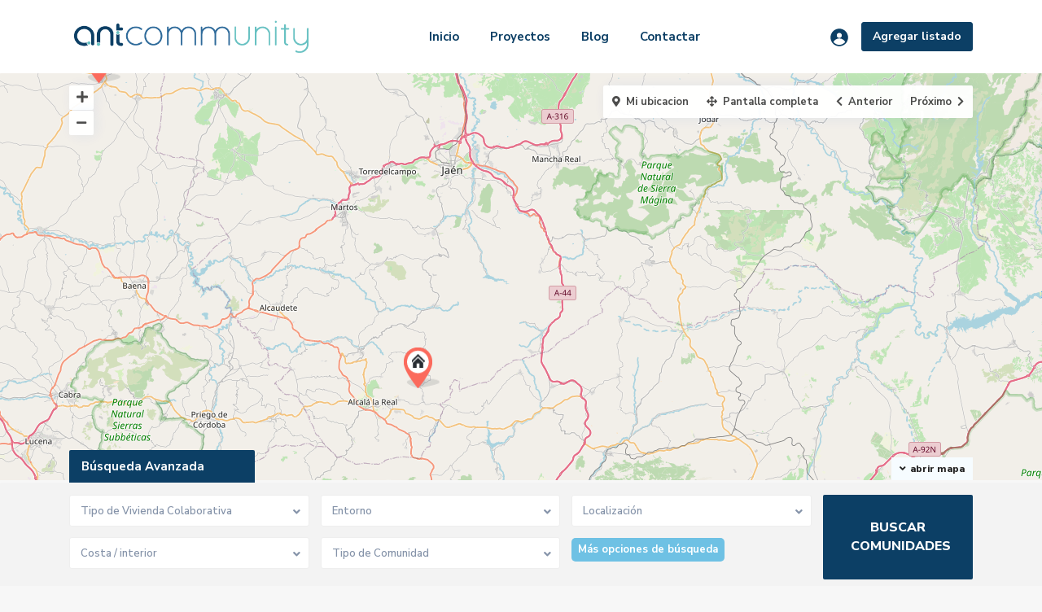

--- FILE ---
content_type: text/html; charset=UTF-8
request_url: https://antcommunity.signlab.es/category/localizacion/
body_size: 25633
content:
<!DOCTYPE html>
<html dir="ltr" lang="es" prefix="og: https://ogp.me/ns#">
<head>
<meta charset="UTF-8" />
<meta name="viewport" content="width=device-width, initial-scale=1,user-scalable=no">
<link rel="pingback" href="https://antcommunity.signlab.es/xmlrpc.php" />
<meta name="google-signin-client_id" content="13759604714-0t7p0dh546nvkefuvt58ojmj6dcr82ld.apps.googleusercontent.com">
<meta name="google-signin-scope" content="https://www.googleapis.com/auth/analytics.readonly">
<title>Localización - Ant Community</title>

		<!-- All in One SEO 4.7.0 - aioseo.com -->
		<meta name="robots" content="noindex, nofollow, max-image-preview:large" />
		<link rel="canonical" href="https://antcommunity.signlab.es/category/localizacion/" />
		<meta name="generator" content="All in One SEO (AIOSEO) 4.7.0" />
		<script type="application/ld+json" class="aioseo-schema">
			{"@context":"https:\/\/schema.org","@graph":[{"@type":"BreadcrumbList","@id":"https:\/\/antcommunity.signlab.es\/category\/localizacion\/#breadcrumblist","itemListElement":[{"@type":"ListItem","@id":"https:\/\/antcommunity.signlab.es\/#listItem","position":1,"name":"Hogar","item":"https:\/\/antcommunity.signlab.es\/","nextItem":"https:\/\/antcommunity.signlab.es\/category\/localizacion\/#listItem"},{"@type":"ListItem","@id":"https:\/\/antcommunity.signlab.es\/category\/localizacion\/#listItem","position":2,"name":"Localizaci\u00f3n","previousItem":"https:\/\/antcommunity.signlab.es\/#listItem"}]},{"@type":"CollectionPage","@id":"https:\/\/antcommunity.signlab.es\/category\/localizacion\/#collectionpage","url":"https:\/\/antcommunity.signlab.es\/category\/localizacion\/","name":"Localizaci\u00f3n - Ant Community","inLanguage":"es-ES","isPartOf":{"@id":"https:\/\/antcommunity.signlab.es\/#website"},"breadcrumb":{"@id":"https:\/\/antcommunity.signlab.es\/category\/localizacion\/#breadcrumblist"}},{"@type":"Organization","@id":"https:\/\/antcommunity.signlab.es\/#organization","name":"Ant Community","description":"Viviendas colaborativas, nuevo estilo de vida","url":"https:\/\/antcommunity.signlab.es\/"},{"@type":"WebSite","@id":"https:\/\/antcommunity.signlab.es\/#website","url":"https:\/\/antcommunity.signlab.es\/","name":"Ant Community","description":"Viviendas colaborativas, nuevo estilo de vida","inLanguage":"es-ES","publisher":{"@id":"https:\/\/antcommunity.signlab.es\/#organization"}}]}
		</script>
		<!-- All in One SEO -->

<link rel='dns-prefetch' href='//fonts.googleapis.com' />
<link rel="alternate" type="application/rss+xml" title="Ant Community &raquo; Feed" href="https://antcommunity.signlab.es/feed/" />
<link rel="alternate" type="application/rss+xml" title="Ant Community &raquo; Feed de los comentarios" href="https://antcommunity.signlab.es/comments/feed/" />
<link rel="alternate" type="application/rss+xml" title="Ant Community &raquo; Categoría Localización del feed" href="https://antcommunity.signlab.es/category/localizacion/feed/" />
		<!-- This site uses the Google Analytics by MonsterInsights plugin v9.0.1 - Using Analytics tracking - https://www.monsterinsights.com/ -->
		<!-- Nota: MonsterInsights no está actualmente configurado en este sitio. El dueño del sitio necesita identificarse usando su cuenta de Google Analytics en el panel de ajustes de MonsterInsights. -->
					<!-- No tracking code set -->
				<!-- / Google Analytics by MonsterInsights -->
		<style id='wp-img-auto-sizes-contain-inline-css' type='text/css'>
img:is([sizes=auto i],[sizes^="auto," i]){contain-intrinsic-size:3000px 1500px}
/*# sourceURL=wp-img-auto-sizes-contain-inline-css */
</style>
<style id='wp-emoji-styles-inline-css' type='text/css'>

	img.wp-smiley, img.emoji {
		display: inline !important;
		border: none !important;
		box-shadow: none !important;
		height: 1em !important;
		width: 1em !important;
		margin: 0 0.07em !important;
		vertical-align: -0.1em !important;
		background: none !important;
		padding: 0 !important;
	}
/*# sourceURL=wp-emoji-styles-inline-css */
</style>
<link rel='stylesheet' id='wp-block-library-css' href='https://antcommunity.signlab.es/wp-includes/css/dist/block-library/style.min.css?ver=6.9' type='text/css' media='all' />
<style id='wp-block-paragraph-inline-css' type='text/css'>
.is-small-text{font-size:.875em}.is-regular-text{font-size:1em}.is-large-text{font-size:2.25em}.is-larger-text{font-size:3em}.has-drop-cap:not(:focus):first-letter{float:left;font-size:8.4em;font-style:normal;font-weight:100;line-height:.68;margin:.05em .1em 0 0;text-transform:uppercase}body.rtl .has-drop-cap:not(:focus):first-letter{float:none;margin-left:.1em}p.has-drop-cap.has-background{overflow:hidden}:root :where(p.has-background){padding:1.25em 2.375em}:where(p.has-text-color:not(.has-link-color)) a{color:inherit}p.has-text-align-left[style*="writing-mode:vertical-lr"],p.has-text-align-right[style*="writing-mode:vertical-rl"]{rotate:180deg}
/*# sourceURL=https://antcommunity.signlab.es/wp-includes/blocks/paragraph/style.min.css */
</style>
<style id='global-styles-inline-css' type='text/css'>
:root{--wp--preset--aspect-ratio--square: 1;--wp--preset--aspect-ratio--4-3: 4/3;--wp--preset--aspect-ratio--3-4: 3/4;--wp--preset--aspect-ratio--3-2: 3/2;--wp--preset--aspect-ratio--2-3: 2/3;--wp--preset--aspect-ratio--16-9: 16/9;--wp--preset--aspect-ratio--9-16: 9/16;--wp--preset--color--black: #000000;--wp--preset--color--cyan-bluish-gray: #abb8c3;--wp--preset--color--white: #ffffff;--wp--preset--color--pale-pink: #f78da7;--wp--preset--color--vivid-red: #cf2e2e;--wp--preset--color--luminous-vivid-orange: #ff6900;--wp--preset--color--luminous-vivid-amber: #fcb900;--wp--preset--color--light-green-cyan: #7bdcb5;--wp--preset--color--vivid-green-cyan: #00d084;--wp--preset--color--pale-cyan-blue: #8ed1fc;--wp--preset--color--vivid-cyan-blue: #0693e3;--wp--preset--color--vivid-purple: #9b51e0;--wp--preset--gradient--vivid-cyan-blue-to-vivid-purple: linear-gradient(135deg,rgb(6,147,227) 0%,rgb(155,81,224) 100%);--wp--preset--gradient--light-green-cyan-to-vivid-green-cyan: linear-gradient(135deg,rgb(122,220,180) 0%,rgb(0,208,130) 100%);--wp--preset--gradient--luminous-vivid-amber-to-luminous-vivid-orange: linear-gradient(135deg,rgb(252,185,0) 0%,rgb(255,105,0) 100%);--wp--preset--gradient--luminous-vivid-orange-to-vivid-red: linear-gradient(135deg,rgb(255,105,0) 0%,rgb(207,46,46) 100%);--wp--preset--gradient--very-light-gray-to-cyan-bluish-gray: linear-gradient(135deg,rgb(238,238,238) 0%,rgb(169,184,195) 100%);--wp--preset--gradient--cool-to-warm-spectrum: linear-gradient(135deg,rgb(74,234,220) 0%,rgb(151,120,209) 20%,rgb(207,42,186) 40%,rgb(238,44,130) 60%,rgb(251,105,98) 80%,rgb(254,248,76) 100%);--wp--preset--gradient--blush-light-purple: linear-gradient(135deg,rgb(255,206,236) 0%,rgb(152,150,240) 100%);--wp--preset--gradient--blush-bordeaux: linear-gradient(135deg,rgb(254,205,165) 0%,rgb(254,45,45) 50%,rgb(107,0,62) 100%);--wp--preset--gradient--luminous-dusk: linear-gradient(135deg,rgb(255,203,112) 0%,rgb(199,81,192) 50%,rgb(65,88,208) 100%);--wp--preset--gradient--pale-ocean: linear-gradient(135deg,rgb(255,245,203) 0%,rgb(182,227,212) 50%,rgb(51,167,181) 100%);--wp--preset--gradient--electric-grass: linear-gradient(135deg,rgb(202,248,128) 0%,rgb(113,206,126) 100%);--wp--preset--gradient--midnight: linear-gradient(135deg,rgb(2,3,129) 0%,rgb(40,116,252) 100%);--wp--preset--font-size--small: 13px;--wp--preset--font-size--medium: 20px;--wp--preset--font-size--large: 36px;--wp--preset--font-size--x-large: 42px;--wp--preset--spacing--20: 0.44rem;--wp--preset--spacing--30: 0.67rem;--wp--preset--spacing--40: 1rem;--wp--preset--spacing--50: 1.5rem;--wp--preset--spacing--60: 2.25rem;--wp--preset--spacing--70: 3.38rem;--wp--preset--spacing--80: 5.06rem;--wp--preset--shadow--natural: 6px 6px 9px rgba(0, 0, 0, 0.2);--wp--preset--shadow--deep: 12px 12px 50px rgba(0, 0, 0, 0.4);--wp--preset--shadow--sharp: 6px 6px 0px rgba(0, 0, 0, 0.2);--wp--preset--shadow--outlined: 6px 6px 0px -3px rgb(255, 255, 255), 6px 6px rgb(0, 0, 0);--wp--preset--shadow--crisp: 6px 6px 0px rgb(0, 0, 0);}:where(.is-layout-flex){gap: 0.5em;}:where(.is-layout-grid){gap: 0.5em;}body .is-layout-flex{display: flex;}.is-layout-flex{flex-wrap: wrap;align-items: center;}.is-layout-flex > :is(*, div){margin: 0;}body .is-layout-grid{display: grid;}.is-layout-grid > :is(*, div){margin: 0;}:where(.wp-block-columns.is-layout-flex){gap: 2em;}:where(.wp-block-columns.is-layout-grid){gap: 2em;}:where(.wp-block-post-template.is-layout-flex){gap: 1.25em;}:where(.wp-block-post-template.is-layout-grid){gap: 1.25em;}.has-black-color{color: var(--wp--preset--color--black) !important;}.has-cyan-bluish-gray-color{color: var(--wp--preset--color--cyan-bluish-gray) !important;}.has-white-color{color: var(--wp--preset--color--white) !important;}.has-pale-pink-color{color: var(--wp--preset--color--pale-pink) !important;}.has-vivid-red-color{color: var(--wp--preset--color--vivid-red) !important;}.has-luminous-vivid-orange-color{color: var(--wp--preset--color--luminous-vivid-orange) !important;}.has-luminous-vivid-amber-color{color: var(--wp--preset--color--luminous-vivid-amber) !important;}.has-light-green-cyan-color{color: var(--wp--preset--color--light-green-cyan) !important;}.has-vivid-green-cyan-color{color: var(--wp--preset--color--vivid-green-cyan) !important;}.has-pale-cyan-blue-color{color: var(--wp--preset--color--pale-cyan-blue) !important;}.has-vivid-cyan-blue-color{color: var(--wp--preset--color--vivid-cyan-blue) !important;}.has-vivid-purple-color{color: var(--wp--preset--color--vivid-purple) !important;}.has-black-background-color{background-color: var(--wp--preset--color--black) !important;}.has-cyan-bluish-gray-background-color{background-color: var(--wp--preset--color--cyan-bluish-gray) !important;}.has-white-background-color{background-color: var(--wp--preset--color--white) !important;}.has-pale-pink-background-color{background-color: var(--wp--preset--color--pale-pink) !important;}.has-vivid-red-background-color{background-color: var(--wp--preset--color--vivid-red) !important;}.has-luminous-vivid-orange-background-color{background-color: var(--wp--preset--color--luminous-vivid-orange) !important;}.has-luminous-vivid-amber-background-color{background-color: var(--wp--preset--color--luminous-vivid-amber) !important;}.has-light-green-cyan-background-color{background-color: var(--wp--preset--color--light-green-cyan) !important;}.has-vivid-green-cyan-background-color{background-color: var(--wp--preset--color--vivid-green-cyan) !important;}.has-pale-cyan-blue-background-color{background-color: var(--wp--preset--color--pale-cyan-blue) !important;}.has-vivid-cyan-blue-background-color{background-color: var(--wp--preset--color--vivid-cyan-blue) !important;}.has-vivid-purple-background-color{background-color: var(--wp--preset--color--vivid-purple) !important;}.has-black-border-color{border-color: var(--wp--preset--color--black) !important;}.has-cyan-bluish-gray-border-color{border-color: var(--wp--preset--color--cyan-bluish-gray) !important;}.has-white-border-color{border-color: var(--wp--preset--color--white) !important;}.has-pale-pink-border-color{border-color: var(--wp--preset--color--pale-pink) !important;}.has-vivid-red-border-color{border-color: var(--wp--preset--color--vivid-red) !important;}.has-luminous-vivid-orange-border-color{border-color: var(--wp--preset--color--luminous-vivid-orange) !important;}.has-luminous-vivid-amber-border-color{border-color: var(--wp--preset--color--luminous-vivid-amber) !important;}.has-light-green-cyan-border-color{border-color: var(--wp--preset--color--light-green-cyan) !important;}.has-vivid-green-cyan-border-color{border-color: var(--wp--preset--color--vivid-green-cyan) !important;}.has-pale-cyan-blue-border-color{border-color: var(--wp--preset--color--pale-cyan-blue) !important;}.has-vivid-cyan-blue-border-color{border-color: var(--wp--preset--color--vivid-cyan-blue) !important;}.has-vivid-purple-border-color{border-color: var(--wp--preset--color--vivid-purple) !important;}.has-vivid-cyan-blue-to-vivid-purple-gradient-background{background: var(--wp--preset--gradient--vivid-cyan-blue-to-vivid-purple) !important;}.has-light-green-cyan-to-vivid-green-cyan-gradient-background{background: var(--wp--preset--gradient--light-green-cyan-to-vivid-green-cyan) !important;}.has-luminous-vivid-amber-to-luminous-vivid-orange-gradient-background{background: var(--wp--preset--gradient--luminous-vivid-amber-to-luminous-vivid-orange) !important;}.has-luminous-vivid-orange-to-vivid-red-gradient-background{background: var(--wp--preset--gradient--luminous-vivid-orange-to-vivid-red) !important;}.has-very-light-gray-to-cyan-bluish-gray-gradient-background{background: var(--wp--preset--gradient--very-light-gray-to-cyan-bluish-gray) !important;}.has-cool-to-warm-spectrum-gradient-background{background: var(--wp--preset--gradient--cool-to-warm-spectrum) !important;}.has-blush-light-purple-gradient-background{background: var(--wp--preset--gradient--blush-light-purple) !important;}.has-blush-bordeaux-gradient-background{background: var(--wp--preset--gradient--blush-bordeaux) !important;}.has-luminous-dusk-gradient-background{background: var(--wp--preset--gradient--luminous-dusk) !important;}.has-pale-ocean-gradient-background{background: var(--wp--preset--gradient--pale-ocean) !important;}.has-electric-grass-gradient-background{background: var(--wp--preset--gradient--electric-grass) !important;}.has-midnight-gradient-background{background: var(--wp--preset--gradient--midnight) !important;}.has-small-font-size{font-size: var(--wp--preset--font-size--small) !important;}.has-medium-font-size{font-size: var(--wp--preset--font-size--medium) !important;}.has-large-font-size{font-size: var(--wp--preset--font-size--large) !important;}.has-x-large-font-size{font-size: var(--wp--preset--font-size--x-large) !important;}
/*# sourceURL=global-styles-inline-css */
</style>

<style id='classic-theme-styles-inline-css' type='text/css'>
/*! This file is auto-generated */
.wp-block-button__link{color:#fff;background-color:#32373c;border-radius:9999px;box-shadow:none;text-decoration:none;padding:calc(.667em + 2px) calc(1.333em + 2px);font-size:1.125em}.wp-block-file__button{background:#32373c;color:#fff;text-decoration:none}
/*# sourceURL=/wp-includes/css/classic-themes.min.css */
</style>
<link rel='stylesheet' id='residence_latest_items-cgb-style-css-css' href='https://antcommunity.signlab.es/wp-content/plugins/residence-gutenberg/dist/blocks.style.build.css?ver=6.9' type='text/css' media='all' />
<link rel='stylesheet' id='bootstrap.min-css' href='https://antcommunity.signlab.es/wp-content/themes/wpresidence/css/bootstrap.min.css?ver=3.9.1' type='text/css' media='all' />
<link rel='stylesheet' id='bootstrap-theme.min-css' href='https://antcommunity.signlab.es/wp-content/themes/wpresidence/css/bootstrap-theme.min.css?ver=3.9.1' type='text/css' media='all' />
<link rel='stylesheet' id='wpestate_style-css' href='https://antcommunity.signlab.es/wp-content/themes/wpresidence/style.css?ver=3.9.1' type='text/css' media='all' />
<style id='wpestate_style-inline-css' type='text/css'>

        body::after{
            position:absolute;
            width:0;
            height:0;
            overflow:hidden;
            z-index:-1; // hide images
            content:url();   // load images
            }
        }
/*# sourceURL=wpestate_style-inline-css */
</style>
<link rel='stylesheet' id='wpestate_media-css' href='https://antcommunity.signlab.es/wp-content/themes/wpresidence/css/my_media.css?ver=3.9.1' type='text/css' media='all' />
<link rel='stylesheet' id='wpestate-nunito-css' href='https://fonts.googleapis.com/css?family=Nunito+Sans%3A300%2C400%2C600%2C700%2C800%2C900&#038;subset=latin%2Clatin-ext&#038;ver=6.9' type='text/css' media='all' />
<link rel='stylesheet' id='font-awesome-5.min-css' href='https://antcommunity.signlab.es/wp-content/themes/wpresidence/css/fontawesome/css/all.css?ver=6.9' type='text/css' media='all' />
<link rel='stylesheet' id='fontello-css' href='https://antcommunity.signlab.es/wp-content/themes/wpresidence/css/fontello.min.css?ver=6.9' type='text/css' media='all' />
<link rel='stylesheet' id='jquery.ui.theme-css' href='https://antcommunity.signlab.es/wp-content/themes/wpresidence/css/jquery-ui.min.css?ver=6.9' type='text/css' media='all' />
<link rel='stylesheet' id='wpestate_leaflet_css-css' href='https://antcommunity.signlab.es/wp-content/themes/wpresidence/js/openstreet/leaflet.css?ver=3.9.1' type='text/css' media='all' />
<link rel='stylesheet' id='wpestate_leaflet_css_markerCluster-css' href='https://antcommunity.signlab.es/wp-content/themes/wpresidence/js/openstreet/MarkerCluster.css?ver=3.9.1' type='text/css' media='all' />
<link rel='stylesheet' id='wpestate_leaflet_css_markerCluster_default-css' href='https://antcommunity.signlab.es/wp-content/themes/wpresidence/js/openstreet/MarkerCluster.Default.css?ver=3.9.1' type='text/css' media='all' />
<link rel='stylesheet' id='bsf-Defaults-css' href='https://antcommunity.signlab.es/wp-content/uploads/smile_fonts/Defaults/Defaults.css?ver=3.19.10' type='text/css' media='all' />
<script type="text/javascript" src="https://antcommunity.signlab.es/wp-includes/js/jquery/jquery.min.js?ver=3.7.1" id="jquery-core-js"></script>
<script type="text/javascript" src="https://antcommunity.signlab.es/wp-includes/js/jquery/jquery-migrate.min.js?ver=3.4.1" id="jquery-migrate-js"></script>
<script type="text/javascript" src="https://antcommunity.signlab.es/wp-content/themes/wpresidence/js/modernizr.custom.62456.js?ver=3.9.1" id="modernizr.custom.62456-js"></script>
<link rel="https://api.w.org/" href="https://antcommunity.signlab.es/wp-json/" /><link rel="alternate" title="JSON" type="application/json" href="https://antcommunity.signlab.es/wp-json/wp/v2/categories/22" /><link rel="EditURI" type="application/rsd+xml" title="RSD" href="https://antcommunity.signlab.es/xmlrpc.php?rsd" />
<meta name="generator" content="WordPress 6.9" />
<style type='text/css'>.control_tax_sh:hover,.mobile_agent_area_wrapper .agent_detail i,.places_type_2_listings_no,.search_wr_6.with_search_form_float .adv_search_tab_item.active:before,.payment-container .perpack,.return_woo_button,.user_loged .wpestream_cart_counter_header,.woocommerce #respond input#submit,.woocommerce a.button,.woocommerce button.button,.woocommerce input.button,.contact_close_button,#send_direct_bill,.carousel-indicators .active,.featured_property_type1 .featured_prop_price,.theme_slider_wrapper.theme_slider_2 .theme-slider-price,.submit_listing,.wpresidence_button.agency_contact_but,.developer_contact_button.wpresidence_button,.advanced_search_sidebar .filter_menu li:hover,.term_bar_item:hover:after,.term_bar_item.active_term:after,.schedule_meeting,.agent_unit_button:hover,.acc_google_maps,.unit_type3_details,#compare_close_modal,#compare_close,.adv_handler,.agency_taxonomy a:hover,.share_unit,.wpresidence_button.agency_contact_but,.developer_contact_button.wpresidence_button,.property_listing.property_unit_type1 .featured_div,.featured_property_type2 .featured_prop_price,.unread_mess,.woocommerce #respond input#submit.alt,.woocommerce a.button.alt,.woocommerce button.button.alt,.woocommerce input.button.alt,.slider-property-status,.wpestate_term_list span,.term_bar_item.active_term,.term_bar_item.active_term:hover,.wpestate_search_tab_align_center .adv_search_tab_item.active:before,.wpestate_theme_slider_contact_agent,.carousel-control-theme-prev,.carousel-control-theme-next,button.slick-prev.slick-arrow,button.slick-next.slick-arrow,.wpestream_cart_counter_header_mobile,.wpestream_cart_counter_header,.filter_menu li:hover{background-color: #0c3f65;}.action_tag_wrapper,.ribbon-inside{background-color: #0c3f65d9;}.header_transparent .customnav .header_phone svg, .header_transparent .customnav .submit_action svg,.customnav.header_type5 .submit_action svg,.submit_action svg,.header_transparent .customnav .submit_action svg,.agent_sidebar_mobile svg, .header_phone svg,.listing_detail svg, .property_features_svg_icon{fill: #0c3f65;}#tab_prpg li{border-right: 1px solid #0c3f65;}.submit_container #aaiu-uploader{border-color: #0c3f65!important;}.comment-form #submit:hover,.shortcode_contact_form.sh_form_align_center #btn-cont-submit_sh:hover,.single-content input[type="submit"]:hover,.agent_contanct_form input[type="submit"]:hover,#agent_submit:hover,.wpresidence_button:hover{border-color: #0c3f65!important;background-color: transparent!important;}.form-control:focus,.form-control.open {border-color: #0c3f65d9;}.dropdown-menu,.form-control:focus,.form-control.open {box-shadow: inset 0 1px 1px rgb(0 0 0 / 8%), 0 0 8px #0c3f6530;-webkit-box-shadow: inset 0 1px 1px rgb(0 0 0 / 8%), 0 0 8px #0c3f6530;}.developer_taxonomy a:hover,.wpresidence_button.agency_contact_but,.developer_contact_button.wpresidence_button,.wpresidence_button,.comment-form #submit,.shortcode_contact_form.sh_form_align_center #btn-cont-submit_sh:hover,.menu_user_picture{border-color: #0c3f65;}.share_unit:after {content: " ";border-top: 8px solid #0c3f65;}blockquote{ border-left: 2px solid #0c3f65;}.ui-widget-content{border: 1px solid #0c3f65!important;;}.no_more_list{color:#fff!important;border: 1px solid #0c3f65;}.mobile-trigger-user .menu_user_picture{border: 2px solid #0c3f65;}.openstreet_price_marker_on_click_parent .wpestate_marker:before, .wpestate_marker.openstreet_price_marker_on_click:before,.wpestate_marker.openstreet_price_marker:hover:before,.hover_z_pin:before{border-top: 6px solid #0c3f65!important;}form.woocommerce-checkout{border-top: 3px solid #0c3f65;}.woocommerce-error,.woocommerce-info,.woocommerce-message {border-top-color: #0c3f65;}.openstreet_price_marker_on_click_parent .wpestate_marker, .wpestate_marker.openstreet_price_marker_on_click,.wpestate_marker.openstreet_price_marker:hover,.hover_z_pin,.pagination > .active > a,.pagination > .active > span,.pagination > .active > a:hover,.pagination > .active > span:hover,.pagination > .active > a:focus,.pagination > .active > span:focus,.developer_taxonomy a:hover,.lighbox-image-close-floor,.lighbox-image-close,.results_header,.ll-skin-melon td .ui-state-active,.ll-skin-melon td .ui-state-hover,.adv_search_tab_item.active,.arrow_class_top button.slick-prev.slick-arrow,.arrow_class_top button.slick-next.slick-arrow,.wpresidence_button,.comment-form #submit,#adv-search-header-3,#tab_prpg>ul,.wpcf7-form input[type="submit"],.adv_results_wrapper #advanced_submit_2,.wpb_btn-info,#slider_enable_map:hover,#slider_enable_street:hover,#slider_enable_slider:hover,#colophon .social_sidebar_internal a:hover,#primary .social_sidebar_internal a:hover,.ui-widget-header,.slider_control_left,.slider_control_right,.single-content input[type="submit"],#slider_enable_slider.slideron,#slider_enable_street.slideron,#slider_enable_map.slideron,#primary .social_sidebar_internal a:hover,#adv-search-header-mobile,#adv-search-header-1,.featured_second_line,.wpb_btn-info,.agent_contanct_form input[type="submit"],.ui-menu .ui-state-focus{background-color: #0c3f65!important;}.tax_active{background-image: none!important;background: #0c3f65!important;}.agent_unit_button:hover{background-image: linear-gradient(to right, #0c3f65 50%, #fff 50%);}.agent_unit_button:hover{background-image: -webkit-gradient(linear, left top, right top, color-stop(50%, #0c3f65 ), color-stop(50%, #fff));}.agent_unit_button:hover{color:#ffffff!important;}.wpresidence_button,.comment-form #submit{background-image:linear-gradient(to right, transparent 50%, #0c3f65 50%);}.wpresidence_button,.comment-form #submit{background-image: -webkit-gradient(linear, left top, right top, color-stop(50%, transparent), color-stop(50%,#0c3f65 ));}.wpresidence_button_inverse {color: #0c3f65;background-color: #ffffff;background-image: -webkit-gradient(linear, left top, right top, color-stop(50%, #0c3f65), color-stop(50%, #ffffff));background-image: linear-gradient(to right, #0c3f65 50%, #ffffff 50%);}.wpresidence_button.wpresidence_button_inverse:hover{color:#ffffff!important;}.propery_price4_grid .price_label,.property_address_type1_wrapper .fas,.agent_contanct_form_sidebar .agent_position,.agent_unit .agent_position,.listing_detail svg,.property_features_svg_icon,#google_developer_location:hover,.newsletter_input:hover,.property_listing.property_unit_type2 .featured_div:before,.form-control.open .sidebar_filter_menu,#advanced_submit_shorcode:hover,.acc_google_maps:hover,.wpresidence_button:hover,.twitter_wrapper,.slider_control_right:hover,.slider_control_left:hover,.comment-form #submit:hover,.wpb_btn-info:hover,#advanced_submit_2:hover,#agent_submit:hover,.submit_action:hover,.unit_type3_details:hover,.directory_slider #property_size,.directory_slider #property_lot_size,.directory_slider #property_rooms,.directory_slider #property_bedrooms,.directory_slider #property_bathrooms,.header_5_widget_icon,input[type="checkbox"]:checked:before,.testimonial-slider-container .slick-prev.slick-arrow:hover, .testimonial-slider-container .slick-next.slick-arrow:hover,.testimonial-slider-container .slick-dots li.slick-active button:before,.slider_container .slick-dots li button::before,.slider_container .slick-dots li.slick-active button:before,.single-content p a:hover,.agent_unit_social a:hover,.featured_prop_price .price_label,.featured_prop_price .price_label_before,.compare_item_head .property_price,#grid_view:hover,#list_view:hover,#primary a:hover,.front_plan_row:hover,.adv_extended_options_text,.slider-content h3 a:hover,.agent_unit_social_single a:hover ,.adv_extended_options_text:hover ,.breadcrumb a:hover , .property-panel h4:hover,.featured_article:hover .featured_article_right,#contactinfobox,.featured_property:hover h2 a,.blog_unit:hover h3 a,.blog_unit_meta .read_more:hover,.blog_unit_meta a:hover,.agent_unit:hover h4 a,.listing_filter_select.open .filter_menu_trigger,.wpestate_accordion_tab .ui-state-active a,.wpestate_accordion_tab .ui-state-active a:link,.wpestate_accordion_tab .ui-state-active a:visited,.theme-slider-price, .agent_unit:hover h4 a,.meta-info a:hover,.widget_latest_price,#colophon a:hover, #colophon li a:hover,.price_area, .property_listing:hover h4 a,a:hover, a:focus, .top_bar .social_sidebar_internal a:hover,.featured_prop_price,.user_menu,.user_loged i,#access .current-menu-item >a, #access .current-menu-parent>a, #access .current-menu-ancestor>a,#access .menu li:hover>a:active, #access .menu li:hover>a:focus,.social-wrapper a:hover i,.agency_unit_wrapper .social-wrapper a i:hover,.property_ratings i,.listing-review .property_ratings i,.term_bar_item:hover,.agency_social i:hover,.inforoom_unit_type4 span,.infobath_unit_type4 span,.infosize_unit_type4 span,.propery_price4_grid,.pagination>li>a,.pagination>li>span,.wpestate_estate_property_details_section i.fa-check, #tab_prpg i.fa-check,.property-panel i.fa-check,.single-estate_agent .developer_taxonomy a,.starselected_click, .starselected,.icon-fav-off:hover,.icon-fav-on,.page-template-front_property_submit .navigation_container a.active,.property_listing.property_unit_type3 .icon-fav.icon-fav-on:before,#infobox_title:hover, .info_details a:hover,.company_headline a:hover i,.header_type5 #access .sub-menu .current-menu-item >a,.empty_star:hover:before,.property_listing.property_unit_type4 .compare-action:hover,.property_listing.property_unit_type4 .icon-fav-on,.property_listing.property_unit_type4 .share_list:hover,.property_listing.property_unit_type2 .share_list:hover,.compare-action:hover,.property_listing.property_unit_type2 .compare-action:hover,.propery_price4_grid span,.agent_unit .agent_position,.wpresidence_slider_price,.sections__nav-item,.section_price,.showcoupon, .listing_unit_price_wrapper, .form-control.open .filter_menu_trigger, .blog2v:hover h4 a, .prop_social .share_unit a:hover, .prop_social .share_unit a:hover:after, #add_favorites.isfavorite, #add_favorites.isfavorite i, .pack-price_sh, .property_slider2_wrapper a:hover h2{color: #0c3f65;}.header_type5 #access .current-menu-item >a,.header_type5 #access .current-menu-parent>a,.header_type5 #access .current-menu-ancestor>a{color: #fff!important;}.social_email:hover,.share_facebook:hover,#print_page:hover, .prop_social a:hover i,.share_tweet:hover,.agent_unit_button,#amount_wd, #amount,#amount_mobile,#amount_sh,.mobile-trigger-user:hover i, .mobile-trigger:hover i,.mobilemenu-close-user:hover, .mobilemenu-close:hover,.header_type5 #access .sub-menu .current-menu-item >a,.customnav.header_type5 #access .current-menu-ancestor>a,.icon-fav-on,.property_listing.property_unit_type3 .icon-fav.icon-fav-on:before,.property_listing.property_unit_type3 .share_list:hover:before,.property_listing.property_unit_type3 .compare-action:hover:before,.agency_socialpage_wrapper i:hover,.advanced_search_sidebar #amount_wd,.section_price,.sections__nav-item,.icon_selected{color: #0c3f65!important;}.featured_article_title{border-top: 3px solid #0c3f65!important;}.carousel-indicators .active,.featured_agent_listings.wpresidence_button,.agent_unit_button,.adv_search_tab_item.active,.scrollon,.single-estate_agent .developer_taxonomy a{border: 1px solid #0c3f65;}#tab_prpg li{border-right: 1px solid #ffffff;}.testimonial-slider-container .slick-dots li button::before { color: #0c3f65;}.testimonial-slider-container .slick-dots li.slick-active button:before {opacity: .75;color: #0c3f65 !important;}.submit_listing{border-color: #0c3f65;background-image: -webkit-gradient(linear, left top, right top, color-stop(50%, transparent), color-stop(50%, #0c3f65));background-image: linear-gradient(to right, transparent 50%, #0c3f65 50%);}a.submit_listing:hover {color: #0c3f65;border-color: #0c3f65;}.info_details .infocur,.info_details .prop_pricex,.propery_price4_grid span,.subunit_price,.featured_property.featured_property_type3 .featured_secondline .featured_prop_price,.featured_property.featured_property_type3 .featured_secondline .featured_prop_price .price_label,.preview_details,.preview_details .infocur,.radius_wrap:after,.unit_details_x:hover,.property_slider2_info_price,.featured_prop_type5 .featured_article_label{color: #83d0ee;}.unit_details_x:hover{background:transparent;}.developer_taxonomy a,.unit_details_x a,.unit_details_x,.unit_details_x:hover,.adv_search_tab_item{border: 1px solid #83d0ee;}.wpresidence_button.developer_contact_button:hover,.wpresidence_button.agency_contact_but:hover{ border: 1px solid #83d0ee!important;}.wpresidence_button.developer_contact_button:hover,.wpresidence_button.agency_contact_but:hover{background-color: #83d0ee!important;}.unit_details_x a,.unit_details_x{background-image: -webkit-gradient(linear, left top, right top, color-stop(50%, transparent), color-stop(50%, #83d0ee));background-image: linear-gradient(to right, transparent 50%, #83d0ee 50%);} .page-template-user_dashboard_add .wpresidence_button:hover{color:white;}.developer_taxonomy a,.agent_card_my_listings,.agency_taxonomy a,.unit_details_x,.col-md-4 > .agent_unit .agent_card_my_listings,.agent_card_my_listings,.menu_label,.adv_search_tab_item{background-color: #83d0ee;}.property_title_label,.featured_div{background-color: #83d0eed9;}.header_type5 .submit_action svg,.header5_user_wrap .header_phone svg, .header5_user_wrap {fill: #0c3f65;}.header5_user_wrap .header_phone a,.header_phone a,.customnav.header_type5 #access .menu-main-menu-container>ul>li>a,.header_type5 #access .menu-main-menu-container>ul>li>a,#header4_footer,#header4_footer .widget-title-header4,#header4_footer a,#access ul.menu >li>a{color: #0c3f65;}.menu_user_picture{border-color:#0c3f65;}.navicon:before,.navicon:after,.navicon{background: #0c3f65; }.header_transparent .header_phone svg,.header_transparent .header_phone a,.header_transparent .menu_user_tools,.header_transparent #access ul.menu >li>a{color: #0c3f65;} .header_transparent .header_phone a,.header_transparent .header_phone svg,.header_transparent .submit_action svg{fill: #0c3f65;}.header_transparent .navicon:before,.header_transparent .navicon:after,.header_transparent .navicon{background: #0c3f65;}.header_transparent .menu_user_picture{border-color: #0c3f65;}#access .current-menu-item,#access ul.menu .current-menu-item >a{color: #0c3f65;} .header_transparent .customnav #access ul.menu >li>a:hover,.header_transparent #access ul.menu >li>a:hover,.header_transparent .hover_type_3 #access .menu > li:hover>a,.header_transparent .hover_type_4 #access .menu > li:hover>a,.header_transparent .hover_type_6 #access .menu > li:hover>a,.header_transparent .customnav #access .menu > li:hover a{color: #ffffff;}.header_transparent .hover_type_5 #access .menu > li:hover>a {border-bottom: 3px solid #ffffff;}.header_transparent .hover_type_6 #access .menu > li:hover>a {border: 2px solid #ffffff;}.header_transparent .hover_type_2 #access .menu > li:hover>a:before {border-top: 3px solid #ffffff;}.header_transparent .header_phone a:hover,.header_transparent #access ul.menu >li>a:hover,.header_transparent .hover_type_3 #access .menu > li:hover>a,.header_transparent .hover_type_3 #access ul.menu >li>a:hover{color: #ffffff!important;}.header_transparent .submit_action svg:hover{fill: #ffffff;} .alalx223, .header_type3_menu_sidebar .menu > li:hover,.hover_type_3 #access .menu > li:hover>a,.hover_type_4 #access .menu > li:hover>a {background: #0c3f65!important;}.customnav .header_phone a, .header_transparent .customnav .header_phone a,.customnav.header_type5 #access .menu-main-menu-container>ul>li>a,.customnav #access ul.menu >li>a{color: #0c3f65;}.header_transparent .customnav .header_phone svg{fill: #0c3f65;} .customnav .menu_user_picture{border-color:#0c3f65;}.header_transparent .customnav #access ul.menu >li>a{color: #0c3f65!important;}.customnav .navicon:before,.customnav .navicon:after,.customnav .navicon{background: #0c3f65;}#user_menu_open > li > a:hover,#user_menu_open > li > a:focus,.sub-menu li:hover, #access .menu li:hover>a,#access .menu li:hover>a:active,#access .menu li:hover>a:focus{background-color: #0c3f65;}.customnav.header_type5 #access .menu .with-megamenu .sub-menu li:hover>a,.customnav.header_type5 #access .menu .with-megamenu .sub-menu li:hover>a:active,.customnav.header_type5 #access .menu .with-megamenu .sub-menu li:hover>a:focus,.header_type5 #access .menu .with-megamenu .sub-menu li:hover>a,.header_type5 #access .menu .sub-menu .with-megamenu li:hover>a:active,.header_type5 #access .menu .sub-menu .with-megamenu li:hover>a:focus,#access .with-megamenu .sub-menu li:hover>a,#access .with-megamenu .sub-menu li:hover>a:active,#access .with-megamenu .sub-menu li:hover>a:focus,.menu_user_tools{color: #0c3f65;}.menu_user_picture {border: 1px solid #0c3f65;}#access .menu ul li:hover>a,#access .sub-menu li:hover>a,#access .sub-menu li:hover>a:active,#access .sub-menu li:hover>a:focus,.header5_bottom_row_wrapper #access .sub-menu .current-menu-item >a,.customnav.header_type5 #access .menu .sub-menu li:hover>a,.customnav.header_type5 #access .menu .sub-menu li:hover>a:active,.customnav.header_type5 #access .menu .sub-menu li:hover>a:focus,.header_type5 #access .menu .sub-menu li:hover>a,.header_type5 #access .menu .sub-menu li:hover>a:active,.header_type5 #access .menu .sub-menu li:hover>a:focus,#user_menu_open > li > a:hover,#user_menu_open > li > a:focus{color: #0c3f65;}.header_transparent .customnav #access .sub-menu li:hover>a,.customnav.header_type5 #access .menu .sub-menu li:hover>a{color: #0c3f65!important;}#access ul ul {border-left: 1px solid ##0c3f65!important;border-right: 1px solid##0c3f65!important;border-bottom: 1px solid ##0c3f65!important;border-top: 1px solid ##0c3f65!important;}#access ul ul a {border-bottom: 1px solid #0c3f65;}#access a,#access ul ul a,#access ul ul li.wpestate_megamenu_col_1,#access ul ul li.wpestate_megamenu_col_2,#access ul ul li.wpestate_megamenu_col_3,#access ul ul li.wpestate_megamenu_col_4,#access ul ul li.wpestate_megamenu_col_5,#access ul ul li.wpestate_megamenu_col_6,#access ul ul li.wpestate_megamenu_col_1 a,#access ul ul li.wpestate_megamenu_col_2 a,#access ul ul li.wpestate_megamenu_col_3 a,#access ul ul li.wpestate_megamenu_col_4 a,#access ul ul li.wpestate_megamenu_col_5 a,#access ul ul li.wpestate_megamenu_col_6 a,#access ul ul li.wpestate_megamenu_col_1 a.menu-item-link,#access ul ul li.wpestate_megamenu_col_2 a.menu-item-link,#access ul ul li.wpestate_megamenu_col_3 a.menu-item-link,#access ul ul li.wpestate_megamenu_col_4 a.menu-item-link,#access ul ul li.wpestate_megamenu_col_5 a.menu-item-link,#access ul ul li.wpestate_megamenu_col_6 a.menu-item-link,.header_type5 #access .sub-menu a{ color:#222222;} #access .with-megamenu .megamenu-title a, #access ul ul li.wpestate_megamenu_col_1 .megamenu-title:hover a, #access ul ul li.wpestate_megamenu_col_2 .megamenu-title:hover a, #access ul ul li.wpestate_megamenu_col_3 .megamenu-title:hover a, #access ul ul li.wpestate_megamenu_col_4 .megamenu-title:hover a, #access ul ul li.wpestate_megamenu_col_5 .megamenu-title:hover a, #access ul ul li.wpestate_megamenu_col_6 .megamenu-title:hover a, #access .current-menu-item >a, #access .current-menu-parent>a, #access .current-menu-ancestor>a{color: #222222;}.header_transparent .customnav #access .sub-menu li a{color: #222222!important;}.pagination > li > a,.pagination > li > span,.single-content p a,.featured_article:hover h2 a,.user_dashboard_listed a,.blog_unit_meta .read_more,.slider-content .read_more,.blog2v .read_more,.breadcrumb .active,.unit_more_x a, .unit_more_x,#login_trigger_modal{color: #444444;}.single-content p a,.contact-wrapper p a{color: #444444!important;}h1, h2, h3, h4, h5, h6, h1 a, h2 a, h3 a, h4 a, h5 a, h6 a,.featured_property h2 a,.featured_property h2,.blog_unit h3,.blog_unit h3 a,.submit_container_header,.info_details #infobox_title,#tab_prpg.wpestate_elementor_tabs li a,.pack_content,.property_agent_wrapper a,.testimonial-container.type_class_3 .testimonial-author-line,.dashboard_hi_text,.invoice_unit_title,.dashbard_unit_title,.property_dashboard_status,.property_dashboard_types{color: #0c3f65;}.featured_property_type2 h2 a {color: #fff;}.with_search_form_float #advanced_submit_2:hover,.with_search_form_float #advanced_submit_3:hover, .with_search_form_float .adv-search-1 .wpresidence_button, .adv_handler:hover,.with_search_form_float .wpresidence_button.advanced_submit_4:hover{color: #fff;}.submit_container #aaiu-uploader:hover,.row_user_dashboard .wpresidence_button:hover,.with_search_form_float #advanced_submit_3:hover, .with_search_form_float .adv-search-1 .wpresidence_button:hover,.with_search_form_float .wpresidence_button.advanced_submit_4:hover{background-color: #444444!important;border-color: #444444!important;}.wpestate_dashboard_content_wrapper .wpresidence_button:hover{background-color: #444444!important;}.woo_pay_submit:hover, .woo_pay:hover,.wpestate_crm_lead_actions .btn-group>.btn:active, .wpestate_crm_lead_actions .btn-group>.btn:focus, .wpestate_crm_lead_actions .btn-group>.btn:hover,.wpestate_crm_lead_actions .btn-default:focus, .wpestate_crm_lead_actions .btn-default:hover,.wpresidence_button.mess_send_reply_button:hover,.wpresidence_button.mess_send_reply_button2:hover,#floor_submit:hover,#register_agent:hover,#update_profile_agency:hover,#update_profile_developer:hover,.wpresidence_success:hover,#update_profile:hover,#search_form_submit_1:hover,.view_public_profile:hover,#google_developer_location:hover,.wpresidence_button.add_custom_parameter:hover,.wpresidence_button.remove_parameter_button:hover,.wpresidence_button.view_public_profile:hover,.property_dashboard_action .btn-default:hover,.property_dashboard_action .btn-group.open .dropdown-toggle.active,.property_dashboard_action .btn-group.open .dropdown-toggle:focus,.property_dashboard_action .btn-group.open .dropdown-toggle:hover,.property_dashboard_action .btn-group.open .dropdown-toggle:active,.property_dashboard_action .btn-group.open .dropdown-toggle,.carousel-control-theme-prev:hover,.carousel-control-theme-next:hover,.wpestate_theme_slider_contact_agent:hover,.slider_container button:hover,.page-template-user_dashboard_add .wpresidence_button:hover,#change_pass:hover,#register_agent:hover,#update_profile_agency:hover,#update_profile_developer:hover,.wpresidence_success:hover,#update_profile:hover,#search_form_submit_1:hover,.view_public_profile:hover,#google_developer_location:hover,#delete_profile:hover,#aaiu-uploader:hover,.wpresidence_button.add_custom_parameter:hover,.wpresidence_button.remove_parameter_button:hover,.wpresidence_button.view_public_profile:hover{background-color: #444444;}.wpestate_dashboard_content_wrapper .wpresidence_button:hover,.wpresidence_button.mess_send_reply_button:hover,.wpresidence_button.mess_send_reply_button2:hover,#floor_submit:hover,#register_agent:hover,#update_profile_agency:hover,#update_profile_developer:hover,.wpresidence_success:hover,#update_profile:hover,#search_form_submit_1:hover,.view_public_profile:hover,#google_developer_location:hover,#delete_profile:hover,#aaiu-uploader:hover,.wpresidence_button.add_custom_parameter:hover,.wpresidence_button.remove_parameter_button:hover,.wpresidence_button.view_public_profile:hover,.property_dashboard_action .btn-default:hover,.property_dashboard_action .btn-group.open .dropdown-toggle.active,.property_dashboard_action .btn-group.open .dropdown-toggle:focus,.property_dashboard_action .btn-group.open .dropdown-toggle:hover,.property_dashboard_action .btn-group.open .dropdown-toggle:active,.property_dashboard_action .btn-group.open .dropdown-toggle{border-color: #444444;}.acc_google_maps:hover,.schedule_meeting:hover,.twitter_wrapper,.slider_control_right:hover,.slider_control_left:hover,.wpb_btn-info:hover,.unit_type3_details:hover{background-color: #444444!important;}.wpestate_crm_lead_actions .btn-group>.btn:active, .wpestate_crm_lead_actions .btn-group>.btn:focus, .wpestate_crm_lead_actions .btn-group>.btn:hover,.wpestate_crm_lead_actions .btn-default:focus, .wpestate_crm_lead_actions .btn-default:hover,.header5_bottom_row_wrapper .submit_listing:hover {border: 2px solid #444444!important;}.no_more_list:hover{background-color: #fff!important;border: 1px solid #444444;color:#444444!important;}.icon_selected,.featured_prop_label{color: #444444!important;}.page-template-user_dashboard_add .wpresidence_button:hover,#change_pass:hover,#register_agent:hover,#update_profile_agency:hover,#update_profile_developer:hover,.wpresidence_success:hover,#update_profile:hover,#search_form_submit_1:hover,.view_public_profile:hover,#google_developer_location:hover,#delete_profile:hover,.wpresidence_button.add_custom_parameter:hover,.wpresidence_button.remove_parameter_button:hover,.wpresidence_button.view_public_profile:hover{border: 1px solid #444444;}.header_transparent a.submit_listing:hover{border-color: #444444;background-image: -webkit-gradient(linear, left top, right top, color-stop(50%, #444444), color-stop(50%, #0c3f65));background-image: linear-gradient(to right, #444444 50%, #0c3f65 50%);}.user_dashboard_links a:hover,.dropdown-menu>li>a:hover{color: #83d0ee;}.user_dashboard_links a:hover svg path, .user_dashboard_links a:hover svg circle{ stroke: #83d0ee;}#open_packages:hover .fa,.secondary_menu_sidebar a.secondary_select, #open_packages:hover{color:#83d0ee}.user_dashboard_links .user_tab_active{background-color: #83d0ee;}.submit-price,.pack_description_unit.pack_description_details,.open_pack_on, #open_packages:hover .fa, #open_packages:hover,.pack-name,.property_dashboard_price { color: #83d0ee;}.package_selected { border: 1px solid #83d0ee2e;}.package_selected .buypackage { background-color: #83d0ee;}#open_packages:hover .fa,#open_packages:hover,.buypackage input[type="checkbox"]:checked:before,input[type="checkbox"]:checked:before { color: #83d0ee;}.pagination > .active > a,.pagination > .active > span,.pagination > .active > a:hover,.pagination > .active > span:hover,.pagination > .active > a:focus,.pagination > .active > span:focus,.property_dashboard_action .btn-default:focus,.print_invoice, .property_dashboard_actions_button,#stripe_cancel,#update_profile, #change_pass,.wpresidence_success,.page-template-user_dashboard_add .wpresidence_button,.page-template-user_dashboard .wpresidence_button,.wpb_btn-success,#register_agent,#update_profile_agency,#update_profile_developer, #update_profile,#delete_profile,.dashboard-margin .wpresidence_button.view_public_profile,#search_form_submit_1,.add_custom_data_cont button.add_custom_parameter,.add_custom_data_cont button.remove_parameter_button,.page-template-user_dashboard_add .wpresidence_button,#change_pass,.mess_delete,.mess_reply,.woo_pay_submit{background-color: #83d0ee;}.wpestate_dashboard_content_wrapper .wpresidence_button{background-color: #83d0ee;}.wpestate_dashboard_content_wrapper input[type=text]:focus, .wpestate_dashboard_content_wrapper input[type=password]:focus, .wpestate_dashboard_content_wrapper input[type=email]:focus, .wpestate_dashboard_content_wrapper input[type=url]:focus, .wpestate_dashboard_content_wrapper input[type=number]:focus, .wpestate_dashboard_content_wrapper textarea:focus,.btn-group.wpestate_dashhboard_filter.open,.btn-group.wpestate_dashhboard_filter.visited,.btn-group.wpestate_dashhboard_filter.active,.btn-group.wpestate_dashhboard_filter.focus,.btn-group.wpestate_dashhboard_filter:hover,#prop_name:focus{border: 2px solid #83d0ee!important;}.page-template-user_dashboard_add .wpresidence_button,#change_pass,.wpestate_dashboard_content_wrapper .wpresidence_button,#search_form_submit_1 {border-color: #83d0ee;}.page-template-user_dashboard_add .wpresidence_button,#change_pass,.wpestate_dashboard_content_wrapper .wpresidence_button{background-image: -webkit-gradient(linear, left top, right top, color-stop(50%, transparent), color-stop(50%, #83d0ee));background-image: linear-gradient(to right, transparent 50%, #83d0ee 50%);}.pagination>li>a, .pagination>li>span{color: #83d0ee;}.wpestate_dashboard_content_wrapper .featured_div{background-color: #83d0eed9;}.dashboard_agent_listing_image:after,.dashbard_unit_image:after{background-color: #83d0ee80;}#tab_prpg.wpestate_elementor_tabs .tab-pane {padding: 60px 0px;}/* Página de inicio */.advanced_search_shortcode .adv_extended_options_text {width: auto;padding: 8px;background: #6ec1e4;color: white;border-radius: 5px;margin: 1px 0px 8px 7px;}/* Página /advanced-search */.adv-search-1 .form-control {height: auto;padding-right: 5px;}#adv-search-1 .row .col-md-3 {width: 33%;}.adv_extended_options_text {width: auto;padding: 8px;background: #6ec1e4;color: white;border-radius: 5px;margin: 1px 0px 8px 0px;}.extended_search_checker {float: left;width: 33%;margin: 5px 0px!important;}.logo img{max-height: 45px;}.adv3-holder{background-color: #ffffffa8;} #search_wrapper.with_search_form_float #search_wrapper_color{background-color: #ffffff;}#search_wrapper {background:transparent;}.search_wr_5 h3,#search_wrapper.with_search_form_float,#search_wrapper.with_search_form_float #amount,#search_wrapper.with_search_form_float .adv_extended_options_text i,#search_wrapper.with_search_form_float .adv_extended_options_text,#search_wrapper.with_search_form_float .extended_search_checker label,#search_wrapper.with_search_form_float .adv_search_slider label,#search_wrapper.with_search_form_float .adv_extended_options_text{color: #ffffff;}#search_wrapper.with_search_form_float #search_wrapper #amount,#search_wrapper.with_search_form_float .adv_search_slider #amount,#search_wrapper.with_search_form_float .adv6-holder .adv_search_slider p label,#search_wrapper.with_search_form_float .adv6-holder .adv_search_slider p span,#search_wrapper.with_search_form_float #amount_wd {color: #ffffff!important;}#search_wrapper.with_search_form_float #search_wrapper_color{opacity: 0.2;}#primary .widget-container.featured_sidebar{padding:0px;}.master_header{ border-width:0px;border-bottom-style:solid;}.master_header_sticky,.master_header.header_transparent.master_header_sticky{border-width:0px;border-bottom-style:solid;}.single_property_action,.estate_places_slider button.slick-prev.slick-arrow, .estate_places_slider button.slick-next.slick-arrow,.estate_places_slider button.slick-prev.slick-arrow:hover, .estate_places_slider button.slick-next.slick-arrow:hover,.listing_wrapper .property_listing:hover, .slider_container .listing_wrapper .property_listing:hover, .agent_unit:hover, .blog_unit:hover, .property_listing:hover, .agency_unit:hover, .user_role_unit:hover, .featured_article:hover, .featured_property:hover,.wpb_btn-info,#primary .widget-container.twitter_wrapper,.wpcf7-form-control,#access ul ul,.form-control.open,.btn,.customnav,#user_menu_open,.filter_menu,.pagination > li > a,.pagination > li > span,.property_listing,.agent_unit,.blog_unit,.property_listing_blog,.related_blog_unit .blog_unit_image img,#tab_prpg .tab-pane,.agent_unit_social_single,.agent_contanct_form_sidebar .agent_contanct_form,#footer-contact-form input[type=text],#footer-contact-form input[type=password],#footer-contact-form input[type=email],#footer-contact-form input[type=url],#footer-contact-form input[type=number],#footer-contact-form textarea,#comments input[type=text],#comments input[type=password],#comments input[type=email],#comments input[type=url],#comments input[type=number],#comments textarea,.agent_contanct_form input[type=text],.agent_contanct_form input[type=password],.agent_contanct_form input[type=email],.agent_contanct_form input[type=url],.agent_contanct_form input[type=number],.agent_contanct_form textarea,.zillow_widget,.advanced_search_shortcode,.advanced_search_sidebar,.mortgage_calculator_div,.footer-contact-form,.contactformwrapper,.info_details,.info_idx,.loginwd_sidebar,blockquote,.featured_article,.featured_property,.customlist2 ul,.featured_agent,.wpb_alert-info.vc_alert_3d.wpestate_message,.wpb_alert-success.vc_alert_3d.wpestate_message,.wpb_alert-error.vc_alert_3d.wpestate_message,.wpb_alert-danger.vc_alert_3d.wpestate_message,.wpb_call_to_action.wpestate_cta_button,.vc_call_to_action.wpestate_cta_button2,.saved_search_wrapper,.search_unit_wrapper,.mortgage_calculator_li,.adv_listing_filters_head, .listing_filters_head, .listing_filters,.adv-search-3, .page-template-front_property_submit .navigation_container,.advanced_search_shortcode,.membership_package_product, .contact-wrapper, .developer_contact_wrapper,.agency_contact_wrapper,.property_reviews_wrapper, .agency_contact_container_wrapper,.agency_content_wrapper, .submit_property_front_wrapper,.directory_sidebar_wrapper, .places_wrapper_type_2,.featured_property, .agency_unit, #comments,.single-blog, #content_container .container_agent,.listing_wrapper .property_listing,.listing_wrapper .agent_unit, .tab-pane,.agent_contanct_form, .agent_content,.wpestate_agent_details_wrapper,.wpestate_property_description,.multi_units_wrapper, .property-panel,#primary .widget-container, .user_role_unit,.testimonial-slider-container .testimonial-container.type_class_3,.estate_places_slider.slick-initialized.slick-slider,.google_map_shortcode_wrapper,.testimonial-container.type_class_1 .testimonial-text,.blog_unit, .agent_unit_featured,.featured_article,.slider_container .listing_wrapper .property_listing,.agent_unit:hover,.blog_unit:hover,.property_listing:hover,.agency_unit:hover,.user_role_unit:hover,.featured_article:hover,.featured_property:hover,.testimonial-container.type_class_4,.testimonial-container.type_class_3,#print_page{-webkit-box-shadow:0 3px 25px 0 rgb(184 156 121 / 10%);box-shadow:0 3px 25px 0 rgb(184 156 121 / 10%);}.agent_contanct_form input[type="submit"],.single-content input[type="submit"]{border:none!important;}#facebooklogin,#facebookloginsidebar_mobile,#facebookloginsidebar_topbar,#facebookloginsidebar,#googlelogin,#googleloginsidebar_mobile,#googleloginsidebar_topbar,#googleloginsidebar,#yahoologin,#twitterloginsidebar_mobile,#twitterloginsidebar_topbar,#twitterloginsidebar{border-bottom:0px;}#primary .widget-container.twitter_wrapper,.agentpict,.agent_unit img,.property_listing img{border:none;}.header_wrapper,.header5_top_row,.header_wrapper.header_type5{height:90px;}#access ul li.with-megamenu>ul.sub-menu,#access ul li.with-megamenu:hover>ul.sub-menu,#access ul li:hover > ul {top:90px;}.menu > li{height:90px;line-height:90px;}#access .menu>li>a i{line-height:90px;}#access ul ul{top:140px;}.has_header_type5 .header_media,.has_header_type2 .header_media,.has_header_type3 .header_media,.has_header_type4 .header_media,.has_header_type1 .header_media{padding-top: 90px;}.has_top_bar .has_header_type5 .header_media,.has_top_bar .has_header_type2 .header_media,.has_top_bar .has_header_type3 .header_media,.has_top_bar .has_header_type4 .header_media,.has_top_bar .has_header_type1 .header_media{padding-top: 130px;}.admin-bar .has_header_type5 .header_media,.admin-bar .has_header_type2 .header_media,.admin-bar .has_header_type3 .header_media,.admin-bar .has_header_type4 .header_media,.admin-bar .has_header_type1 .header_media{padding-top: 89px;}.admin-bar .has_header_type4 .header_media,.has_header_type4 .header_media{padding-top: 0px;}.admin-bar.has_top_bar .has_header_type4 .header_media,.has_top_bar .has_header_type4 .header_media{padding-top: 40px;}.admin-bar.has_top_bar .has_header_type5 .header_media,.admin-bar.has_top_bar .has_header_type2 .header_media,.admin-bar.has_top_bar .has_header_type3 .header_media,.admin-bar.has_top_bar .has_header_type4 .header_media,.admin-bar.has_top_bar .has_header_type1 .header_media{padding-top: 131px;}.admin-bar.has_top_bar .has_header_type2 #google_map_prop_list_wrapper,.admin-bar.has_top_bar .has_header_type2 #google_map_prop_list_sidebar{top: 163px;margin-top: 0px;}.has_top_bar .has_header_type2 #google_map_prop_list_wrapper,.has_top_bar .has_header_type2 #google_map_prop_list_sidebar{top: 130px;margin-top: 0px;}#google_map_prop_list_sidebar,#google_map_prop_list_wrapper{top: 131px;}#google_map_prop_list_wrapper.half_no_top_bar.half_type3,#google_map_prop_list_sidebar.half_no_top_bar.half_type3,#google_map_prop_list_wrapper.half_no_top_bar.half_type2,#google_map_prop_list_sidebar.half_no_top_bar.half_type2,#google_map_prop_list_wrapper.half_no_top_bar,#google_map_prop_list_sidebar.half_no_top_bar{top: 90px;}.admin-bar.has_top_bar #google_map_prop_list_sidebar.half_type3,.admin-bar.has_top_bar #google_map_prop_list_wrapper.half_type3{top: 163px;margin-top: 0px;}.admin-bar #google_map_prop_list_sidebar.half_type3,.admin-bar #google_map_prop_list_sidebar.half_type2,.admin-bar #google_map_prop_list_wrapper.half_type2,.admin-bar #google_map_prop_list_wrapper.half_type3,#google_map_prop_list_sidebar.half_type2,#google_map_prop_list_sidebar.half_type3,#google_map_prop_list_wrapper.half_type2,#google_map_prop_list_wrapper.half_type3{top: 123px;margin-top: 0px;}.admin-bar.has_top_bar .has_header_type1 .dashboard-margin{top: 82px;}.has_top_bar .has_header_type1 .dashboard-margin{top: 50px;}.has_header_type1 .dashboard-margin{top: 90px;}.admin-bar .has_header_type1 .dashboard-margin{top: 122px;}.admin-bar .has_header_type1 .col-md-3.user_menu_wrapper {padding-top: 90px;}.has_header_type1 .col-md-3.user_menu_wrapper {padding-top: 58px;}.header_wrapper.customnav,.customnav.header_wrapper.header_type5{height:90px;}.customnav.header_type2 .logo img{bottom: 10px;top: auto;transform: none;}.customnav .menu > li{height:90px;line-height:90px;}.customnav.header_type5 .menu > li, .customnav.header_type5.hover_type_4.menu > li{ line-height:90px!important;}.customnav #access .menu>li>a i{line-height:90px;}.customnav #access ul li.with-megamenu>ul.sub-menu,.customnav #access ul li.with-megamenu:hover>ul.sub-menu,.customnav #access ul li:hover> ul{top:90px;}.header_type5.customnav #access ul li.with-megamenu>ul.sub-menu,.header_type5.customnav #access ul li.with-megamenu:hover>ul.sub-menu,.header_type5.customnav #access ul li:hover> ul,.full_width_header .header_type1.header_left.customnav #access ul li.with-megamenu>ul.sub-menu,.full_width_header .header_type1.header_left.customnav #access ul li.with-megamenu:hover>ul.sub-menu{top:90px;}</style><meta name="generator" content="Powered by WPBakery Page Builder - drag and drop page builder for WordPress."/>
<meta name="generator" content="Powered by Slider Revolution 6.5.5 - responsive, Mobile-Friendly Slider Plugin for WordPress with comfortable drag and drop interface." />
<link rel="icon" href="https://antcommunity.signlab.es/wp-content/uploads/2021/09/Screenshot_2-28x28.png" sizes="32x32" />
<link rel="icon" href="https://antcommunity.signlab.es/wp-content/uploads/2021/09/Screenshot_2-28x28.png" sizes="192x192" />
<link rel="apple-touch-icon" href="https://antcommunity.signlab.es/wp-content/uploads/2021/09/Screenshot_2-28x28.png" />
<meta name="msapplication-TileImage" content="https://antcommunity.signlab.es/wp-content/uploads/2021/09/Screenshot_2-28x28.png" />
<script type="text/javascript">function setREVStartSize(e){
			//window.requestAnimationFrame(function() {				 
				window.RSIW = window.RSIW===undefined ? window.innerWidth : window.RSIW;	
				window.RSIH = window.RSIH===undefined ? window.innerHeight : window.RSIH;	
				try {								
					var pw = document.getElementById(e.c).parentNode.offsetWidth,
						newh;
					pw = pw===0 || isNaN(pw) ? window.RSIW : pw;
					e.tabw = e.tabw===undefined ? 0 : parseInt(e.tabw);
					e.thumbw = e.thumbw===undefined ? 0 : parseInt(e.thumbw);
					e.tabh = e.tabh===undefined ? 0 : parseInt(e.tabh);
					e.thumbh = e.thumbh===undefined ? 0 : parseInt(e.thumbh);
					e.tabhide = e.tabhide===undefined ? 0 : parseInt(e.tabhide);
					e.thumbhide = e.thumbhide===undefined ? 0 : parseInt(e.thumbhide);
					e.mh = e.mh===undefined || e.mh=="" || e.mh==="auto" ? 0 : parseInt(e.mh,0);		
					if(e.layout==="fullscreen" || e.l==="fullscreen") 						
						newh = Math.max(e.mh,window.RSIH);					
					else{					
						e.gw = Array.isArray(e.gw) ? e.gw : [e.gw];
						for (var i in e.rl) if (e.gw[i]===undefined || e.gw[i]===0) e.gw[i] = e.gw[i-1];					
						e.gh = e.el===undefined || e.el==="" || (Array.isArray(e.el) && e.el.length==0)? e.gh : e.el;
						e.gh = Array.isArray(e.gh) ? e.gh : [e.gh];
						for (var i in e.rl) if (e.gh[i]===undefined || e.gh[i]===0) e.gh[i] = e.gh[i-1];
											
						var nl = new Array(e.rl.length),
							ix = 0,						
							sl;					
						e.tabw = e.tabhide>=pw ? 0 : e.tabw;
						e.thumbw = e.thumbhide>=pw ? 0 : e.thumbw;
						e.tabh = e.tabhide>=pw ? 0 : e.tabh;
						e.thumbh = e.thumbhide>=pw ? 0 : e.thumbh;					
						for (var i in e.rl) nl[i] = e.rl[i]<window.RSIW ? 0 : e.rl[i];
						sl = nl[0];									
						for (var i in nl) if (sl>nl[i] && nl[i]>0) { sl = nl[i]; ix=i;}															
						var m = pw>(e.gw[ix]+e.tabw+e.thumbw) ? 1 : (pw-(e.tabw+e.thumbw)) / (e.gw[ix]);					
						newh =  (e.gh[ix] * m) + (e.tabh + e.thumbh);
					}
					var el = document.getElementById(e.c);
					if (el!==null && el) el.style.height = newh+"px";					
					el = document.getElementById(e.c+"_wrapper");
					if (el!==null && el) {
						el.style.height = newh+"px";
						el.style.display = "block";
					}
				} catch(e){
					console.log("Failure at Presize of Slider:" + e)
				}					   
			//});
		  };</script>
<noscript><style> .wpb_animate_when_almost_visible { opacity: 1; }</style></noscript><style id="wpforms-css-vars-root">
				:root {
					--wpforms-field-border-radius: 3px;
--wpforms-field-border-style: solid;
--wpforms-field-border-size: 1px;
--wpforms-field-background-color: #ffffff;
--wpforms-field-border-color: rgba( 0, 0, 0, 0.25 );
--wpforms-field-border-color-spare: rgba( 0, 0, 0, 0.25 );
--wpforms-field-text-color: rgba( 0, 0, 0, 0.7 );
--wpforms-field-menu-color: #ffffff;
--wpforms-label-color: rgba( 0, 0, 0, 0.85 );
--wpforms-label-sublabel-color: rgba( 0, 0, 0, 0.55 );
--wpforms-label-error-color: #d63637;
--wpforms-button-border-radius: 3px;
--wpforms-button-border-style: none;
--wpforms-button-border-size: 1px;
--wpforms-button-background-color: #066aab;
--wpforms-button-border-color: #066aab;
--wpforms-button-text-color: #ffffff;
--wpforms-page-break-color: #066aab;
--wpforms-background-image: none;
--wpforms-background-position: center center;
--wpforms-background-repeat: no-repeat;
--wpforms-background-size: cover;
--wpforms-background-width: 100px;
--wpforms-background-height: 100px;
--wpforms-background-color: rgba( 0, 0, 0, 0 );
--wpforms-background-url: none;
--wpforms-container-padding: 0px;
--wpforms-container-border-style: none;
--wpforms-container-border-width: 1px;
--wpforms-container-border-color: #000000;
--wpforms-container-border-radius: 3px;
--wpforms-field-size-input-height: 43px;
--wpforms-field-size-input-spacing: 15px;
--wpforms-field-size-font-size: 16px;
--wpforms-field-size-line-height: 19px;
--wpforms-field-size-padding-h: 14px;
--wpforms-field-size-checkbox-size: 16px;
--wpforms-field-size-sublabel-spacing: 5px;
--wpforms-field-size-icon-size: 1;
--wpforms-label-size-font-size: 16px;
--wpforms-label-size-line-height: 19px;
--wpforms-label-size-sublabel-font-size: 14px;
--wpforms-label-size-sublabel-line-height: 17px;
--wpforms-button-size-font-size: 17px;
--wpforms-button-size-height: 41px;
--wpforms-button-size-padding-h: 15px;
--wpforms-button-size-margin-top: 10px;
--wpforms-container-shadow-size-box-shadow: none;

				}
			</style><link rel='stylesheet' id='rs-plugin-settings-css' href='https://antcommunity.signlab.es/wp-content/plugins/revslider/public/assets/css/rs6.css?ver=6.5.5' type='text/css' media='all' />
<style id='rs-plugin-settings-inline-css' type='text/css'>
#rs-demo-id {}
/*# sourceURL=rs-plugin-settings-inline-css */
</style>
</head>

<body class="archive category category-localizacion category-22 wp-theme-wpresidence using-wpresidence-template wpb-js-composer js-comp-ver-6.7.0 vc_responsive elementor-default elementor-kit-29">


<div class="mobilewrapper">
    <div class="snap-drawers">
        <!-- Left Sidebar-->
        <div class="snap-drawer snap-drawer-left">
            <div class="mobilemenu-close"><i class="fas fa-times"></i></div>
            <ul id="menu-main-menu" class="mobilex-menu"><li id="menu-item-19091" class="menu-item menu-item-type-post_type menu-item-object-page menu-item-home menu-item-19091"><a href="https://antcommunity.signlab.es/">Inicio</a></li>
<li id="menu-item-837" class="menu-item menu-item-type-custom menu-item-object-custom menu-item-837"><a href="/index.php/advanced-search/">Proyectos</a></li>
<li id="menu-item-18174" class="menu-item menu-item-type-post_type menu-item-object-page menu-item-18174"><a href="https://antcommunity.signlab.es/blog/">Blog</a></li>
<li id="menu-item-18169" class="menu-item menu-item-type-post_type menu-item-object-page menu-item-18169"><a href="https://antcommunity.signlab.es/contacto/">Contactar</a></li>
</ul>        </div>
    </div>
</div>


<div class="mobilewrapper-user">
    <div class="snap-drawers">
        <!-- Left Sidebar-->
        <div class="snap-drawer snap-drawer-right">
            <div class="mobilemenu-close-user"><i class="fas fa-times"></i></div>
      
            
                
                        <div class="login_sidebar">
                            <h3  id="login-div-title-mobile">Acceso</h3>
                            <div class="login_form" id="login-div_mobile">
                                <div class="loginalert" id="login_message_area_mobile" > </div>

                                <input type="text" class="form-control" name="log" id="login_user_mobile" autofocus placeholder="Nombre de usuario"/>
                                <div class="password_holder"><input type="password" class="form-control" name="pwd" id="login_pwd_mobile" placeholder="Contraseña"/>
                                    <i class=" far fa-eye-slash show_hide_password"></i>
                                </div>
                                <input type="hidden" name="loginpop" id="loginpop_wd_mobile" value="0">
                                <input type="hidden" id="security-login-mobile" name="security-login-mobile" value="5896fff18b-1768781662">
     
                                <button class="wpresidence_button" id="wp-login-but-mobile">Acceso</button>
                                <div class="login-links">
                                    <a href="#" id="widget_register_mobile">¿Necesitas una cuenta? ¡Regístrate aquí!</a>
                                    <a href="#" id="forgot_pass_mobile">¿Has olvidado tu contraseña?</a>
                                                                    </div>    
                           </div>

                            <h3   id="register-div-title-mobile">Registrarse</h3>
                            <div class="login_form" id="register-div-mobile">

                                <div class="loginalert" id="register_message_area_mobile" ></div>
                                <input type="text" name="user_login_register" id="user_login_register_mobile" class="form-control" autofocus  placeholder="Nombre de usuario"/>
                                <input type="email" name="user_email_register" id="user_email_register_mobile" class="form-control" placeholder="Correo electrónico"  />

                                <div class="password_holder"><input type="password" name="user_password" id="user_password_mobile" class="form-control" placeholder="Contraseña"/> <i class=" far fa-eye-slash show_hide_password"></i>
                        </div>
                                    <div class="password_holder"><input type="password" name="user_password_retype" id="user_password_mobile_retype" class="form-control" placeholder="Vuelva a escribir la contraseña"  /> <i class=" far fa-eye-slash show_hide_password"></i>
                        </div>
                                                                    
                                                               
                                

                                <input type="checkbox" name="terms" id="user_terms_register_mobile" />
                                <label id="user_terms_register_mobile_label" for="user_terms_register_mobile">Estoy de acuerdo con <a href="https://antcommunity.signlab.es/terms-of-user/ " target="_blank" id="user_terms_register_mobile_link">Términos y condiciones</a> </label>
                                
                                                                
                                
                                   
                                <input type="hidden" id="security-register-mobile" name="security-register-mobile" value="22132e988d-1768781662">
      
                                <button class="wpresidence_button" id="wp-submit-register_mobile" >Registrarse</button>
                                <div class="login-links">
                                    <a href="#" id="widget_login_mobile">Atrás para iniciar sesión</a>                       
                                </div>   
                            </div>

                            <h3  id="forgot-div-title-mobile">Restablecer la contraseña</h3>
                            <div class="login_form" id="forgot-pass-div-mobile">
                                <div class="loginalert" id="forgot_pass_area_mobile"></div>
                                <div class="loginrow">
                                    <input type="email" class="form-control" name="forgot_email" id="forgot_email_mobile" autofocus placeholder="Ingrese su dirección de correo electrónico" size="20" />
                                </div>
                                <input type="hidden" id="security-forgot-mobile" name="security-forgot-mobile" value="860fb16942" /><input type="hidden" name="_wp_http_referer" value="/category/localizacion/" />   
                                <input type="hidden" id="postid-mobile" value="">    
                                <button class="wpresidence_button" id="wp-forgot-but-mobile" name="forgot" >Restablecer la contraseña</button>
                                <div class="login-links shortlog">
                                <a href="#" id="return_login_mobile">Volver al inicio de sesión</a>
                                </div>
                            </div>


                        </div>
                   
                                
        </div>
    </div>
</div>
<div class="website-wrapper" id="all_wrapper" >
  <div class="container main_wrapper  wide  has_header_type1   topbar_transparent   contentheader_left  cheader_left ">

      <div class="master_header   wide   topbar_transparent  ">
        <div class="mobile_header">
    <div class="mobile-trigger"><i class="fas fa-bars"></i></div>
    <div class="mobile-logo">
        <a href="https://antcommunity.signlab.es">
        <img src="https://antcommunity.signlab.es/wp-content/uploads/2021/08/logo-ANT.png" class="img-responsive retina_ready " alt="imagen"/>        </a>
    </div>  
    
            <div class="mobile-trigger-user">
            <i class="fas fa-user-circle"></i>           
        </div>
    </div>

        <div class="header_wrapper   header_type1 header_left hover_type_3 header_alignment_text_left  ">
            
            <div class="header_wrapper_inside  "
                 data-logo="https://antcommunity.signlab.es/wp-content/uploads/2021/08/logo-ANT.png"
                 data-sticky-logo="">

                <div class="logo" >
            <a href="https://antcommunity.signlab.es"><img id="logo_image" style="margin-top:0px;" src="https://antcommunity.signlab.es/wp-content/uploads/2021/08/logo-ANT.png" class="img-responsive retina_ready" alt="logo de la compañía"/></a></div>   
    <div class="user_menu user_not_loged" id="user_menu_u">   
                
            <a class="menu_user_tools dropdown" id="user_menu_trigger" data-toggle="dropdown">  
                <a class="navicon-button nav-notlog x">
                    <div class="navicon"></div>
                </a>
                        <a href="https://antcommunity.signlab.es/" class=" submit_listing">Agregar listado</a>
               
            <div class="submit_action">
                <svg xmlns="http://www.w3.org/2000/svg" xmlns:xlink="http://www.w3.org/1999/xlink" version="1.1" x="0px" y="0px" viewBox="0 0 100 125" enable-background="new 0 0 100 100" xml:space="preserve"><g><path d="M50,5C25.2,5,5,25.1,5,50s20.2,45,45,45s45-20.1,45-45S74.8,5,50,5z M50,26.5c7.2,0,13.1,5.9,13.1,13.1   c0,7.2-5.9,13.1-13.1,13.1s-13.1-5.9-13.1-13.1C36.9,32.4,42.8,26.5,50,26.5z M50,87.9c-12.2,0-23.1-5.8-30.1-14.8   c5.7-10.7,17.1-18,30.1-18s24.4,7.3,30.1,18C73.2,82.1,62.2,87.9,50,87.9z"/></g></svg>
            </div>
        
           </div>   
   
                  
 
        
        

        
                    <nav id="access">
                        <div class="menu-main-menu-container"><ul id="menu-main-menu-1" class="menu"><li id="menu-item-19091" class="menu-item menu-item-type-post_type menu-item-object-page menu-item-home no-megamenu   "><a class="menu-item-link"  href="https://antcommunity.signlab.es/">Inicio</a></li>
<li id="menu-item-837" class="menu-item menu-item-type-custom menu-item-object-custom no-megamenu   "><a class="menu-item-link"  title="Proyectos" href="/index.php/advanced-search/">Proyectos</a></li>
<li id="menu-item-18174" class="menu-item menu-item-type-post_type menu-item-object-page no-megamenu   "><a class="menu-item-link"  href="https://antcommunity.signlab.es/blog/">Blog</a></li>
<li id="menu-item-18169" class="menu-item menu-item-type-post_type menu-item-object-page no-megamenu   "><a class="menu-item-link"  href="https://antcommunity.signlab.es/contacto/">Contactar</a></li>
</ul></div>                    </nav><!-- #access -->
                
            </div>
                    </div>

     </div>
   
<div class="header_media with_search_1 header_media_non_elementor">
<!-- Google Map -->



<div id="gmap_wrapper"  class=" with_open_street " data-post_id="" data-cur_lat="37.6295757" data-cur_long="-3.6724685" style="height:500px"  >
    
        
    <div id="googleMap" class="" style="height:500px">   
    </div>    

    <div class="tooltip"> haga clic para habilitar el zoom</div>

    <div id="gmap-loading">cargando... 
       <div class="new_prelader"></div>
    </div>


    <div id="gmap-noresult">
       No encontramos ningún resultado    </div>


    <div class="gmap-controls  with_open_street  ">
     <div id="openmap"><i class="fas fa-angle-down"></i>abrir mapa</div>    <div id="gmap-control">
        <span  id="map-view"><i class="far fa-image"></i>Vista</span>
            <span id="map-view-roadmap"     class="map-type">Mapa vial</span>
            <span id="map-view-satellite"   class="map-type">Satélite</span>
            <span id="map-view-hybrid"      class="map-type">Híbrido</span>
            <span id="map-view-terrain"     class="map-type">Terreno</span>
        <span  id="geolocation-button"><i class="fas fa-map-marker-alt"></i>Mi ubicacion</span>
        <span  id="gmap-full" ><i class="fas fa-arrows-alt"></i>Pantalla completa</span>
                <span  id="gmap-prev"><i class="fas fa-chevron-left"></i>Anterior</span>
            <span  id="gmap-next" >Próximo<i class="fas fa-chevron-right"></i></span>

        </div>

    

    <div id="gmapzoomplus"><i class="fas fa-plus"></i> </div>
    <div id="gmapzoomminus"><i class="fas fa-minus"></i></div>

    
    </div>
 

</div>    
<!-- END Google Map --> 

    </div>


    
    <div class="search_wrapper search_wr_1     with_search_on_end  without_search_form_float " id="search_wrapper"  data-postid="193">

      <div id="search_wrapper_color"></div>
<div class="adv-search-1 " id="adv-search-1" >
    <div id="adv-search-header-1"> Búsqueda Avanzada</div>
    <form role="search" method="get"  id="adv_search_form"  action="https://antcommunity.signlab.es/advanced-search/" >
        

        <div class="adv1-holder">
            <div class="col-md-4 types"><div class="dropdown form-control ">
        <div data-toggle="dropdown" id="adv_actions" class=" filter_menu_trigger  " xxmaca cacaall Tipo de Vivienda Colaborativa data-value="all">Tipo de Vivienda Colaborativa
            <span class="caret  caret_filter "></span>
            </div> <input type="hidden" name="filter_search_action[]" value="">
                <ul  id="actionslist" class="dropdown-menu filter_menu" role="menu" aria-labelledby="adv_actions">
                     <li role="presentation" data-value="all">Tipos</li><li role="presentation" data-value="cohousing">Cohousing</li>
                </ul>
            </div></div><div class="col-md-4 property-entorno"><div class="dropdown form-control ">
        <div data-toggle="dropdown" id="entorno" class=" filter_menu_trigger  " xx maca cacaall Entorno data-value="all">Entorno
            <span class="caret  caret_filter "></span>
            </div> <input type="hidden" name="entorno" value="">
                <ul  id="entorno" class="dropdown-menu filter_menu" role="menu" aria-labelledby="entorno">
                     <li role="presentation" data-value="all">Entorno</li> <li role="presentation" data-value="Urbano">Urbano</li> <li role="presentation" data-value="Rural">Rural</li>
                </ul>
            </div></div><div class="col-md-4 urban-location"><div class="dropdown form-control ">
        <div data-toggle="dropdown" id="localizacion" class=" filter_menu_trigger  " xx maca cacaall Localización data-value="all">Localización
            <span class="caret  caret_filter "></span>
            </div> <input type="hidden" name="localizacion" value="">
                <ul  id="localizacion" class="dropdown-menu filter_menu" role="menu" aria-labelledby="localizacion">
                     <li role="presentation" data-value="all">Localización</li> <li role="presentation" data-value="En casco urbano">En casco urbano</li> <li role="presentation" data-value="Aislado del casco urbano">Aislado del casco urbano</li>
                </ul>
            </div></div><div class="col-md-4 coast-interior"><div class="dropdown form-control ">
        <div data-toggle="dropdown" id="costa-interior" class=" filter_menu_trigger  " xx maca cacaall Costa / interior data-value="all">Costa / interior
            <span class="caret  caret_filter "></span>
            </div> <input type="hidden" name="costa-interior" value="">
                <ul  id="costa-interior" class="dropdown-menu filter_menu" role="menu" aria-labelledby="costa-interior">
                     <li role="presentation" data-value="all">Costa / interior</li> <li role="presentation" data-value="Zona de costa">Zona de costa</li> <li role="presentation" data-value="Municipio de interior">Municipio de interior</li>
                </ul>
            </div></div><div class="col-md-4 types"><div class="dropdown form-control ">
        <div data-toggle="dropdown" id="adv_actions" class=" filter_menu_trigger  " xxmaca cacaall Tipo de Comunidad data-value="all">Tipo de Comunidad
            <span class="caret  caret_filter "></span>
            </div> <input type="hidden" name="filter_search_action[]" value="">
                <ul  id="actionslist" class="dropdown-menu filter_menu" role="menu" aria-labelledby="adv_actions">
                     <li role="presentation" data-value="all">Tipos</li><li role="presentation" data-value="cohousing">Cohousing</li>
                </ul>
            </div></div><div class="adv_extended_options_text" id="adv_extended_options_text_adv">Más opciones de búsqueda</div><div class="extended_search_check_wrapper"><span id="adv_extended_close_adv" class="adv_extended_close_button" ><i class="fas fa-times"></i></span><div class="extended_search_checker">
                                <input type="checkbox" id="atencion-a-personas-dependientesadv" name="atencion-a-personas-dependientes" name-title="Adaptado para personas con diversidad funcional" value="1" >
                                <label for="atencion-a-personas-dependientesadv">Adaptado para personas con diversidad funcional</label>
                            </div><div class="extended_search_checker">
                                <input type="checkbox" id="admision-de-personas-con-diversidad-funcionaladv" name="admision-de-personas-con-diversidad-funcional" name-title="Admisión de personas con diversidad funcional" value="1" >
                                <label for="admision-de-personas-con-diversidad-funcionaladv">Admisión de personas con diversidad funcional</label>
                            </div><div class="extended_search_checker">
                                <input type="checkbox" id="ascensoradv" name="ascensor" name-title="Ascensor" value="1" >
                                <label for="ascensoradv">Ascensor</label>
                            </div><div class="extended_search_checker">
                                <input type="checkbox" id="bano-privado-compartidoadv" name="bano-privado-compartido" name-title="Baño privado / compartido" value="1" >
                                <label for="bano-privado-compartidoadv">Baño privado / compartido</label>
                            </div><div class="extended_search_checker">
                                <input type="checkbox" id="cafeteriaadv" name="cafeteria" name-title="Cafetería" value="1" >
                                <label for="cafeteriaadv">Cafetería</label>
                            </div><div class="extended_search_checker">
                                <input type="checkbox" id="capillaadv" name="capilla" name-title="Capilla" value="1" >
                                <label for="capillaadv">Capilla</label>
                            </div><div class="extended_search_checker">
                                <input type="checkbox" id="consultas-de-atencion-sanitariaadv" name="consultas-de-atencion-sanitaria" name-title="Consultas de atención sanitaria" value="1" >
                                <label for="consultas-de-atencion-sanitariaadv">Consultas de atención sanitaria</label>
                            </div><div class="extended_search_checker">
                                <input type="checkbox" id="disponibilidad-de-servicios-adicionales-a-las-residentesadv" name="disponibilidad-de-servicios-adicionales-a-las-residentes" name-title="Disponibilidad de servicios adicionales a las residentes" value="1" >
                                <label for="disponibilidad-de-servicios-adicionales-a-las-residentesadv">Disponibilidad de servicios adicionales a las residentes</label>
                            </div><div class="extended_search_checker">
                                <input type="checkbox" id="espacios-habitacionalesadv" name="espacios-habitacionales" name-title="Espacios Habitacionales" value="1" >
                                <label for="espacios-habitacionalesadv">Espacios Habitacionales</label>
                            </div><div class="extended_search_checker">
                                <input type="checkbox" id="gimnasio-y-u-otras-instalaciones-deportivasadv" name="gimnasio-y-u-otras-instalaciones-deportivas" name-title="Gimnasio y/u otras instalaciones deportivas" value="1" >
                                <label for="gimnasio-y-u-otras-instalaciones-deportivasadv">Gimnasio y/u otras instalaciones deportivas</label>
                            </div><div class="extended_search_checker">
                                <input type="checkbox" id="habitacion-interior-exterioradv" name="habitacion-interior-exterior" name-title="Habitación interior / exterior" value="1" >
                                <label for="habitacion-interior-exterioradv">Habitación interior / exterior</label>
                            </div><div class="extended_search_checker">
                                <input type="checkbox" id="habitacion-privada-compartidaadv" name="habitacion-privada-compartida" name-title="Habitación privada / compartida" value="1" >
                                <label for="habitacion-privada-compartidaadv">Habitación privada / compartida</label>
                            </div><div class="extended_search_checker">
                                <input type="checkbox" id="huertaadv" name="huerta" name-title="Huerta" value="1" >
                                <label for="huertaadv">Huerta</label>
                            </div><div class="extended_search_checker">
                                <input type="checkbox" id="limpieza-de-zonas-comunesadv" name="limpieza-de-zonas-comunes" name-title="Limpieza de zonas comunes" value="1" >
                                <label for="limpieza-de-zonas-comunesadv">Limpieza de zonas comunes</label>
                            </div><div class="extended_search_checker">
                                <input type="checkbox" id="limpieza-de-zonas-privativasadv" name="limpieza-de-zonas-privativas" name-title="Limpieza de zonas privativas" value="1" >
                                <label for="limpieza-de-zonas-privativasadv">Limpieza de zonas privativas</label>
                            </div><div class="extended_search_checker">
                                <input type="checkbox" id="manutencion-en-comedor-comunadv" name="manutencion-en-comedor-comun" name-title="Manutención en comedor común" value="1" >
                                <label for="manutencion-en-comedor-comunadv">Manutención en comedor común</label>
                            </div><div class="extended_search_checker">
                                <input type="checkbox" id="peluqueriaadv" name="peluqueria" name-title="Peluquería" value="1" >
                                <label for="peluqueriaadv">Peluquería</label>
                            </div><div class="extended_search_checker">
                                <input type="checkbox" id="posibilidad-de-admision-de-mascotasadv" name="posibilidad-de-admision-de-mascotas" name-title="Posibilidad de admisión de mascotas" value="1" >
                                <label for="posibilidad-de-admision-de-mascotasadv">Posibilidad de admisión de mascotas</label>
                            </div><div class="extended_search_checker">
                                <input type="checkbox" id="sala-de-rehabilitacion-fisioterapiaadv" name="sala-de-rehabilitacion-fisioterapia" name-title="Sala de rehabilitación/fisioterapia" value="1" >
                                <label for="sala-de-rehabilitacion-fisioterapiaadv">Sala de rehabilitación/fisioterapia</label>
                            </div><div class="extended_search_checker">
                                <input type="checkbox" id="sala-de-usos-multiples-bibliotecaadv" name="sala-de-usos-multiples-biblioteca" name-title="Sala de usos múltiples/Biblioteca" value="1" >
                                <label for="sala-de-usos-multiples-bibliotecaadv">Sala de usos múltiples/Biblioteca</label>
                            </div><div class="extended_search_checker">
                                <input type="checkbox" id="servicio-de-lavanderia-o-cuarto-de-lavanderiaadv" name="servicio-de-lavanderia-o-cuarto-de-lavanderia" name-title="Servicio de Lavandería o Cuarto de Lavandería" value="1" >
                                <label for="servicio-de-lavanderia-o-cuarto-de-lavanderiaadv">Servicio de Lavandería o Cuarto de Lavandería</label>
                            </div><div class="extended_search_checker">
                                <input type="checkbox" id="servicio-de-recepcion-24-horasadv" name="servicio-de-recepcion-24-horas" name-title="Servicio de Recepción 24 horas" value="1" >
                                <label for="servicio-de-recepcion-24-horasadv">Servicio de Recepción 24 horas</label>
                            </div><div class="extended_search_checker">
                                <input type="checkbox" id="sin-aportaciones-inicialesadv" name="sin-aportaciones-iniciales" name-title="Sin aportaciones iniciales" value="1" >
                                <label for="sin-aportaciones-inicialesadv">Sin aportaciones iniciales</label>
                            </div><div class="extended_search_checker">
                                <input type="checkbox" id="zonas-exteriores-ajardinadasadv" name="zonas-exteriores-ajardinadas" name-title="Zonas exteriores ajardinadas" value="1" >
                                <label for="zonas-exteriores-ajardinadasadv">Zonas exteriores ajardinadas</label>
                            </div></div>        </div>

        <input name="submit" type="submit" class="wpresidence_button" id="advanced_submit_2" value="BUSCAR COMUNIDADES">

              
<div id="results">
    <div class="results_header">
        Nosotros encontramos  <span id="results_no">0</span> resultados  
        <span id="preview_view_all">Ver resultados</span>
     
    </div>
    <div id="results_wrapper">
    </div>
    
     <input type="hidden" id="wpestate_regular_search_nonce" name="wpestate_regular_search_nonce" value="27f38f22b8" /><input type="hidden" name="_wp_http_referer" value="/category/localizacion/" /></div>

    </form>
       <div style="clear:both;"></div>

</div>

    </div><!-- end search wrapper-->
    <!-- END SEARCH CODE -->
    
  <div class="pre_search_wrapper"></div>
<div class="container content_wrapper">
<div class="row">
    <div class="col-xs-12 col-md-12 breadcrumb_container "></div>    <div class=" col-md-9 col-md-push-3 rightmargin ">
          <span class="entry-title listing_loader_title">Tus resultados de búsqueda</span>
<div class="spinner" id="listing_loader">
  <div class="rect1"></div>
  <div class="rect2"></div>
  <div class="rect3"></div>
  <div class="rect4"></div>
  <div class="rect5"></div>
</div>
<div id="listing_ajax_container">
</div>          <h1 class="entry-title">
             Archivos de categoría:<span>Localización</span>          </h1>
          <div class="blog_list_wrapper">
          
<div class="blog-unit-wrapper">
    <div class="blog_unit  col-md-12" data-link="https://antcommunity.signlab.es/5-claves-para-vender-una-vivienda/"> 
    
                    <div class="blog_unit_image">
                <a href="https://antcommunity.signlab.es/5-claves-para-vender-una-vivienda/" ><img width="1110" height="385" src="https://antcommunity.signlab.es/wp-content/uploads/2014/05/imagenarticulo1-1110x385.jpg" class="lazyload img-responsive wp-post-image" alt="" data-original="https://antcommunity.signlab.es/wp-content/uploads/2014/05/imagenarticulo1-1110x385.jpg" decoding="async" fetchpriority="high" /></a>            </div>      
                
                

    <div class="blog_unit_content has_thumb">
        <div class="blog_unit_meta"></div>
        
        <h3>
            <a href="https://antcommunity.signlab.es/5-claves-para-vender-una-vivienda/">El Senior Cohousing, motor de cambio y oportunidades e...</a>
        </h3>
        
        <p>Es muy reconfortante y alentador comprobar cómo son numerosos los especialistas que, desde diversos ámbitos profesionales, como el Despoblamiento, el Desarrollo Rural, los Nuevos modelos Habitacionales, la Innovación Social, las Cooperativas e incluso los “co-algo” (co-Housing, co-living o co-Working), han incorporado a su discurso y apuestan, decididamente, por las bondades y oportunidades que supone el Senior Cohousing para la lucha contra la Despoblación y &#8230;</p>
            
        <div class="blog_unit_meta widemeta">
            <span class="span_widemeta"><i class="far fa-copy"></i><a href="https://antcommunity.signlab.es/category/bienes-raices/">Bienes raíces</a>, <a href="https://antcommunity.signlab.es/category/compra-de-propiedades/">Compra de propiedades</a>, <a href="https://antcommunity.signlab.es/category/localizacion/">Localización</a>, <a href="https://antcommunity.signlab.es/category/precio/">Precio</a></span>
            <span class="span_widemeta"><i class="far fa-calendar-alt"></i>May 27, 2014</span>
            <span class="span_widemeta"><i class="far fa-comment"></i>0</span>
            <a class="read_more" href="https://antcommunity.signlab.es/5-claves-para-vender-una-vivienda/">Sigue leyendo<i class="fas fa-angle-right"></i></a>
        </div>
        
    </div>
</div>
</div>           </div>
        
    </div>

<!-- begin sidebar -->
<div class="clearfix visible-xs"></div>
    
    <div class="col-xs-12 col-md-3 col-md-pull-9  widget-area-sidebar" id="primary" >
        <div id="primary_sidebar_wrapper">
            
                            <ul class="xoxo">
                    <li id="advanced_search_widget-1" class="widget-container advanced_search_sidebar boxed_widget"><h3 class="widget-title-sidebar">Buscar comunidades</h3><form role="search" method="get"   action="https://antcommunity.signlab.es/advanced-search/" ><input type="hidden" id="wpestate_regular_search_nonce" name="wpestate_regular_search_nonce" value="27f38f22b8" /><input type="hidden" name="_wp_http_referer" value="/category/localizacion/" /><div class="dropdown form-control ">
        <div data-toggle="dropdown" id="sidebar-adv_actions" class=" sidebar_filter_menu  " xxmaca cacaall Tipo de Vivienda Colaborativa data-value="all">Tipo de Vivienda Colaborativa
            <span class="caret  caret_sidebar "></span>
            </div> <input type="hidden" name="filter_search_action[]" value="">
                <ul  id="sidebar-actionslist" class="dropdown-menu filter_menu" role="menu" aria-labelledby="sidebar-adv_actions">
                     <li role="presentation" data-value="all">Tipos</li><li role="presentation" data-value="cohousing">Cohousing</li>
                </ul>
            </div><div class="dropdown form-control ">
        <div data-toggle="dropdown" id="sidebar-entorno" class=" sidebar_filter_menu  " xx maca cacaall Entorno data-value="all">Entorno
            <span class="caret  caret_sidebar "></span>
            </div> <input type="hidden" name="entorno" value="">
                <ul  id="sidebar-entorno" class="dropdown-menu filter_menu" role="menu" aria-labelledby="sidebar-entorno">
                     <li role="presentation" data-value="all">Entorno</li> <li role="presentation" data-value="Urbano">Urbano</li> <li role="presentation" data-value="Rural">Rural</li>
                </ul>
            </div><div class="dropdown form-control ">
        <div data-toggle="dropdown" id="sidebar-localizacion" class=" sidebar_filter_menu  " xx maca cacaall Localización data-value="all">Localización
            <span class="caret  caret_sidebar "></span>
            </div> <input type="hidden" name="localizacion" value="">
                <ul  id="sidebar-localizacion" class="dropdown-menu filter_menu" role="menu" aria-labelledby="sidebar-localizacion">
                     <li role="presentation" data-value="all">Localización</li> <li role="presentation" data-value="En casco urbano">En casco urbano</li> <li role="presentation" data-value="Aislado del casco urbano">Aislado del casco urbano</li>
                </ul>
            </div><div class="dropdown form-control ">
        <div data-toggle="dropdown" id="sidebar-costa-interior" class=" sidebar_filter_menu  " xx maca cacaall Costa / interior data-value="all">Costa / interior
            <span class="caret  caret_sidebar "></span>
            </div> <input type="hidden" name="costa-interior" value="">
                <ul  id="sidebar-costa-interior" class="dropdown-menu filter_menu" role="menu" aria-labelledby="sidebar-costa-interior">
                     <li role="presentation" data-value="all">Costa / interior</li> <li role="presentation" data-value="Zona de costa">Zona de costa</li> <li role="presentation" data-value="Municipio de interior">Municipio de interior</li>
                </ul>
            </div><div class="dropdown form-control ">
        <div data-toggle="dropdown" id="sidebar-adv_actions" class=" sidebar_filter_menu  " xxmaca cacaall Tipo de Comunidad data-value="all">Tipo de Comunidad
            <span class="caret  caret_sidebar "></span>
            </div> <input type="hidden" name="filter_search_action[]" value="">
                <ul  id="sidebar-actionslist" class="dropdown-menu filter_menu" role="menu" aria-labelledby="sidebar-adv_actions">
                     <li role="presentation" data-value="all">Tipos</li><li role="presentation" data-value="cohousing">Cohousing</li>
                </ul>
            </div><div class="adv_extended_options_text" id="adv_extended_options_text_widget">Más opciones de búsqueda</div><div class="extended_search_check_wrapper"><span id="adv_extended_close_widget" class="adv_extended_close_button" ><i class="fas fa-times"></i></span><div class="extended_search_checker">
                                <input type="checkbox" id="atencion-a-personas-dependienteswidget" name="atencion-a-personas-dependientes" name-title="Adaptado para personas con diversidad funcional" value="1" >
                                <label for="atencion-a-personas-dependienteswidget">Adaptado para personas con diversidad funcional</label>
                            </div><div class="extended_search_checker">
                                <input type="checkbox" id="admision-de-personas-con-diversidad-funcionalwidget" name="admision-de-personas-con-diversidad-funcional" name-title="Admisión de personas con diversidad funcional" value="1" >
                                <label for="admision-de-personas-con-diversidad-funcionalwidget">Admisión de personas con diversidad funcional</label>
                            </div><div class="extended_search_checker">
                                <input type="checkbox" id="ascensorwidget" name="ascensor" name-title="Ascensor" value="1" >
                                <label for="ascensorwidget">Ascensor</label>
                            </div><div class="extended_search_checker">
                                <input type="checkbox" id="bano-privado-compartidowidget" name="bano-privado-compartido" name-title="Baño privado / compartido" value="1" >
                                <label for="bano-privado-compartidowidget">Baño privado / compartido</label>
                            </div><div class="extended_search_checker">
                                <input type="checkbox" id="cafeteriawidget" name="cafeteria" name-title="Cafetería" value="1" >
                                <label for="cafeteriawidget">Cafetería</label>
                            </div><div class="extended_search_checker">
                                <input type="checkbox" id="capillawidget" name="capilla" name-title="Capilla" value="1" >
                                <label for="capillawidget">Capilla</label>
                            </div><div class="extended_search_checker">
                                <input type="checkbox" id="consultas-de-atencion-sanitariawidget" name="consultas-de-atencion-sanitaria" name-title="Consultas de atención sanitaria" value="1" >
                                <label for="consultas-de-atencion-sanitariawidget">Consultas de atención sanitaria</label>
                            </div><div class="extended_search_checker">
                                <input type="checkbox" id="disponibilidad-de-servicios-adicionales-a-las-residenteswidget" name="disponibilidad-de-servicios-adicionales-a-las-residentes" name-title="Disponibilidad de servicios adicionales a las residentes" value="1" >
                                <label for="disponibilidad-de-servicios-adicionales-a-las-residenteswidget">Disponibilidad de servicios adicionales a las residentes</label>
                            </div><div class="extended_search_checker">
                                <input type="checkbox" id="espacios-habitacionaleswidget" name="espacios-habitacionales" name-title="Espacios Habitacionales" value="1" >
                                <label for="espacios-habitacionaleswidget">Espacios Habitacionales</label>
                            </div><div class="extended_search_checker">
                                <input type="checkbox" id="gimnasio-y-u-otras-instalaciones-deportivaswidget" name="gimnasio-y-u-otras-instalaciones-deportivas" name-title="Gimnasio y/u otras instalaciones deportivas" value="1" >
                                <label for="gimnasio-y-u-otras-instalaciones-deportivaswidget">Gimnasio y/u otras instalaciones deportivas</label>
                            </div><div class="extended_search_checker">
                                <input type="checkbox" id="habitacion-interior-exteriorwidget" name="habitacion-interior-exterior" name-title="Habitación interior / exterior" value="1" >
                                <label for="habitacion-interior-exteriorwidget">Habitación interior / exterior</label>
                            </div><div class="extended_search_checker">
                                <input type="checkbox" id="habitacion-privada-compartidawidget" name="habitacion-privada-compartida" name-title="Habitación privada / compartida" value="1" >
                                <label for="habitacion-privada-compartidawidget">Habitación privada / compartida</label>
                            </div><div class="extended_search_checker">
                                <input type="checkbox" id="huertawidget" name="huerta" name-title="Huerta" value="1" >
                                <label for="huertawidget">Huerta</label>
                            </div><div class="extended_search_checker">
                                <input type="checkbox" id="limpieza-de-zonas-comuneswidget" name="limpieza-de-zonas-comunes" name-title="Limpieza de zonas comunes" value="1" >
                                <label for="limpieza-de-zonas-comuneswidget">Limpieza de zonas comunes</label>
                            </div><div class="extended_search_checker">
                                <input type="checkbox" id="limpieza-de-zonas-privativaswidget" name="limpieza-de-zonas-privativas" name-title="Limpieza de zonas privativas" value="1" >
                                <label for="limpieza-de-zonas-privativaswidget">Limpieza de zonas privativas</label>
                            </div><div class="extended_search_checker">
                                <input type="checkbox" id="manutencion-en-comedor-comunwidget" name="manutencion-en-comedor-comun" name-title="Manutención en comedor común" value="1" >
                                <label for="manutencion-en-comedor-comunwidget">Manutención en comedor común</label>
                            </div><div class="extended_search_checker">
                                <input type="checkbox" id="peluqueriawidget" name="peluqueria" name-title="Peluquería" value="1" >
                                <label for="peluqueriawidget">Peluquería</label>
                            </div><div class="extended_search_checker">
                                <input type="checkbox" id="posibilidad-de-admision-de-mascotaswidget" name="posibilidad-de-admision-de-mascotas" name-title="Posibilidad de admisión de mascotas" value="1" >
                                <label for="posibilidad-de-admision-de-mascotaswidget">Posibilidad de admisión de mascotas</label>
                            </div><div class="extended_search_checker">
                                <input type="checkbox" id="sala-de-rehabilitacion-fisioterapiawidget" name="sala-de-rehabilitacion-fisioterapia" name-title="Sala de rehabilitación/fisioterapia" value="1" >
                                <label for="sala-de-rehabilitacion-fisioterapiawidget">Sala de rehabilitación/fisioterapia</label>
                            </div><div class="extended_search_checker">
                                <input type="checkbox" id="sala-de-usos-multiples-bibliotecawidget" name="sala-de-usos-multiples-biblioteca" name-title="Sala de usos múltiples/Biblioteca" value="1" >
                                <label for="sala-de-usos-multiples-bibliotecawidget">Sala de usos múltiples/Biblioteca</label>
                            </div><div class="extended_search_checker">
                                <input type="checkbox" id="servicio-de-lavanderia-o-cuarto-de-lavanderiawidget" name="servicio-de-lavanderia-o-cuarto-de-lavanderia" name-title="Servicio de Lavandería o Cuarto de Lavandería" value="1" >
                                <label for="servicio-de-lavanderia-o-cuarto-de-lavanderiawidget">Servicio de Lavandería o Cuarto de Lavandería</label>
                            </div><div class="extended_search_checker">
                                <input type="checkbox" id="servicio-de-recepcion-24-horaswidget" name="servicio-de-recepcion-24-horas" name-title="Servicio de Recepción 24 horas" value="1" >
                                <label for="servicio-de-recepcion-24-horaswidget">Servicio de Recepción 24 horas</label>
                            </div><div class="extended_search_checker">
                                <input type="checkbox" id="sin-aportaciones-inicialeswidget" name="sin-aportaciones-iniciales" name-title="Sin aportaciones iniciales" value="1" >
                                <label for="sin-aportaciones-inicialeswidget">Sin aportaciones iniciales</label>
                            </div><div class="extended_search_checker">
                                <input type="checkbox" id="zonas-exteriores-ajardinadaswidget" name="zonas-exteriores-ajardinadas" name-title="Zonas exteriores ajardinadas" value="1" >
                                <label for="zonas-exteriores-ajardinadaswidget">Zonas exteriores ajardinadas</label>
                            </div></div><button class="wpresidence_button" id="advanced_submit_widget">Buscar</button></form></li><li id="footer_latest_widget-1" class="widget-container latest_listings"><h3 class="widget-title-sidebar">Comunidades en proceso de creación</h3><script type="text/javascript">
                //<![CDATA[
                jQuery(document).ready(function(){
                   estate_sidebar_slider_carousel();
                });
                //]]>
                </script><div class="latest_listings list_type"><div class="widget_latest_internal" data-link="https://antcommunity.signlab.es/proyectos/hacienda-de-consolacion/"><div class="widget_latest_listing_image">
                                                    <a href="https://antcommunity.signlab.es/proyectos/hacienda-de-consolacion/"><img  src="https://antcommunity.signlab.es/wp-content/uploads/2021/11/20211105-Ant-Com-Bujalance-v00-7-105x70.jpg"  alt="slider-thumb" data-original="https://antcommunity.signlab.es/wp-content/uploads/2021/11/20211105-Ant-Com-Bujalance-v00-7-105x70.jpg" class="lazyload img_responsive" height="70" width="105" /></a>
                                                </div><div class="listing_name  "><span class=widget_latest_title><a href="https://antcommunity.signlab.es/proyectos/hacienda-de-consolacion/">Hacienda de Consolación</a></span>
                                                <span class=widget_latest_price><span class="price_label price_label_before">550 -</span> 825 € <span class="price_label">/ persona</span></span>
                                           </div></div><div class="widget_latest_internal" data-link="https://antcommunity.signlab.es/proyectos/senior-cohousing-robregordo/"><div class="widget_latest_listing_image">
                                                    <a href="https://antcommunity.signlab.es/proyectos/senior-cohousing-robregordo/"><img  src="https://antcommunity.signlab.es/wp-content/uploads/2021/11/20211105-Ant-Com-Robregordo-v00-8-105x70.jpg"  alt="slider-thumb" data-original="https://antcommunity.signlab.es/wp-content/uploads/2021/11/20211105-Ant-Com-Robregordo-v00-8-105x70.jpg" class="lazyload img_responsive" height="70" width="105" /></a>
                                                </div><div class="listing_name  "><span class=widget_latest_title><a href="https://antcommunity.signlab.es/proyectos/senior-cohousing-robregordo/">Senior Cohousing en Robregordo</a></span>
                                                <span class=widget_latest_price><span class="price_label price_label_before">700 -</span> 900 € <span class="price_label">/ persona</span></span>
                                           </div></div></div></li><li id="footer_latest_widget-2" class="widget-container latest_listings"><h3 class="widget-title-sidebar">Comunidades con plazas disponibles</h3><script type="text/javascript">
                //<![CDATA[
                jQuery(document).ready(function(){
                   estate_sidebar_slider_carousel();
                });
                //]]>
                </script><div class="latest_listings list_type"><div class="widget_latest_internal" data-link="https://antcommunity.signlab.es/proyectos/hacienda-de-consolacion/"><div class="widget_latest_listing_image">
                                                    <a href="https://antcommunity.signlab.es/proyectos/hacienda-de-consolacion/"><img  src="https://antcommunity.signlab.es/wp-content/uploads/2021/11/20211105-Ant-Com-Bujalance-v00-7-105x70.jpg"  alt="slider-thumb" data-original="https://antcommunity.signlab.es/wp-content/uploads/2021/11/20211105-Ant-Com-Bujalance-v00-7-105x70.jpg" class="lazyload img_responsive" height="70" width="105" /></a>
                                                </div><div class="listing_name  "><span class=widget_latest_title><a href="https://antcommunity.signlab.es/proyectos/hacienda-de-consolacion/">Hacienda de Consolación</a></span>
                                                <span class=widget_latest_price><span class="price_label price_label_before">550 -</span> 825 € <span class="price_label">/ persona</span></span>
                                           </div></div><div class="widget_latest_internal" data-link="https://antcommunity.signlab.es/proyectos/senior-cohousing-robregordo/"><div class="widget_latest_listing_image">
                                                    <a href="https://antcommunity.signlab.es/proyectos/senior-cohousing-robregordo/"><img  src="https://antcommunity.signlab.es/wp-content/uploads/2021/11/20211105-Ant-Com-Robregordo-v00-8-105x70.jpg"  alt="slider-thumb" data-original="https://antcommunity.signlab.es/wp-content/uploads/2021/11/20211105-Ant-Com-Robregordo-v00-8-105x70.jpg" class="lazyload img_responsive" height="70" width="105" /></a>
                                                </div><div class="listing_name  "><span class=widget_latest_title><a href="https://antcommunity.signlab.es/proyectos/senior-cohousing-robregordo/">Senior Cohousing en Robregordo</a></span>
                                                <span class=widget_latest_price><span class="price_label price_label_before">700 -</span> 900 € <span class="price_label">/ persona</span></span>
                                           </div></div></div></li>                </ul>
                    </div>
    </div>   

<!-- end sidebar --></div>
</div><!-- end content_wrapper started in header -->
</div> <!-- end class container -->
 <footer id="colophon"  class="  footer_back_repeat  ">

     
     <div id="footer-widget-area" class="row ">
        
    <div id="first" class="widget-area col-md-3 ">
        <ul class="xoxo">
            <li id="contact_widget-1" class="widget-container contact_sidebar"><h4 class="widget-title-footer">Contacto</h4><div class="contact_sidebar_wrap"><p class="widget_contact_addr"><i class="fas fa-building"></i>Carretera Badajoz Granada s/n Ed CIE, Baena, Córdoba 14850</p><p class="widget_contact_email"><i class="far fa-envelope"></i><a href="mailto:info@antcommunity.com">info@antcommunity.com</a></p></div></li>        </ul>
    </div><!-- #first .widget-area -->
    
    <div id="second" class="widget-area col-md-3">
        <ul class="xoxo">
        <li id="footer_latest_widget-3" class="widget-container latest_listings"><h4 class="widget-title-footer">Ultimas Propiedades</h4><script type="text/javascript">
                //<![CDATA[
                jQuery(document).ready(function(){
                   estate_sidebar_slider_carousel();
                });
                //]]>
                </script><div class="latest_listings list_type"></div></li>        </ul>
    </div><!-- #second .widget-area -->
    
    <div id="third" class="widget-area col-md-3">
        <ul class="xoxo">
        <li id="social_widget-1" class="widget-container social_sidebar"><h4 class="widget-title-footer">Enlaces</h4><div class="social_sidebar_internal"><a href="#" target="_blank"><i class="fab fa-facebook-f"></i></a><a href="#" target="_blank"><i class="fab fa-linkedin-in"></i></a></div></li>        </ul>
    </div><!-- #third .widget-area -->
    
    <div id="fourth" class="widget-area col-md-3">
        <ul class="xoxo">
        <li id="search-1" class="widget-container widget_search"><h4 class="widget-title-footer">Buscar</h4><form method="get" id="searchform" action="https://antcommunity.signlab.es/">
    <input type="text" class="form-control" name="s" id="s" placeholder="Escriba palabra clave" />
    <button class="wpresidence_button"  id="submit-form">Buscar</button>
    <input type="hidden" id="wpestate_default_search_nonce" name="wpestate_default_search_nonce" value="4c70a5d72c" /><input type="hidden" name="_wp_http_referer" value="/category/localizacion/" /></form>
</li>        </ul>
    </div><!-- #fourth .widget-area -->
     </div>


              <div class="sub_footer">
             <div class="sub_footer_content ">
                 <span class="copyright">
                     Ant Community Todos los derechos reservados.                 </span>

                 <div class="subfooter_menu">
                                      </div>
             </div>
         </div>
     

 </footer><!-- #colophon -->

</div> <!-- end website wrapper ed-->

		<script type="text/javascript">
			window.RS_MODULES = window.RS_MODULES || {};
			window.RS_MODULES.modules = window.RS_MODULES.modules || {};
			window.RS_MODULES.waiting = window.RS_MODULES.waiting || [];
			window.RS_MODULES.defered = true;
			window.RS_MODULES.moduleWaiting = window.RS_MODULES.moduleWaiting || {};
			window.RS_MODULES.type = 'compiled';
		</script>
		<script type="speculationrules">
{"prefetch":[{"source":"document","where":{"and":[{"href_matches":"/*"},{"not":{"href_matches":["/wp-*.php","/wp-admin/*","/wp-content/uploads/*","/wp-content/*","/wp-content/plugins/*","/wp-content/themes/wpresidence/*","/*\\?(.+)"]}},{"not":{"selector_matches":"a[rel~=\"nofollow\"]"}},{"not":{"selector_matches":".no-prefetch, .no-prefetch a"}}]},"eagerness":"conservative"}]}
</script>

    <div id="modal_login_wrapper">

        <div class="modal_login_back"></div>
        <div class="modal_login_container "  style='height:520px;'>

            <div id="login-modal_close"></div>

                <div class="login-register-modal-image" style="background-image: url('https://antcommunity.signlab.es/wp-content/themes/wpresidence/img/defaults/modalback.jpg')">
                    <div class="featured_gradient"></div>
                    <div class="login-register-modal-image_text">Bienvenid@ a Ant Community</div>
                </div>

                <div class="login-register-modal-form-wrapper">


                    <div class="login_form" id="login-div_topbar">
                        <div   id="login-div-title-topbar">Iniciar sesión en su cuenta                        </div>

                        <div class="loginalert" id="login_message_area_topbar" > </div>

                        <input type="text" class="form-control" name="log" id="login_user_topbar" autofocus placeholder="Nombre de usuario"/>
                        <div class="password_holder">
                            <input type="password" class="form-control" name="pwd" id="login_pwd_topbar" placeholder="Contraseña"/>
                            <i class=" far fa-eye-slash show_hide_password"></i>
                        </div>
                        <input type="hidden" name="loginpop" id="loginpop_wd_topbar" value="0">
                                                <input type="hidden" id="security-login-topbar" name="security-login-topbar" value="0869c63a28-1768781662">

                        <button class="wpresidence_button" id="wp-login-but-topbar">Acceso</button>
                        <div class="login-links">

                                                    </div>
                   </div>


                    <div class="login_form" id="register-div-topbar">
                        <div  id="register-div-title-topbar">Crea una cuenta</div>
                        <div class="loginalert" id="register_message_area_topbar" ></div>
                        <input type="text" name="user_login_register" id="user_login_register_topbar" class="form-control" autofocus placeholder="Nombre de usuario"/>
                        <input type="email" name="user_email_register" id="user_email_register_topbar" class="form-control" placeholder="Correo electrónico"  />

                        
                            <div class="password_holder"><input type="password" name="user_password" id="user_password_topbar" class="form-control" placeholder="Contraseña"/> <i class=" far fa-eye-slash show_hide_password"></i>
                        </div>
                            <div class="password_holder"><input type="password" name="user_password_retype" id="user_password_topbar_retype" class="form-control" placeholder="Vuelva a escribir la contraseña"  /> <i class=" far fa-eye-slash show_hide_password"></i>
                        </div>
                            
                        
                        <input type="checkbox" name="terms" id="user_terms_register_topbar" />
                        <label id="user_terms_register_topbar_label" for="user_terms_register_topbar">Estoy de acuerdo con <a href="https://antcommunity.signlab.es/terms-of-user/ " target="_blank" id="user_terms_register_topbar_link">Términos y condiciones</a> </label>

                        
                        
                        <input type="hidden" id="security-register-topbar" name="security-register-topbar" value="a76c40f2d6-1768781662">
                        <button class="wpresidence_button" id="wp-submit-register_topbar" >Registrarse</button>

                    </div>


                    <div class="login_form" id="forgot-pass-div">
                        <div   id="forgot-div-title-topbar">Restablecer la contraseña</div>
                        <div class="loginalert" id="forgot_pass_area_topbar"></div>
                        <div class="loginrow">
                                <input type="email" class="form-control" name="forgot_email" id="forgot_email_topbar" autofocus placeholder="Ingrese su dirección de correo electrónico" size="20" />
                        </div>
                        <input type="hidden" id="security-forgot-topbar" name="security-forgot-topbar" value="b72f877f33" /><input type="hidden" name="_wp_http_referer" value="/category/localizacion/" />                        <input type="hidden" id="postid" value="
                        193">
                        <button class="wpresidence_button" id="wp-forgot-but-topbar" name="forgot" >Restablecer la contraseña</button>

                    </div>

                    <div class="login_modal_control">
                        <a href="#" id="widget_register_topbar">¡Registrar aquí!</a>
                        <a href="#" id="forgot_pass_topbar">¿Se te olvidó tu contraseña?</a>

                        <a href="#" id="widget_login_topbar">Atrás para iniciar sesión</a>
                        <a href="#" id="return_login_topbar">Atrás para iniciar sesión</a>
                         <input type="hidden" name="loginpop" id="loginpop" value="0">
                    </div>


            </div><!--           end form loginwrapper-->

        </div>

    </div>
<input type="hidden" id="wpestate_ajax_log_reg" value="5230005910" />    <a href="#" class="backtop "><i class="fas fa-chevron-up"></i></a>
<a href="#" class="contact-box "><i class="fas fa-envelope"></i></a>
 
<div class="contactformwrapper hidden"> 

        <div id="footer-contact-form">
        <div class="contact_close_button">
            <i class="fas fa-times" aria-hidden="true"></i>
        </div>
        <h4>Contáctenos</h4>
        <p>¡Utilice el siguiente formulario para contactarnos!</p>
        <div class="alert-box error">
            <div class="alert-message" id="footer_alert-agent-contact"></div>
        </div> 

        
        <input type="text" placeholder="Tu nombre" required="required"   id="foot_contact_name"  name="contact_name" class="form-control" value="" tabindex="373"> 
        <input type="email" required="required" placeholder="Tu correo electrónico"  id="foot_contact_email" name="contact_email" class="form-control" value="" tabindex="374">
        <input type="email" required="required" placeholder="Su teléfono"  id="foot_contact_phone" name="contact_phone" class="form-control" value="" tabindex="374">
        <textarea placeholder="Escribe tu mensaje..." required="required" id="foot_contact_content" name="contact_content" class="form-control" tabindex="375"></textarea>
        <input type="hidden" name="contact_footer_ajax_nonce" id="contact_footer_ajax_nonce"  value="61dc204dc4" />

        <div class="gpr_wrapper"><input type="checkbox" id="wpestate_agree_gdprfooter" class="wpestate_agree_gdpr" name="wpestate_agree_gdpr" />
            <label for="wpestate_agree_gdpr">Doy mi consentimiento al <a target="_blank" href="https://antcommunity.signlab.es/">Condiciones del RGPD</a></label></div>
                <div class="btn-cont">
            <button type="submit" id="btn-cont-submit" class="wpresidence_button">Enviar</button>
         
            <input type="hidden" value="" name="contact_to">
            <div class="bottom-arrow"></div>
        </div>  
    </div>
    
</div>
<!--Compare Starts here-->     
<div class="prop-compare ">
    <div id="compare_close"><i class="fas fa-times" aria-hidden="true"></i></div>
    <form method="post" id="form_compare" action="https://antcommunity.signlab.es/comparar-propiedades/">
        <h4 class="title_compare">Comparar anuncios</h4>
        <button   id="submit_compare" class="wpresidence_button"> Comparar </button>
    </form>
</div>    
<!--Compare Ends here-->  <input type="hidden" id="wpestate_ajax_filtering" value="3ca2cbacb7" />    <input type="hidden" id="wpestate_payments_nonce" value="390e454dc1" />    <script type="text/javascript" src="https://antcommunity.signlab.es/wp-content/plugins/mailster/assets/js/form.min.js?ver=3.1.2" id="mailster-form-js"></script>
<script type="text/javascript" src="https://antcommunity.signlab.es/wp-content/plugins/revslider/public/assets/js/rbtools.min.js?ver=6.5.5" defer async id="tp-tools-js"></script>
<script type="text/javascript" src="https://antcommunity.signlab.es/wp-content/plugins/revslider/public/assets/js/rs6.min.js?ver=6.5.5" defer async id="revmin-js"></script>
<script type="text/javascript" src="https://antcommunity.signlab.es/wp-includes/js/jquery/ui/core.min.js?ver=1.13.3" id="jquery-ui-core-js"></script>
<script type="text/javascript" src="https://antcommunity.signlab.es/wp-includes/js/jquery/ui/mouse.min.js?ver=1.13.3" id="jquery-ui-mouse-js"></script>
<script type="text/javascript" src="https://antcommunity.signlab.es/wp-includes/js/jquery/ui/draggable.min.js?ver=1.13.3" id="jquery-ui-draggable-js"></script>
<script type="text/javascript" src="https://antcommunity.signlab.es/wp-includes/js/jquery/ui/menu.min.js?ver=1.13.3" id="jquery-ui-menu-js"></script>
<script type="text/javascript" src="https://antcommunity.signlab.es/wp-includes/js/dist/dom-ready.min.js?ver=f77871ff7694fffea381" id="wp-dom-ready-js"></script>
<script type="text/javascript" src="https://antcommunity.signlab.es/wp-includes/js/dist/hooks.min.js?ver=dd5603f07f9220ed27f1" id="wp-hooks-js"></script>
<script type="text/javascript" src="https://antcommunity.signlab.es/wp-includes/js/dist/i18n.min.js?ver=c26c3dc7bed366793375" id="wp-i18n-js"></script>
<script type="text/javascript" id="wp-i18n-js-after">
/* <![CDATA[ */
wp.i18n.setLocaleData( { 'text direction\u0004ltr': [ 'ltr' ] } );
//# sourceURL=wp-i18n-js-after
/* ]]> */
</script>
<script type="text/javascript" id="wp-a11y-js-translations">
/* <![CDATA[ */
( function( domain, translations ) {
	var localeData = translations.locale_data[ domain ] || translations.locale_data.messages;
	localeData[""].domain = domain;
	wp.i18n.setLocaleData( localeData, domain );
} )( "default", {"translation-revision-date":"2025-12-02 18:51:27+0000","generator":"GlotPress\/4.0.3","domain":"messages","locale_data":{"messages":{"":{"domain":"messages","plural-forms":"nplurals=2; plural=n != 1;","lang":"es"},"Notifications":["Avisos"]}},"comment":{"reference":"wp-includes\/js\/dist\/a11y.js"}} );
//# sourceURL=wp-a11y-js-translations
/* ]]> */
</script>
<script type="text/javascript" src="https://antcommunity.signlab.es/wp-includes/js/dist/a11y.min.js?ver=cb460b4676c94bd228ed" id="wp-a11y-js"></script>
<script type="text/javascript" src="https://antcommunity.signlab.es/wp-includes/js/jquery/ui/autocomplete.min.js?ver=1.13.3" id="jquery-ui-autocomplete-js"></script>
<script type="text/javascript" src="https://antcommunity.signlab.es/wp-includes/js/jquery/ui/slider.min.js?ver=1.13.3" id="jquery-ui-slider-js"></script>
<script type="text/javascript" src="https://antcommunity.signlab.es/wp-includes/js/jquery/ui/datepicker.min.js?ver=1.13.3" id="jquery-ui-datepicker-js"></script>
<script type="text/javascript" id="jquery-ui-datepicker-js-after">
/* <![CDATA[ */
jQuery(function(jQuery){jQuery.datepicker.setDefaults({"closeText":"Cerrar","currentText":"Hoy","monthNames":["enero","febrero","marzo","abril","mayo","junio","julio","agosto","septiembre","octubre","noviembre","diciembre"],"monthNamesShort":["Ene","Feb","Mar","Abr","May","Jun","Jul","Ago","Sep","Oct","Nov","Dic"],"nextText":"Siguiente","prevText":"Anterior","dayNames":["domingo","lunes","martes","mi\u00e9rcoles","jueves","viernes","s\u00e1bado"],"dayNamesShort":["Dom","Lun","Mar","Mi\u00e9","Jue","Vie","S\u00e1b"],"dayNamesMin":["D","L","M","X","J","V","S"],"dateFormat":"MM d, yy","firstDay":1,"isRTL":false});});
//# sourceURL=jquery-ui-datepicker-js-after
/* ]]> */
</script>
<script type="text/javascript" src="https://antcommunity.signlab.es/wp-content/themes/wpresidence/js/bootstrap.min.js?ver=3.9.1" id="bootstrap-js"></script>
<script type="text/javascript" src="https://antcommunity.signlab.es/wp-content/themes/wpresidence/js/anime.min.js?ver=3.9.1" id="anime.min-js"></script>
<script type="text/javascript" src="https://antcommunity.signlab.es/wp-content/themes/wpresidence/js/jquery.fancybox.pack.js?ver=3.9.1" id="jquery.fancybox.pack-js"></script>
<script type="text/javascript" src="https://antcommunity.signlab.es/wp-content/themes/wpresidence/js/jquery.fancybox-thumbs.js?ver=3.9.1" id="jquery.fancybox-thumbs-js"></script>
<script type="text/javascript" src="https://antcommunity.signlab.es/wp-content/themes/wpresidence/js/dense.min.js?ver=3.9.1" id="dense.min-js"></script>
<script type="text/javascript" src="https://antcommunity.signlab.es/wp-content/themes/wpresidence/js/placeholders.min.js?ver=3.9.1" id="placeholders.min-js"></script>
<script type="text/javascript" src="https://antcommunity.signlab.es/wp-content/themes/wpresidence/js/i18n/datepicker-es.js?ver=3.9.1" id="datepicker-es-js"></script>
<script type="text/javascript" src="https://antcommunity.signlab.es/wp-content/themes/wpresidence/js/jquery.ui.touch-punch.min.js?ver=3.9.1" id="touch-punch-js"></script>
<script type="text/javascript" src="https://antcommunity.signlab.es/wp-content/themes/wpresidence/js/openstreet/leaflet.js?ver=3.9.1" id="wpestate_leaflet-js"></script>
<script type="text/javascript" src="https://antcommunity.signlab.es/wp-content/themes/wpresidence/js/openstreet/leaflet.markercluster.js?ver=3.9.1" id="wpestate_leaflet_cluster-js"></script>
<script type="text/javascript" id="mapfunctions-js-extra">
/* <![CDATA[ */
var mapfunctions_vars = {"path":"https://antcommunity.signlab.es/wp-content/themes/wpresidence/css/css-images","pin_images":"{\"idxpin\":\"https:\\/\\/antcommunity.signlab.es\\/wp-content\\/themes\\/wpresidence\\/css\\/css-images\\/sale.png\",\"single_pin\":\"https:\\/\\/antcommunity.signlab.es\\/wp-content\\/themes\\/wpresidence\\/css\\/css-images\\/single.png\",\"cloud_pin\":\"https:\\/\\/antcommunity.signlab.es\\/wp-content\\/themes\\/wpresidence\\/css\\/css-images\\/cloud.png\",\"userpin\":\"https:\\/\\/antcommunity.signlab.es\\/wp-content\\/themes\\/wpresidence\\/css\\/css-images\\/userpin.png\"}","geolocation_radius":"1000","adv_search":"1","in_text":" en ","zoom_cluster":"11","user_cluster":"yes","open_close_status":"1","open_height":"600","closed_height":"500","generated_pins":"0","geo_no_pos":"\u00a1El navegador no pudo detectar tu posici\u00f3n!","geo_no_brow":"Este navegador no admite la geolocalizaci\u00f3n.","geo_message":"m radio","show_adv_search":"","custom_search":"yes","listing_map":"internal","slugs":["adv_actions","entorno","localizacion","costa-interior","adv_actions"],"hows":["like","like","like","like","like"],"measure_sys":"m","close_map":"cerrar mapa","show_g_search_status":"yes","slider_price":"yes","slider_price_position":"0","adv_search_type":"1","is_half":"0","map_style":"[{\"featureType\":\"landscape.natural\",\"elementType\":\"geometry.fill\",\"stylers\":[{\"visibility\":\"on\"},{\"color\":\"#e0efef\"}]},{\"featureType\":\"poi\",\"elementType\":\"geometry.fill\",\"stylers\":[{\"visibility\":\"on\"},{\"hue\":\"#1900ff\"},{\"color\":\"#c0e8e8\"}]},{\"featureType\":\"road\",\"elementType\":\"geometry\",\"stylers\":[{\"lightness\":100},{\"visibility\":\"simplified\"}]},{\"featureType\":\"road\",\"elementType\":\"labels\",\"stylers\":[{\"visibility\":\"off\"}]},{\"featureType\":\"transit.line\",\"elementType\":\"geometry\",\"stylers\":[{\"visibility\":\"on\"},{\"lightness\":700}]},{\"featureType\":\"water\",\"elementType\":\"all\",\"stylers\":[{\"color\":\"#7dcdcd\"}]}]","shortcode_map_style":"","small_slider_t":"","is_prop_list":"0","is_tax":"0","half_no_results":"\u00a1No se han encontrado resultados!","fields_no":"5","type":"SATELLITE","useprice":"no","use_price_pins_full_price":"no","use_single_image_pin":"yes","loading_results":"cargando resultados ...","geolocation_type":"2","is_half_map_list":"0","is_normal_map_list":"0","is_adv_search":"0","ba":"LICENCIADO EN LETRAS","bd":"BD"};
//# sourceURL=mapfunctions-js-extra
/* ]]> */
</script>
<script type="text/javascript" src="https://antcommunity.signlab.es/wp-content/themes/wpresidence/js/google_js/mapfunctions.js?ver=3.9.1" id="mapfunctions-js"></script>
<script type="text/javascript" id="wpestate_mapfunctions_base-js-extra">
/* <![CDATA[ */
var mapbase_vars = {"wp_estate_kind_of_map":"2","wp_estate_mapbox_api_key":"","hq_latitude":"37.611750","hq_longitude":"-4.321207","path":"https://antcommunity.signlab.es/wp-content/themes/wpresidence/css/css-images","markers":"[\"Ant Community\",\"\",\"\",1,{\"url\":\"\",\"id\":\"\",\"height\":\"\",\"width\":\"\",\"thumbnail\":\"\"},\"0\",\"address\",\"none\",\"\"]","page_custom_zoom":"10","address":"Carretera Badajoz Granada s/n Ed CIE, Baena, C\u00f3rdoba 14850","logo":{"url":"","id":"","height":"","width":"","thumbnail":""},"type":"SATELLITE","title":"Ant Community"};
//# sourceURL=wpestate_mapfunctions_base-js-extra
/* ]]> */
</script>
<script type="text/javascript" src="https://antcommunity.signlab.es/wp-content/themes/wpresidence/js/google_js/maps_base.js?ver=3.9.1" id="wpestate_mapfunctions_base-js"></script>
<script type="text/javascript" id="googlecode_regular-js-extra">
/* <![CDATA[ */
var googlecode_regular_vars = {"general_latitude":"37.6295757","general_longitude":"-3.6724685","path":"https://antcommunity.signlab.es/wp-content/themes/wpresidence/css/css-images","markers":"[[\"Hacienda%20de%20Consolaci%C3%B3n\",37.888326,-4.380153,2,\"%3Cimg%20width%3D%22120%22%20height%3D%22120%22%20src%3D%22https%3A%2F%2Fantcommunity.signlab.es%2Fwp-content%2Fuploads%2F2021%2F11%2F20211105-Ant-Com-Bujalance-v00-7-120x120.jpg%22%20class%3D%22attachment-agent_picture_thumb%20size-agent_picture_thumb%20wp-post-image%22%20alt%3D%22%22%20decoding%3D%22async%22%20srcset%3D%22https%3A%2F%2Fantcommunity.signlab.es%2Fwp-content%2Fuploads%2F2021%2F11%2F20211105-Ant-Com-Bujalance-v00-7-120x120.jpg%20120w%2C%20https%3A%2F%2Fantcommunity.signlab.es%2Fwp-content%2Fuploads%2F2021%2F11%2F20211105-Ant-Com-Bujalance-v00-7-150x150.jpg%20150w%2C%20https%3A%2F%2Fantcommunity.signlab.es%2Fwp-content%2Fuploads%2F2021%2F11%2F20211105-Ant-Com-Bujalance-v00-7-45x45.jpg%2045w%2C%20https%3A%2F%2Fantcommunity.signlab.es%2Fwp-content%2Fuploads%2F2021%2F11%2F20211105-Ant-Com-Bujalance-v00-7-36x36.jpg%2036w%22%20sizes%3D%22%28max-width%3A%20120px%29%20100vw%2C%20120px%22%20%2F%3E\",\"%3Cspan%20class%3D%22infocur%20infocur_first%22%3E550%20-%3C%2Fspan%3E825%20%E2%82%AC%3Cspan%20class%3D%22infocur%22%3E%2F%20persona%3C%2Fspan%3E\",\"apartamento\",\"cohousing\",\"apartamentocohousing\",\"https%3A%2F%2Fantcommunity.signlab.es%2Fproyectos%2Fhacienda-de-consolacion%2F\",19407,825,\"0\",\"0\",false,\"Apartamento\",\"Cohousing\",\"825%20%E2%82%AC\",\"%3Cimg%20width%3D%22105%22%20height%3D%2270%22%20src%3D%22https%3A%2F%2Fantcommunity.signlab.es%2Fwp-content%2Fuploads%2F2021%2F11%2F20211105-Ant-Com-Bujalance-v00-7-105x70.jpg%22%20class%3D%22attachment-widget_thumb%20size-widget_thumb%20wp-post-image%22%20alt%3D%22%22%20decoding%3D%22async%22%20%2F%3E\"],[\"Senior%20Cohousing%20en%20Robregordo\",41.101587,-3.594072,3,\"%3Cimg%20width%3D%22120%22%20height%3D%22120%22%20src%3D%22https%3A%2F%2Fantcommunity.signlab.es%2Fwp-content%2Fuploads%2F2021%2F11%2F20211105-Ant-Com-Robregordo-v00-8-120x120.jpg%22%20class%3D%22attachment-agent_picture_thumb%20size-agent_picture_thumb%20wp-post-image%22%20alt%3D%22%22%20decoding%3D%22async%22%20srcset%3D%22https%3A%2F%2Fantcommunity.signlab.es%2Fwp-content%2Fuploads%2F2021%2F11%2F20211105-Ant-Com-Robregordo-v00-8-120x120.jpg%20120w%2C%20https%3A%2F%2Fantcommunity.signlab.es%2Fwp-content%2Fuploads%2F2021%2F11%2F20211105-Ant-Com-Robregordo-v00-8-150x150.jpg%20150w%2C%20https%3A%2F%2Fantcommunity.signlab.es%2Fwp-content%2Fuploads%2F2021%2F11%2F20211105-Ant-Com-Robregordo-v00-8-45x45.jpg%2045w%2C%20https%3A%2F%2Fantcommunity.signlab.es%2Fwp-content%2Fuploads%2F2021%2F11%2F20211105-Ant-Com-Robregordo-v00-8-36x36.jpg%2036w%22%20sizes%3D%22%28max-width%3A%20120px%29%20100vw%2C%20120px%22%20%2F%3E\",\"%3Cspan%20class%3D%22infocur%20infocur_first%22%3E700%20-%3C%2Fspan%3E900%20%E2%82%AC%3Cspan%20class%3D%22infocur%22%3E%2F%20persona%3C%2Fspan%3E\",\"apartamento\",\"cohousing\",\"apartamentocohousing\",\"https%3A%2F%2Fantcommunity.signlab.es%2Fproyectos%2Fsenior-cohousing-robregordo%2F\",19396,900,\"0\",\"0\",false,\"Apartamento\",\"Cohousing\",\"900%20%E2%82%AC\",\"%3Cimg%20width%3D%22105%22%20height%3D%2270%22%20src%3D%22https%3A%2F%2Fantcommunity.signlab.es%2Fwp-content%2Fuploads%2F2021%2F11%2F20211105-Ant-Com-Robregordo-v00-8-105x70.jpg%22%20class%3D%22attachment-widget_thumb%20size-widget_thumb%20wp-post-image%22%20alt%3D%22%22%20decoding%3D%22async%22%20%2F%3E\"],[\"Hotel%20Residencial%20%C2%ABBa%C3%B1os%20de%20Ardales%C2%BB\",37.480102,-3.842312,4,\"%3Cimg%20width%3D%22120%22%20height%3D%22120%22%20src%3D%22https%3A%2F%2Fantcommunity.signlab.es%2Fwp-content%2Fuploads%2F2021%2F11%2F20211105-Ant-Com-Frailes-v00-4-120x120.jpg%22%20class%3D%22attachment-agent_picture_thumb%20size-agent_picture_thumb%20wp-post-image%22%20alt%3D%22%22%20decoding%3D%22async%22%20srcset%3D%22https%3A%2F%2Fantcommunity.signlab.es%2Fwp-content%2Fuploads%2F2021%2F11%2F20211105-Ant-Com-Frailes-v00-4-120x120.jpg%20120w%2C%20https%3A%2F%2Fantcommunity.signlab.es%2Fwp-content%2Fuploads%2F2021%2F11%2F20211105-Ant-Com-Frailes-v00-4-150x150.jpg%20150w%2C%20https%3A%2F%2Fantcommunity.signlab.es%2Fwp-content%2Fuploads%2F2021%2F11%2F20211105-Ant-Com-Frailes-v00-4-45x45.jpg%2045w%2C%20https%3A%2F%2Fantcommunity.signlab.es%2Fwp-content%2Fuploads%2F2021%2F11%2F20211105-Ant-Com-Frailes-v00-4-36x36.jpg%2036w%22%20sizes%3D%22%28max-width%3A%20120px%29%20100vw%2C%20120px%22%20%2F%3E\",\"%3Cspan%20class%3D%22infocur%20infocur_first%22%3E700%20-%3C%2Fspan%3E900%20%E2%82%AC%3Cspan%20class%3D%22infocur%22%3E%2F%20persona%3C%2Fspan%3E\",\"apartamento\",\"cohousing\",\"apartamentocohousing\",\"https%3A%2F%2Fantcommunity.signlab.es%2Fproyectos%2Fresidencial-banos-de-ardales%2F\",19388,900,\"0\",\"0\",false,\"Apartamento\",\"Cohousing\",\"900%20%E2%82%AC\",\"%3Cimg%20width%3D%22105%22%20height%3D%2270%22%20src%3D%22https%3A%2F%2Fantcommunity.signlab.es%2Fwp-content%2Fuploads%2F2021%2F11%2F20211105-Ant-Com-Frailes-v00-4-105x70.jpg%22%20class%3D%22attachment-widget_thumb%20size-widget_thumb%20wp-post-image%22%20alt%3D%22%22%20decoding%3D%22async%22%20srcset%3D%22https%3A%2F%2Fantcommunity.signlab.es%2Fwp-content%2Fuploads%2F2021%2F11%2F20211105-Ant-Com-Frailes-v00-4-105x70.jpg%20105w%2C%20https%3A%2F%2Fantcommunity.signlab.es%2Fwp-content%2Fuploads%2F2021%2F11%2F20211105-Ant-Com-Frailes-v00-4-940x623.jpg%20940w%22%20sizes%3D%22%28max-width%3A%20105px%29%20100vw%2C%20105px%22%20%2F%3E\"],[\"Residencial%20%E2%80%9CJosefina%20Castro%E2%80%9D\",37.1864146,-3.5849261,5,\"%3Cimg%20width%3D%22120%22%20height%3D%22120%22%20src%3D%22https%3A%2F%2Fantcommunity.signlab.es%2Fwp-content%2Fuploads%2F2014%2F05%2Fchuttersnap-8GF7WUEn_uo-unsplash-120x120.jpg%22%20class%3D%22attachment-agent_picture_thumb%20size-agent_picture_thumb%20wp-post-image%22%20alt%3D%22%22%20decoding%3D%22async%22%20srcset%3D%22https%3A%2F%2Fantcommunity.signlab.es%2Fwp-content%2Fuploads%2F2014%2F05%2Fchuttersnap-8GF7WUEn_uo-unsplash-120x120.jpg%20120w%2C%20https%3A%2F%2Fantcommunity.signlab.es%2Fwp-content%2Fuploads%2F2014%2F05%2Fchuttersnap-8GF7WUEn_uo-unsplash-150x150.jpg%20150w%2C%20https%3A%2F%2Fantcommunity.signlab.es%2Fwp-content%2Fuploads%2F2014%2F05%2Fchuttersnap-8GF7WUEn_uo-unsplash-45x45.jpg%2045w%2C%20https%3A%2F%2Fantcommunity.signlab.es%2Fwp-content%2Fuploads%2F2014%2F05%2Fchuttersnap-8GF7WUEn_uo-unsplash-36x36.jpg%2036w%22%20sizes%3D%22%28max-width%3A%20120px%29%20100vw%2C%20120px%22%20%2F%3E\",\"%3Cspan%20class%3D%22infocur%20infocur_first%22%3E500%20-%3C%2Fspan%3E700%20%E2%82%AC%3Cspan%20class%3D%22infocur%22%3E%2F%20persona%3C%2Fspan%3E\",\"apartamento\",\"cohousing\",\"apartamentocohousing\",\"https%3A%2F%2Fantcommunity.signlab.es%2Fproyectos%2Fresidencial-josefina-castro%2F\",121,700,\"0\",\"0\",false,\"Apartamento\",\"Cohousing\",\"700%20%E2%82%AC\",\"%3Cimg%20width%3D%22105%22%20height%3D%2270%22%20src%3D%22https%3A%2F%2Fantcommunity.signlab.es%2Fwp-content%2Fuploads%2F2014%2F05%2Fchuttersnap-8GF7WUEn_uo-unsplash-105x70.jpg%22%20class%3D%22attachment-widget_thumb%20size-widget_thumb%20wp-post-image%22%20alt%3D%22%22%20decoding%3D%22async%22%20srcset%3D%22https%3A%2F%2Fantcommunity.signlab.es%2Fwp-content%2Fuploads%2F2014%2F05%2Fchuttersnap-8GF7WUEn_uo-unsplash-105x70.jpg%20105w%2C%20https%3A%2F%2Fantcommunity.signlab.es%2Fwp-content%2Fuploads%2F2014%2F05%2Fchuttersnap-8GF7WUEn_uo-unsplash-300x200.jpg%20300w%2C%20https%3A%2F%2Fantcommunity.signlab.es%2Fwp-content%2Fuploads%2F2014%2F05%2Fchuttersnap-8GF7WUEn_uo-unsplash-1024x683.jpg%201024w%2C%20https%3A%2F%2Fantcommunity.signlab.es%2Fwp-content%2Fuploads%2F2014%2F05%2Fchuttersnap-8GF7WUEn_uo-unsplash-768x512.jpg%20768w%2C%20https%3A%2F%2Fantcommunity.signlab.es%2Fwp-content%2Fuploads%2F2014%2F05%2Fchuttersnap-8GF7WUEn_uo-unsplash-1536x1024.jpg%201536w%2C%20https%3A%2F%2Fantcommunity.signlab.es%2Fwp-content%2Fuploads%2F2014%2F05%2Fchuttersnap-8GF7WUEn_uo-unsplash-2048x1366.jpg%202048w%2C%20https%3A%2F%2Fantcommunity.signlab.es%2Fwp-content%2Fuploads%2F2014%2F05%2Fchuttersnap-8GF7WUEn_uo-unsplash-scaled-320x213.jpg%20320w%22%20sizes%3D%22%28max-width%3A%20105px%29%20100vw%2C%20105px%22%20%2F%3E\"]]","idx_status":"0","page_custom_zoom":"10","generated_pins":"0","type":"SATELLITE","is_adv_search":"0","is_half_map_list":"0","is_normal_map_list":"0"};
//# sourceURL=googlecode_regular-js-extra
/* ]]> */
</script>
<script type="text/javascript" src="https://antcommunity.signlab.es/wp-content/themes/wpresidence/js/google_js/google_map_code.js?ver=3.9.1" id="googlecode_regular-js"></script>
<script type="text/javascript" src="https://antcommunity.signlab.es/wp-content/themes/wpresidence/js/slick.min.js?ver=3.9.1" id="slick.min-js"></script>
<script type="text/javascript" id="control-js-extra">
/* <![CDATA[ */
var control_vars = {"morg1":"Monto financiado:","morg2":"Pagos hipotecarios:","morg3":"Costo anual del pr\u00e9stamo:","searchtext":"BUSCAR","searchtext2":"buscar aqu\u00ed ... ","path":"https://antcommunity.signlab.es/wp-content/themes/wpresidence","search_room":"Tipo Dormitorios N\u00ba","search_bath":"Tipo Ba\u00f1os No.","search_min_price":"Escriba Precio m\u00ednimo","search_max_price":"Escriba Precio m\u00e1x.","contact_name":"Tu nombre","contact_email":"Tu correo electr\u00f3nico","contact_phone":"Su tel\u00e9fono","contact_comment":"Tu mensaje","zillow_addres":"Su direcci\u00f3n","zillow_city":"Tu municipio","zillow_state":"Su c\u00f3digo de estado (ex CA)","adv_contact_name":"Tu nombre","adv_email":"Tu correo electr\u00f3nico","adv_phone":"Su tel\u00e9fono","adv_comment":"Tu mensaje","adv_search":"Enviar mensaje","admin_url":"https://antcommunity.signlab.es/wp-admin/","login_redirect":"https://antcommunity.signlab.es/pagina-de-perfil/","login_loading":"Enviando informaci\u00f3n de usuario, espere ...","street_view_on":"Vista de calle","street_view_off":"Cerrar Street View","userid":"0","show_adv_search_map_close":"","close_map":"cerrar mapa","open_map":"abrir mapa","fullscreen":"Pantalla completa","default":"Defecto","addprop":"\u00a1Espere mientras procesamos su env\u00edo!","deleteconfirm":"\u00bfEst\u00e1s seguro de que deseas eliminar?","terms_cond":"\u00a1Debe aceptar los t\u00e9rminos y condiciones!","procesing":"Procesando...","slider_min":"0","slider_max":"200000","curency":"\u20ac","where_curency":"after","submission_curency":"USD","to":"para","direct_pay":"","send_invoice":"Env\u00edame la factura","direct_title":"Instrucciones de pago directo","direct_thx":"Gracias. Consulte su correo electr\u00f3nico para obtener instrucciones de pago.","direct_price":"A pagar","price_separator":".","plan_title":"T\u00edtulo del plan","plan_image":"Imagen del plan","plan_desc":"Descripci\u00f3n del plan","plan_size":"Tama\u00f1o del plan","plan_rooms":"Planificar habitaciones","plan_bathrooms":"Planificar ba\u00f1os","plan_price":"Precio del plan","readsys":"no","datepick_lang":"es","deleting":"eliminando ...","save_search":"ahorro...","captchakey":"","usecaptcha":"no","scroll_trigger":"90","adv6_taxonomy_term":"","adv6_max_price":"","adv6_min_price":"","is_rtl":"0","sticky_footer":"no","geo_radius_measure":"km","initial_radius":"100","min_geo_radius":"20","max_geo_radius":"500","stiky_search":"no","posting":"destino","review_posted":"Revisi\u00f3n enviada","review_edited":"Revisi\u00f3n de la edici\u00f3n guardada","sticky_bar":"","new_page_link":"_self","stripe_pay":"Pagar","stripe_pay_for":"Pago por paquete","property_modal":"","property_sticky":"no","location_animation":"no","location_animation_text":"Encuentra un cohousing en %city%","miles":"millas","km":"km","indian_format":"no"};
//# sourceURL=control-js-extra
/* ]]> */
</script>
<script type="text/javascript" src="https://antcommunity.signlab.es/wp-content/themes/wpresidence/js/control.js?ver=3.9.1" id="control-js"></script>
<script type="text/javascript" id="ajaxcalls-js-extra">
/* <![CDATA[ */
var ajaxcalls_vars = {"contact_name":"Tu nombre","contact_email":"Tu correo electr\u00f3nico","contact_phone":"Su tel\u00e9fono","contact_comment":"Tu mensaje","adv_contact_name":"Tu nombre","adv_email":"Tu correo electr\u00f3nico","adv_phone":"Su tel\u00e9fono","adv_comment":"Tu mensaje","adv_search":"Enviar mensaje","disabled":"Discapacitado","published":"Publicado","no_title":"Por favor, ingrese el t\u00edtulo de la comunidad","admin_url":"https://antcommunity.signlab.es/wp-admin/","login_redirect":"https://antcommunity.signlab.es/pagina-de-perfil/","login_loading":"Enviando informaci\u00f3n de usuario, espere ...","userid":"0","prop_featured":"La comunidad est\u00e1 destacada","no_prop_featured":"Ha utilizado todos los listados \"Destacados\" en su paquete.","favorite":"favorito","add_favorite":"agregar a los favoritos","remove_fav":"Quitar de favoritos","saving":"ahorro..","sending":"enviando mensaje..","error_field":"Por favor, ingrese el campo:","noimages":"Necesitas subir al menos una imagen","notitle":"Por favor, ingrese el t\u00edtulo de la comunidad","paypal":"\u00a1Conectando a Paypal! Espere ...","stripecancel":"la suscripci\u00f3n se cancelar\u00e1 al final del per\u00edodo actual","userpass":"yes","disablelisting":"Deshabilitar listado","enablelisting":"Habilitar listado","disableagent":"Desactivar agente","enableagent":"Habilitar agente","agent_list":"https://antcommunity.signlab.es/","use_gdpr":"yes","gdpr_terms":"Debe aceptar los t\u00e9rminos del RGPD","delete_account":"\u00a1Confirme su solicitud de BORRADO DE CUENTA! Hacer clic en el bot\u00f3n de abajo eliminar\u00e1 su cuenta y sus datos. Esto significa que ya no podr\u00e1 iniciar sesi\u00f3n en su cuenta y acceder a la informaci\u00f3n de su cuenta: Mi perfil, Mis propiedades, Bandeja de entrada, B\u00fasquedas guardadas y Mensajes. \u00a1Esta operaci\u00f3n NO SE PUEDE INVERTIR!","checkout_url":"","wpestate_ajax":"https://antcommunity.signlab.es/wp-content/themes/wpresidence/ajax_handler.php","property_views":"Vistas de comunidad","contact_agent":"Agente de contacto"};
//# sourceURL=ajaxcalls-js-extra
/* ]]> */
</script>
<script type="text/javascript" src="https://antcommunity.signlab.es/wp-content/themes/wpresidence/js/ajaxcalls.js?ver=3.9.1" id="ajaxcalls-js"></script>
<script type="text/javascript" src="https://antcommunity.signlab.es/wp-content/themes/wpresidence/js/owl.carousel.min.js?ver=3.9.1" id="owl_carousel-js"></script>
<script id="wp-emoji-settings" type="application/json">
{"baseUrl":"https://s.w.org/images/core/emoji/17.0.2/72x72/","ext":".png","svgUrl":"https://s.w.org/images/core/emoji/17.0.2/svg/","svgExt":".svg","source":{"concatemoji":"https://antcommunity.signlab.es/wp-includes/js/wp-emoji-release.min.js?ver=6.9"}}
</script>
<script type="module">
/* <![CDATA[ */
/*! This file is auto-generated */
const a=JSON.parse(document.getElementById("wp-emoji-settings").textContent),o=(window._wpemojiSettings=a,"wpEmojiSettingsSupports"),s=["flag","emoji"];function i(e){try{var t={supportTests:e,timestamp:(new Date).valueOf()};sessionStorage.setItem(o,JSON.stringify(t))}catch(e){}}function c(e,t,n){e.clearRect(0,0,e.canvas.width,e.canvas.height),e.fillText(t,0,0);t=new Uint32Array(e.getImageData(0,0,e.canvas.width,e.canvas.height).data);e.clearRect(0,0,e.canvas.width,e.canvas.height),e.fillText(n,0,0);const a=new Uint32Array(e.getImageData(0,0,e.canvas.width,e.canvas.height).data);return t.every((e,t)=>e===a[t])}function p(e,t){e.clearRect(0,0,e.canvas.width,e.canvas.height),e.fillText(t,0,0);var n=e.getImageData(16,16,1,1);for(let e=0;e<n.data.length;e++)if(0!==n.data[e])return!1;return!0}function u(e,t,n,a){switch(t){case"flag":return n(e,"\ud83c\udff3\ufe0f\u200d\u26a7\ufe0f","\ud83c\udff3\ufe0f\u200b\u26a7\ufe0f")?!1:!n(e,"\ud83c\udde8\ud83c\uddf6","\ud83c\udde8\u200b\ud83c\uddf6")&&!n(e,"\ud83c\udff4\udb40\udc67\udb40\udc62\udb40\udc65\udb40\udc6e\udb40\udc67\udb40\udc7f","\ud83c\udff4\u200b\udb40\udc67\u200b\udb40\udc62\u200b\udb40\udc65\u200b\udb40\udc6e\u200b\udb40\udc67\u200b\udb40\udc7f");case"emoji":return!a(e,"\ud83e\u1fac8")}return!1}function f(e,t,n,a){let r;const o=(r="undefined"!=typeof WorkerGlobalScope&&self instanceof WorkerGlobalScope?new OffscreenCanvas(300,150):document.createElement("canvas")).getContext("2d",{willReadFrequently:!0}),s=(o.textBaseline="top",o.font="600 32px Arial",{});return e.forEach(e=>{s[e]=t(o,e,n,a)}),s}function r(e){var t=document.createElement("script");t.src=e,t.defer=!0,document.head.appendChild(t)}a.supports={everything:!0,everythingExceptFlag:!0},new Promise(t=>{let n=function(){try{var e=JSON.parse(sessionStorage.getItem(o));if("object"==typeof e&&"number"==typeof e.timestamp&&(new Date).valueOf()<e.timestamp+604800&&"object"==typeof e.supportTests)return e.supportTests}catch(e){}return null}();if(!n){if("undefined"!=typeof Worker&&"undefined"!=typeof OffscreenCanvas&&"undefined"!=typeof URL&&URL.createObjectURL&&"undefined"!=typeof Blob)try{var e="postMessage("+f.toString()+"("+[JSON.stringify(s),u.toString(),c.toString(),p.toString()].join(",")+"));",a=new Blob([e],{type:"text/javascript"});const r=new Worker(URL.createObjectURL(a),{name:"wpTestEmojiSupports"});return void(r.onmessage=e=>{i(n=e.data),r.terminate(),t(n)})}catch(e){}i(n=f(s,u,c,p))}t(n)}).then(e=>{for(const n in e)a.supports[n]=e[n],a.supports.everything=a.supports.everything&&a.supports[n],"flag"!==n&&(a.supports.everythingExceptFlag=a.supports.everythingExceptFlag&&a.supports[n]);var t;a.supports.everythingExceptFlag=a.supports.everythingExceptFlag&&!a.supports.flag,a.supports.everything||((t=a.source||{}).concatemoji?r(t.concatemoji):t.wpemoji&&t.twemoji&&(r(t.twemoji),r(t.wpemoji)))});
//# sourceURL=https://antcommunity.signlab.es/wp-includes/js/wp-emoji-loader.min.js
/* ]]> */
</script>
</body>
</html>


--- FILE ---
content_type: application/javascript
request_url: https://antcommunity.signlab.es/wp-content/themes/wpresidence/js/google_js/mapfunctions.js?ver=3.9.1
body_size: 15586
content:
/*global $,oms,WpstateMarker,wpestate_start_filtering_ajax,control_vars,googlecode_regular_vars,wpestate_custom_search_start_filtering_ajax,ajaxcalls_vars,MarkerClusterer,map,google,OverlappingMarkerSpiderfier,gmarkers, Modernizr , InfoBox,google_map_submit_vars ,mapfunctions_vars, googlecode_home_vars,jQuery,googlecode_property_vars*/
var pin_images=mapfunctions_vars.pin_images;
var images = jQuery.parseJSON(pin_images);
var ipad_time=0;
var infobox_id=0;
var shape = {
        coord: [1, 1, 1, 38, 38, 59, 59 , 1],
        type: 'poly'
    };

var mcOptions;
var mcluster;
var clusterStyles;
var pin_hover_storage;
var first_time_wpestate_show_inpage_ajax_half=0;
var panorama;
var infoBox_sh=null;
var poi_marker_array=[];
var poi_type='';
var placeCircle='';
var initialGeop=0;
var heading=0;
var width_browser=null;
var infobox_width=null;
var wraper_height=null;
var info_image=null;
var vertical_pan=-190;
var vertical_off=150;
var curent_gview_lat = jQuery('#gmap_wrapper').attr('data-cur_lat');
var curent_gview_long = jQuery('#gmap_wrapper').attr('data-cur_long');
var bounds_list;
var circleLayer='';

function wpestate_agency_map_function(){
    "use strict";
    var curent_gview_lat    =   jQuery('#agency_map').attr('data-cur_lat');
    var curent_gview_long   =   jQuery('#agency_map').attr('data-cur_long');



    if(mapfunctions_vars.geolocation_type==1){


        var mapOptions_intern = {
            flat:false,
            noClear:false,
            zoom:  15,
            scrollwheel: false,
            draggable: true,
            center: new google.maps.LatLng(curent_gview_lat,curent_gview_long ),
            streetViewControl:false,
            disableDefaultUI: true,
            mapTypeId: mapfunctions_vars.type.toLowerCase(),
            gestureHandling: 'cooperative'
        };


        var    map_agency= new google.maps.Map(document.getElementById('agency_map'), mapOptions_intern);
        if(mapfunctions_vars.map_style !==''){
           var styles = JSON.parse ( mapfunctions_vars.map_style );
           map_agency.setOptions({styles: styles});
        }

        google.maps.visualRefresh = true;
        google.maps.event.trigger(map_agency, 'resize');



        var myLatLng = new google.maps.LatLng(curent_gview_lat, curent_gview_long);
        var marker = new google.maps.Marker({
            position: myLatLng,
            map: map_agency,
            icon: wpesate_custompin_agency(),
            shape: shape,
            title: 'we are here',
            zIndex: 1,
            infoWindowIndex : 0
         });

    }else{
        wpresidence_agency_dev_map(curent_gview_lat,curent_gview_long,'agency_map');
    }



}



function wpresidence_agency_dev_map(latitude,longitude,map_name){
    "use strict";

    var mapCenter = L.latLng(latitude, longitude );
var    map =  L.map( map_name,{
        center: mapCenter,
        zoom:7,
    });

    var tileLayer =  wpresidence_open_stret_tile_details();
    map.addLayer( tileLayer );


    var markerCenter    =   L.latLng( latitude, longitude );
    var markerImage     = {
        iconUrl:  images['single_pin'],
        iconSize: [44, 50],
        iconAnchor: [20, 50],
        popupAnchor: [1, -50]
    };
    var markerOptions = {
        riseOnHover: true
    };


    markerOptions.icon  = L.icon( markerImage );
    var propertyMarker      = L.marker( markerCenter, markerOptions );

    propertyMarker.addTo( map );


}






function wpesate_custompin_agency(){
    "use strict";
    var image = {
        url:  images['single_pin'],
        size: new google.maps.Size(59, 59),
        origin: new google.maps.Point(0,0),
        anchor: new google.maps.Point(16,59 )
    };

    return image;
}


function wpestate_map_shortcode_function(){
    "use strict";


    var selected_id         =   parseInt( jQuery('#googleMap_shortcode').attr('data-post_id'),10 );
    var curent_gview_lat    =   jQuery('#googleMap_shortcode').attr('data-cur_lat');
    var curent_gview_long   =   jQuery('#googleMap_shortcode').attr('data-cur_long');
    var zoom;
    var map2='';
    var gmarkers_sh = [];

    if (typeof googlecode_property_vars === 'undefined') {
        zoom=5;
        heading=0;
    }else{
        zoom    =   googlecode_property_vars.page_custom_zoom;
        heading =   parseInt(googlecode_property_vars.camera_angle);
    }

     var i = 1;

    var id                          =   selected_id;
    var lat                         =   curent_gview_lat;
    var lng                         =   curent_gview_long;
    var title                       =   decodeURIComponent ( jQuery('#googleMap_shortcode').attr('data-title') );
    var pin                         =   jQuery('#googleMap_shortcode').attr('data-pin');
    var counter                     =   1;
    var image                       =   decodeURIComponent ( jQuery('#googleMap_shortcode').attr('data-thumb' ));
    var price                       =   decodeURIComponent ( jQuery('#googleMap_shortcode').attr('data-price' ));
    var single_first_type           =   decodeURIComponent ( jQuery('#googleMap_shortcode').attr('data-single-first-type') );
    var single_first_action         =   decodeURIComponent ( jQuery('#googleMap_shortcode').attr('data-single-first-action') );
    var link                        =   decodeURIComponent ( jQuery('#googleMap_shortcode').attr('data-prop_url' ));
    var city                        =   '';
    var area                        =   '';
    var rooms                       =   decodeURIComponent ( jQuery('#googleMap_shortcode').attr('data-rooms')) ;
    var baths                       =   decodeURIComponent ( jQuery('#googleMap_shortcode').attr('data-bathrooms')) ;
    var size                        =   decodeURIComponent ( jQuery('#googleMap_shortcode').attr('data-size') );
    var single_first_type_name      =   decodeURIComponent ( jQuery('#googleMap_shortcode').attr('data-single-first-type') );
    var single_first_action_name    =   decodeURIComponent ( jQuery('#googleMap_shortcode').attr('data-single-first-action') );
    var agent_id                    =   '' ;
    var county_state                =   '' ;
    var price_pin                   =   decodeURIComponent ( jQuery('#googleMap_shortcode').attr('data-pin_price' ));
    var cleanprice                 =   decodeURIComponent ( jQuery('#googleMap_shortcode').attr('data-clean_price' ));


    if (wp_estate_kind_of_map==2){

        var mapCenter = L.latLng( curent_gview_lat,curent_gview_long );


        map2 =  L.map( 'googleMap_shortcode',{
            center: mapCenter,
            zoom: zoom
        }).on('load', function(e) {
            jQuery('#gmap-loading').remove();
        });


        wpresidence_leaflet_initialize_map_common(map2);


        wpestate_createMarker_sh_leaflet (price_pin,infoBox_sh,gmarkers_sh,map2,county_state, size, i,id,lat,lng,pin,title,counter,image,price,single_first_type,single_first_action,link,city,area,rooms,baths,cleanprice,single_first_type_name, single_first_action_name );



    }else{

        if( jQuery('#googleMap_shortcode').length > 0){



            var mapOptions_intern = {
                flat:false,
                noClear:false,
                zoom:  parseInt(zoom),
                scrollwheel: false,
                draggable: true,
                center: new google.maps.LatLng(curent_gview_lat,curent_gview_long ),
                streetViewControl:false,
                disableDefaultUI: true,
                mapTypeId: mapfunctions_vars.type.toLowerCase(),
                gestureHandling: 'cooperative'
            };

            map2= new google.maps.Map(document.getElementById('googleMap_shortcode'), mapOptions_intern);


            google.maps.visualRefresh = true;
            google.maps.event.trigger(map2, 'resize');


            width_browser       =   jQuery(window).width();

            infobox_width=700;
            vertical_pan=-215;
            if (width_browser<900){
              infobox_width=500;
            }
            if (width_browser<600){
              infobox_width=400;
            }
            if (width_browser<400){
              infobox_width=200;
            }
           var boxText         =   document.createElement("div");

            var myOptions = {
                content: boxText,
                disableAutoPan: true,
                maxWidth: infobox_width,
                boxClass:"mybox",
                zIndex: null,
                closeBoxMargin: "-13px 0px 0px 0px",
                closeBoxURL: "",
                infoBoxClearance: new google.maps.Size(1, 1),
                isHidden: false,
                pane: "floatPane",
                enableEventPropagation: true
            };
            infoBox_sh = new InfoBox(myOptions);


            if(mapfunctions_vars.map_style !==''){
               var styles = JSON.parse ( mapfunctions_vars.map_style );
               map2.setOptions({styles: styles});
            }


            wpestate_createMarker_sh (price_pin,infoBox_sh,gmarkers_sh,map2,county_state, size, i,id,lat,lng,pin,title,counter,image,price,single_first_type,single_first_action,link,city,area,rooms,baths,cleanprice,single_first_type_name, single_first_action_name );


            var viewPlace   =   new google.maps.LatLng(curent_gview_lat,curent_gview_long);
            if(typeof (panorama_sh)==='undefined'){
                var panorama_sh;
            }
            panorama_sh        =   map2.getStreetView();
            panorama_sh.setPosition(viewPlace);


            panorama_sh.setPov(/** @type {google.maps.StreetViewPov} */({
                heading: heading,
                pitch: 0
            }));

            jQuery('#slider_enable_street_sh').on( 'click', function() {
                var cur_lat     =   jQuery('#googleMap_shortcode').attr('data-cur_lat');
                var cur_long    =   jQuery('#googleMap_shortcode').attr('data-cur_long');
                var myLatLng    =   new google.maps.LatLng(cur_lat,cur_long);

                panorama_sh.setPosition(myLatLng);
                panorama_sh.setVisible(true);
                jQuery('#gmapzoomminus_sh,#gmapzoomplus_sh,#slider_enable_street_sh').hide();

            });

            google.maps.event.addListener(panorama_sh, "closeclick", function() {
                jQuery('#gmapzoomminus_sh,#gmapzoomplus_sh,#slider_enable_street_sh').show();
            });








            google.maps.event.trigger(gmarkers_sh[0], 'click');
            setTimeout(function(){
                google.maps.event.trigger(map2, "resize");
                map2.setCenter(gmarkers_sh[0].position);
//                    switch (infobox_width){
//                        case 700:
//                            map2.panBy(100,-150);
//                            vertical_off=0;
//                            break;
//                        case 500:
//                            map2.panBy(50,-120);
//                            break;
//                        case 400:
//                            map2.panBy(100,-220);
//                            break;
//                        case 200:
//                            map2.panBy(20,-170);
//                            break;
//                    }
            }, 300);



            wpestate_initialize_poi(map2,2);
        }
    }


    if(  document.getElementById('gmapzoomplus_sh') ){
        jQuery('#gmapzoomplus_sh').on('click',function(){
            "use strict";

            var current= parseInt( map2.getZoom(),10);
            current++;
            if(current>20){
                current=20;
            }
            map2.setZoom(current);
        });
    }

    if(  document.getElementById('gmapzoomminus_sh') ){
        jQuery('#gmapzoomminus_sh').on('click',function(){
            "use strict";
            var current= parseInt( map2.getZoom(),10);
            current--;
            if(current<0){
                current=0;
            }
            map2.setZoom(current);
        });
    }

    if (wp_estate_kind_of_map==2){
        setTimeout(function(){ map2.invalidateSize(); }, 1000);
    }else{
        setTimeout(function(){ google.maps.event.trigger(map2, "resize"); }, 1000);

    }

    jQuery('.shtabmap,.shacctab').on( 'click', function(event) {

        if (wp_estate_kind_of_map==2){

            setTimeout(function(){ map2.invalidateSize(); }, 100);
        }else{
            setTimeout(function(){ google.maps.event.trigger(map2, "resize"); }, 100);

        }
    });
}




function wpestate_createMarker_sh_leaflet (pin_price,infoBox_sh,gmarkers_sh,map2,county_state, size, i,id,lat,lng,pin,title,counter,image,price,single_first_type,single_first_action,link,city,area,rooms,baths,cleanprice,single_first_type_name, single_first_action_name ){
    "use strict";

    var infoboxWrapper = document.createElement( "div" );
    infoboxWrapper.className = 'leafinfobox-wrapper';
    var infobox = "";

    var poss=0;
    var infobox_class=" price_infobox ";






    if( mapfunctions_vars.useprice === 'yes' ){
        infobox_class =' openstreet_map_price_infobox ';
    }


    var info_image='';
    if (image === '') {
        info_image =  mapfunctions_vars.path + '/idxdefault.jpg';
    } else {
        info_image = image;
    }

    var category        = decodeURIComponent(single_first_type.replace(/-/g, ' '));
    var action          = decodeURIComponent(single_first_action.replace(/-/g, ' '));
    var category_name   = decodeURIComponent(single_first_type_name.replace(/-/g, ' '));
    var action_name     = decodeURIComponent(single_first_action_name.replace(/-/g, ' '));

    var in_type = mapfunctions_vars.in_text;
    if (category === '' || action === '') {
        in_type = " ";
    }
    in_type = " / ";
    var  infoguest,inforooms;

    var infobaths;
    if(baths!='' && baths!=0 ){
        infobaths ='<span id="infobath">'+baths+' '+mapfunctions_vars.ba+'</span>';
    }else{
        infobaths ='';
    }


    var inforooms;
    if(rooms!='' && rooms!=0 ){
        inforooms='<span id="inforoom">'+rooms+' '+mapfunctions_vars.bd+'</span>';
    }else{
        inforooms='';
    }

    var infosize;
    if(size!=''){
        infosize ='<span id="infosize">'+size+'</span>';
    }else{
        infosize='';
    }

    var title=  title.substr(0, 30);
    if(title.length > 30){
        title=title+"...";
    }



   infobox +=  wpestate_generate_infobox_leaflet(infobox_class,title,link,info_image,price,cleanprice,infosize,infobaths,inforooms);

    var  markerOptions = {
        riseOnHover: true
    };

    var markerCenter    =   L.latLng( lat, lng );
    var propertyMarker  =   '';



    if( mapfunctions_vars.useprice === 'yes' ){
        var price_pin_class= 'wpestate_marker openstreet_price_marker '+wpestate_makeSafeForCSS(single_first_type_name.trim() )+' '+wpestate_makeSafeForCSS(single_first_action_name.trim());

        var pin_price_marker = '<div class="'+price_pin_class+'">';
        if (typeof(price) !== 'undefined') {
            if( mapfunctions_vars.use_price_pins_full_price==='no'){
                pin_price_marker +='<div class="interior_pin_price">'+pin_price+'</div>';
            }else{
                pin_price_marker +='<div class="interior_pin_price">'+price+'</div>';
            }
        }
        pin_price_marker += '</div>';



        var myIcon = L.divIcon({
            className:'someclass',
            iconSize: new L.Point(0, 0),
            html: pin_price_marker
        });
        propertyMarker  = L.marker( markerCenter, {icon: myIcon} );

    }else{
       var markerImage     = {
            iconUrl: wprentals_custompin_leaflet(pin),
            iconSize: [44, 50],
            iconAnchor: [20, 50],
            popupAnchor: [1, -50]
        };
        markerOptions.icon  = L.icon( markerImage );
        propertyMarker      = L.marker( markerCenter, markerOptions );
    }

    propertyMarker.idul =   id;
    propertyMarker.pin  =   pin;


    propertyMarker.addTo( map2 );


    gmarkers_sh.push(propertyMarker);

    if (typeof (bounds_list) !== "undefined") {
        bounds_list.extend(propertyMarker.getLatLng());
    }else{

        bounds_list = L.latLngBounds( propertyMarker.getLatLng(),propertyMarker.getLatLng() );
    }

    infoboxWrapper.innerHTML = infobox;
    propertyMarker.bindPopup( infobox );



    propertyMarker.fire('click').openPopup();

}






function wpestate_createMarker_sh (pin_price,infoBox_sh,gmarkers_sh,map2,county_state, size, i,id,lat,lng,pin,title,counter,image,price,single_first_type,single_first_action,link,city,area,rooms,baths,cleanprice,single_first_type_name, single_first_action_name ){
    "use strict";
    var new_title   =   '';
    var myLatLng    =   new google.maps.LatLng(lat,lng);
    var poss=0;
    var infobox_class=" price_infobox ";
    if(mapfunctions_vars.useprice === 'yes'){


        myLatLng        =   new google.maps.LatLng(lat,lng);
        var Titlex          =   jQuery('<textarea />').html(title).text();

        var infoWindowIndex =   999;
        poss=11;

        var price2=price;
        var my_custom_curr_pos     =   parseFloat( wpestate_getCookie_map('my_custom_curr_pos'));
        if (!isNaN(my_custom_curr_pos) && my_custom_curr_pos !== -1) {

            var converted_price= wpestate_get_price_currency(cleanprice,cleanprice);
            var testRE = price.match('</span>(.*)<span class=');
            if (testRE !== null ){
                price2=price.replace(testRE[1],converted_price);
            }
        }


        marker= new WpstateMarker(
            poss,
            myLatLng,
            map2,
            Titlex,
            counter,
            image,
            id,

            price2,
            pin_price,
            single_first_type,
            single_first_action,
            link,
            i,
            rooms,
            baths,
            cleanprice,
            size,
            single_first_type_name,
            single_first_action_name,
            pin,
            infoWindowIndex
        );


    }else{
        infobox_class=" classic_info ";
        var marker = new google.maps.Marker({
               position: myLatLng,
               map: map2,
               icon: wpestate_custompin(pin),
               shape: shape,
               title: title,
               zIndex: counter,
               image:image,
               idul:id,
               price:price,
               category:single_first_type,
               action:single_first_action,
               link:link,
               city:city,
               area:area,
               infoWindowIndex : i,
               rooms:rooms,
               baths:baths,
               cleanprice:cleanprice,
               size:size,
               county_state:county_state,
               category_name:single_first_type_name,
               action_name:single_first_action_name
              });
    }

    gmarkers_sh.push(marker);

    google.maps.event.addListener(marker, 'click', function() {

            if(this.image===''){
                info_image='<img src="' + mapfunctions_vars.path + '/idxdefault.jpg"  />';
            }else{
                info_image=this.image;
            }

            var category         =   decodeURIComponent ( this.category.replace(/-/g,' ') );
            var action           =   decodeURIComponent ( this.action.replace(/-/g,' ') );
            var category_name    =   decodeURIComponent ( this.category_name.replace(/-/g,' ') );
            var action_name      =   decodeURIComponent ( this.action_name.replace(/-/g,' ') );
            var in_type          =   mapfunctions_vars.in_text;
            if(category==='' || action===''){
                in_type=" ";
            }

           var infobaths;
            if(this.baths!='' && this.baths!=0){
                infobaths ='<span id="infobath">'+this.baths+' '+mapfunctions_vars.ba+'</span>';
            }else{
                infobaths ='';
            }

            var inforooms;
            if(this.rooms!='' && this.rooms!=0){
                inforooms='<span id="inforoom">'+this.rooms+' '+mapfunctions_vars.bd+'</span>';
            }else{
                inforooms='';
            }

            var infosize;
            if(this.size!=''){
                 infosize ='<span id="infosize">'+this.size;
                 infosize =infosize+'</span>';
            }else{
                infosize='';
            }


            var title=  this.title.substr(0, 30);
            if(this.title.length > 30){
                title=title+"...";
            }

            infoBox_sh.setContent( wpestate_generate_infobox_sh(infobox_class,title,link,info_image,price,cleanprice,infosize,infobaths,inforooms));
            infoBox_sh.open(map2, this);
            map2.setCenter(this.position);




            if (control_vars.show_adv_search_map_close === 'no') {
                $('.search_wrapper').addClass('adv1_close');
                wpestate_adv_search_click();
            }

             wpestate_close_adv_search();
            });/////////////////////////////////// end event listener



}



/////////////////////////////////////////////////////////////////////////////////////////////////
// change map
/////////////////////////////////////////////////////////////////////////////////////////////////

function  wpestate_change_map_type(map_type){
    "use strict";
    if(map_type==='map-view-roadmap'){
         map.setMapTypeId(google.maps.MapTypeId.ROADMAP);
    }else if(map_type==='map-view-satellite'){
         map.setMapTypeId(google.maps.MapTypeId.SATELLITE);
    }else if(map_type==='map-view-hybrid'){
         map.setMapTypeId(google.maps.MapTypeId.HYBRID);
    }else if(map_type==='map-view-terrain'){
         map.setMapTypeId(google.maps.MapTypeId.TERRAIN);
    }

}

/////////////////////////////////////////////////////////////////////////////////////////////////
//  set markers... loading pins over map
/////////////////////////////////////////////////////////////////////////////////////////////////

function wpestate_setMarkers(map, locations, with_bound) {
    "use strict";
    var map_open;

    var myLatLng;
    var selected_id     =   parseInt( jQuery('#gmap_wrapper').attr('data-post_id') );
    if( isNaN(selected_id) ){
        selected_id     =   parseInt( jQuery('#googleMapSlider').attr('data-post_id'),10 );
    }

    var open_height     =   parseInt(mapfunctions_vars.open_height,10);
    var closed_height   =   parseInt(mapfunctions_vars.closed_height,10);

    width_browser       =   jQuery(window).width();

    infobox_width=700;
    vertical_pan=-215;
    if (width_browser<900){
      infobox_width=500;
    }
    if (width_browser<600){
      infobox_width=400;
    }
    if (width_browser<400){
      infobox_width=200;
    }




    bounds = new google.maps.LatLngBounds();

    for (var i = 0; i < locations.length; i++) {
        var beach                       =   locations[i];
        var id                          =   beach[10];
        var lat                         =   beach[1];
        var lng                         =   beach[2];
        var title                       =   decodeURIComponent ( beach[0] );
        var pin                         =   beach[8];
        var counter                     =   beach[3];
        var image                       =   decodeURIComponent ( beach[4] );
        var price                       =   decodeURIComponent ( beach[5] );
        var single_first_type           =   decodeURIComponent ( beach[6] );
        var single_first_action         =   decodeURIComponent ( beach[7] );
        var link                        =   decodeURIComponent ( beach[9] );
        var cleanprice                  =   beach[11];
        var rooms                       =   beach[12];
        var baths                       =   beach[13];
        var size                        =   beach[14];
        var single_first_type_name      =   decodeURIComponent ( beach[15] );
        var single_first_action_name    =   decodeURIComponent ( beach[16] );
        var pin_price                   =   decodeURIComponent ( beach[17] );


        wpestate_createMarker ( pin_price,size, i,id,lat,lng,pin,title,counter,image,price,single_first_type,single_first_action,link,rooms,baths,cleanprice,single_first_type_name, single_first_action_name);

        // found the property
        if(selected_id===id){
            found_id=i;
        }


    }//end for


    wpestate_map_cluster();
    if( !jQuery('body').hasClass('single-estate_property') ){
        oms = new OverlappingMarkerSpiderfier(map, {markersWontMove: true, markersWontHide: true,keepSpiderfied :true,legWeight:2});
        wpestate_setOms(gmarkers);
    }

    if(with_bound===1){
        if (!bounds.isEmpty()) {

            wpestate_fit_bounds(bounds);
        }else{
            wpestate_fit_bounds_nolsit();
        }
    }

    // pan to the latest pin for taxonmy and adv search
    if(mapfunctions_vars.generated_pins!=='0'){
        myLatLng  = new google.maps.LatLng(lat, lng);
    }




}// end wpestate_setMarkers


/////////////////////////////////////////////////////////////////////////////////////////////////
//  create marker
/////////////////////////////////////////////////////////////////////////////////////////////////


function   wpestate_createMarker ( pin_price,size, i,id,lat,lng,pin,title,counter,image,price,single_first_type,single_first_action,link,rooms,baths,cleanprice,single_first_type_name, single_first_action_name){

    "use strict";
    var myLatLng        =   new google.maps.LatLng(lat,lng);
    var Titlex          =   jQuery('<textarea />').html(title).text();
    var poss            =   0;
    var infobox_class   =   " price_infobox ";
    var boxText         =   document.createElement("div");

    var myOptions = {
        content: boxText,
        disableAutoPan: true,
        maxWidth: infobox_width,
        boxClass:"mybox",
        zIndex: null,
        closeBoxMargin: "-13px 0px 0px 0px",
        closeBoxURL: "",
        infoBoxClearance: new google.maps.Size(1, 1),
        isHidden: false,
        pane: "floatPane",
        enableEventPropagation: true
    };
    infoBox = new InfoBox(myOptions);



    if(mapfunctions_vars.useprice === 'yes'){



        var price2=price;
        var my_custom_curr_pos     =   parseFloat( wpestate_getCookie_map('my_custom_curr_pos'));
        if (!isNaN(my_custom_curr_pos) && my_custom_curr_pos !== -1) {
            var converted_price= wpestate_get_price_currency(cleanprice,cleanprice);
            var testRE = price.match('</span>(.*)<span class=');
            if (testRE !== null ){
                price2=price.replace(testRE[1],converted_price);
            }
        }


	var myLatlng = new google.maps.LatLng(lat,lng);
        marker= new WpstateMarker(
            poss,
            myLatlng,
            map,
            Titlex,
            counter,
            image,
            id,

            price2,
            pin_price,
            single_first_type,
            single_first_action,
            link,
            i,
            rooms,
            baths,
            cleanprice,
            size,
            single_first_type_name,
            single_first_action_name,
            pin,
            i
        );
    }else{
        infobox_class=" classic_info ";
        var marker = new google.maps.Marker({
            position:           myLatLng,
            map:                map,
            icon:               wpestate_custompin(pin),
            shape:              shape,
            title:              Titlex,
            zIndex:             counter,
            image:              image,
            idul:               id,
            price:              price,
            category:           single_first_type,
            action:             single_first_action,
            link:               link,
            infoWindowIndex :   i,
            rooms:              rooms,
            baths:              baths,
            cleanprice:         cleanprice,
            size:               size,
            category_name:      single_first_type_name,
            action_name:        single_first_action_name
        });

    }


    gmarkers.push(marker);
    bounds.extend(marker.getPosition());
    google.maps.event.addListener(marker, 'click', function(event) {

        //  wpestate_new_open_close_map(1);

        if( typeof(is_map_shortcode) ==="undefined" ){
            wpestate_map_callback( wpestate_new_open_close_map );
            google.maps.event.trigger(map, 'resize');
        }

        if(this.image===''){
            info_image='<img src="' + mapfunctions_vars.path + '/idxdefault.jpg" />';
        }else{
            info_image=this.image;
        }

        var category         =   decodeURIComponent ( this.category.replace(/-/g,' ') );
        var action           =   decodeURIComponent ( this.action.replace(/-/g,' ') );
        var category_name    =   decodeURIComponent ( this.category_name.replace(/-/g,' ') );
        var action_name      =   decodeURIComponent ( this.action_name.replace(/-/g,' ') );
        var in_type          =   mapfunctions_vars.in_text;
        if(category==='' || action===''){
            in_type=" ";
        }

        var infobaths;
        if(this.baths!='' && this.baths!=0){
            infobaths ='<span id="infobath">'+this.baths+' '+mapfunctions_vars.ba+'</span>';
        }else{
            infobaths ='';
        }

        var inforooms;
        if(this.rooms!='' && this.rooms!=0){
            inforooms='<span id="inforoom">'+this.rooms+' '+mapfunctions_vars.bd+'</span>';
        }else{
            inforooms='';
        }

        var infosize;
        if(this.size!=''){
            infosize ='<span id="infosize">'+this.size;

            infosize =infosize+'</span>';
        }else{
            infosize='';
        }


        var title=  this.title.substr(0, 30);
        if(this.title.length > 30){
            title=title+"...";
        }


        infoBox.setContent( wpestate_generate_infobox(infobox_class,title,link,info_image,price,cleanprice,infosize,infobaths,inforooms));
        infoBox.open(map, this);
        map.setCenter(this.position);

            if (control_vars.show_adv_search_map_close === 'no') {
                $('.search_wrapper').addClass('adv1_close');
                wpestate_adv_search_click();
            }

            wpestate_close_adv_search();
    });/////////////////////////////////// end event listener



}

function  wpestate_pan_to_last_pin(myLatLng){
    "use strict";
    map.setCenter(myLatLng);
}


function wpestate_generate_infobox(infobox_class,title,link,info_image,price,cleanprice,infosize,infobaths,inforooms){

    var infobox= '<div class="info_details '+infobox_class+'"><span id="infocloser" onClick=\'javascript:infoBox.close();\' ></span>';
    infobox = infobox+ '<div class="infobox_wrapper_image"> <a href="'+link+'">'+info_image+'</a></div>';
    infobox = infobox+ '<div class="infobox_title"><a href="'+link+'" id="infobox_title">'+title+'</a></div>';
    infobox = infobox+ '<div class="prop_pricex">'+price+'</div>';
    infobox = infobox+ '<div class="infobox_details">'+inforooms+' '+infobaths+' '+infosize+'</div></div>';

    return infobox;

}

function wpestate_generate_infobox_sh(infobox_class,title,link,info_image,price,cleanprice,infosize,infobaths,inforooms){

    var infobox= '<div class="info_details '+infobox_class+'"><span id="infocloser" onClick=\'javascript:infoBox_sh.close();\' ></span>';
    infobox = infobox+ '<div class="infobox_wrapper_image"> <a href="'+link+'">'+info_image+'</a></div>';
    infobox = infobox+ '<div class="infobox_title"><a href="'+link+'" id="infobox_title">'+title+'</a></div>';
    infobox = infobox+ '<div class="prop_pricex">'+price+'</div>';
    infobox = infobox+ '<div class="infobox_details">'+inforooms+' '+infobaths+' '+infosize+'</div></div>';

    return infobox;

}


function wpestate_generate_infobox_leaflet(infobox_class,title,link,info_image,price,cleanprice,infosize,infobaths,inforooms){
    var title=  title.substr(0, 32);
    if(title.length > 32){
        title=title+"...";
    }
    var infobox= '<div class="info_details '+infobox_class+'"><span id="infocloser" onClick=\'javascript:jQuery(".leaflet-popup-close-button")[0].click();\' ></span>';
    infobox = infobox+ '<div class="infobox_wrapper_image"> <a href="'+link+'">'+info_image+'</a></div>';
    infobox = infobox+ '<div class="infobox_title"><a href="'+link+'" id="infobox_title">'+title+'</a></div>';
    infobox = infobox+ '<div class="prop_pricex">'+price+'</div>';
    infobox = infobox+ '<div class="infobox_details">'+inforooms+' '+infobaths+' '+infosize+'</div></div>';

    return infobox;

}


/////////////////////////////////////////////////////////////////////////////////////////////////
//  map set search
/////////////////////////////////////////////////////////////////////////////////////////////////
function wpestate_setOms(gmarkers){
    "use strict";
    for (var i = 0; i < gmarkers.length; i++) {
        if(typeof oms !== 'undefined'){
           oms.addMarker(gmarkers[i]);
        }else{

        }
    }

}

/////////////////////////////////////////////////////////////////////////////////////////////////
//  map set search
/////////////////////////////////////////////////////////////////////////////////////////////////

function wpestate_set_google_search(map){
    "use strict";
    if( parseInt(mapbase_vars.wp_estate_kind_of_map) == 2 || jQuery('#google-default-search').length===0 ){
        return;
    }


    var input,searchBox,places,place;

    input = (document.getElementById('google-default-search'));
    searchBox = new google.maps.places.SearchBox(input);


    google.maps.event.addListener(searchBox, 'places_changed', function() {
    places = searchBox.getPlaces();

    if (places.length == 0) {
      return;
    }

    var bounds = new google.maps.LatLngBounds();
    for (var i = 0; place = places[i]; i++) {
        var image = {
            url: place.icon,
            size: new google.maps.Size(71, 71),
            origin: new google.maps.Point(0, 0),
            anchor: new google.maps.Point(17, 34),
            scaledSize: new google.maps.Size(25, 25)
        };

        // Create a marker for each place.
        var marker = new google.maps.Marker({
            map: map,
            icon: image,
            title: place.name,
            position: place.geometry.location
        });

        gmarkers.push(marker);
        bounds.extend(place.geometry.location);

    }

    map.fitBounds(bounds);
    if (!bounds.isEmpty()) {
        wpestate_fit_bounds(bounds);
    }else{
        wpestate_fit_bounds_nolsit();
    }
    map.setZoom(15);
  });


    google.maps.event.addListener(map, 'bounds_changed', function() {
    var bounds = map.getBounds();
    searchBox.setBounds(bounds);
  });

}

function wpestate_fit_bounds_nolsit(){
    "use strict";
    map.setZoom(3);
}



function wpestate_fit_bounds(bounds){
    "use strict";
    if(placeCircle!=''){
        map.fitBounds(placeCircle.getBounds());
    }else{
         map.fitBounds(bounds);
        google.maps.event.addListenerOnce(map, 'idle', function() {
            if( map.getZoom()>15 ) {
                map.setZoom(15);
            }
        });
    }


}


/////////////////////////////////////////////////////////////////////////////////////////////////
//  open close map
/////////////////////////////////////////////////////////////////////////////////////////////////

function wpestate_new_open_close_map(type){
    "use strict";
    if( jQuery('#gmap_wrapper').hasClass('fullmap') ){
        return;
    }

    if(mapfunctions_vars.open_close_status !== '1'){ // we can resize map

        var current_height  =   jQuery('#googleMap').outerHeight();
        var closed_height   =   parseInt(mapfunctions_vars.closed_height,10);
        var open_height     =   parseInt(mapfunctions_vars.open_height,10);
        var googleMap_h     =   open_height;
        var gmapWrapper_h   =   open_height;

        if( infoBox!== null){
            infoBox.close();
        }

        if ( current_height === closed_height )  {
            googleMap_h = open_height;
            if (Modernizr.mq('only all and (max-width: 940px)')) {
               gmapWrapper_h = open_height;
            } else {
                jQuery('#gmap-menu').show();
                gmapWrapper_h = open_height;
            }

            wpestate_new_show_advanced_search();
            vertical_off=0;
            jQuery('#openmap').empty().append('<i class="fas fa-angle-up"></i>'+mapfunctions_vars.close_map);

        } else if(type===2) {
            jQuery('#gmap-menu').hide();
            jQuery('#advanced_search_map_form').hide();
            googleMap_h = gmapWrapper_h = closed_height;

            // hide_advanced_search();
            wpestate_new_hide_advanced_search();
            vertical_off=150;
        }
        jQuery('#gmap_wrapper').css('height', gmapWrapper_h+'px');
        jQuery('#googleMap').css('height', googleMap_h+'px');
        jQuery('.tooltip').fadeOut("fast");

        if(wp_estate_kind_of_map===1){
            setTimeout(function(){google.maps.event.trigger(map, "resize"); }, 300);
        }
    }
}





/////////////////////////////////////////////////////////////////////////////////////////////////
//  build map cluter
/////////////////////////////////////////////////////////////////////////////////////////////////
function wpestate_map_cluster(){
    "use strict";
    if(mapfunctions_vars.user_cluster==='yes'){
        clusterStyles = [
            {
            textColor: '#ffffff',
            opt_textColor: '#ffffff',
            url: images['cloud_pin'],
            height: 72,
            width: 72,
            textSize:15,

            }
        ];
        mcOptions = {gridSize: 50,
                    ignoreHidden:true,
                    maxZoom: parseInt( mapfunctions_vars.zoom_cluster,10),
                    styles: clusterStyles
                };
        mcluster = new MarkerClusterer(map, gmarkers, mcOptions);
        mcluster.setIgnoreHidden(true);
    }

}



/////////////////////////////////////////////////////////////////////////////////////////////////
/// zoom
/////////////////////////////////////////////////////////////////////////////////////////////////


if(  document.getElementById('gmapzoomplus') ){
    jQuery('#gmapzoomplus').on('click',function(){
        "use strict";
        var current= parseInt( map.getZoom(),10);
        current++;
        if(current>20){
            current=20;
        }
        map.setZoom(current);
    });
}


if(  document.getElementById('gmapzoomminus') ){
    jQuery('#gmapzoomminus').on('click',function(){
        "use strict";
        var current= parseInt( map.getZoom(),10);
        current--;
        if(current<0){
            current=0;
        }
        map.setZoom(current);
    });
}



/////////////////////////////////////////////////////////////////////////////////////////////////
/// geolocation
/////////////////////////////////////////////////////////////////////////////////////////////////

if(  document.getElementById('geolocation-button') ){
    jQuery('#geolocation-button').on('click',function(){
        "use strict";
        wpestate_myposition(map);
        wpestate_close_adv_search();
    });
}


if(  document.getElementById('mobile-geolocation-button') ){
    jQuery('#mobile-geolocation-button').on('click',function(){
        "use strict";
        wpestate_myposition(map);
        wpestate_close_adv_search();
    });
}





function wpestate_myposition(map){
    "use strict";
    if(navigator.geolocation){
        var latLong;
        if (location.protocol === 'https:') {
            navigator.geolocation.getCurrentPosition(wpestate_showMyPosition_original,wpestate_errorCallback,{timeout:10000});
        }else{
            jQuery.getJSON("http://ipinfo.io", function(ipinfo){
                latLong = ipinfo.loc.split(",");
                wpestate_showMyPosition (latLong);
            });
        }

    }else{
        alert(mapfunctions_vars.geo_no_brow);
    }
}


function wpestate_errorCallback(){
    "use strict";
    alert(mapfunctions_vars.geo_no_pos);
}




function wpestate_showMyPosition_original(pos){
    "use strict";
    if(wp_estate_kind_of_map===1){
        var shape = {
           coord: [1, 1, 1, 38, 38, 59, 59 , 1],
           type: 'poly'
        };

        var MyPoint=  new google.maps.LatLng( pos.coords.latitude, pos.coords.longitude);
        map.setCenter(MyPoint);

        var marker = new google.maps.Marker({
                 position: MyPoint,
                 map: map,
                 icon: wpestate_custompinchild(),
                 shape: shape,
                 title: '',
                 zIndex: 999999999,
                 image:'',
                 price:'',
                 category:'',
                 action:'',
                 link:'' ,
                 infoWindowIndex : 99 ,
                 radius: parseInt(mapfunctions_vars.geolocation_radius,10)+' '+mapfunctions_vars.geo_message
                });

        var populationOptions = {
            strokeColor: '#67cfd8',
            strokeOpacity: 0.6,
            strokeWeight: 1,
            fillColor: '#67cfd8',
            fillOpacity: 0.2,
            map: map,
            center: MyPoint,
            radius: parseInt(mapfunctions_vars.geolocation_radius,10)
        };

        var cityCircle = new google.maps.Circle(populationOptions);

        var label = new Label({
            map: map
        });
        label.bindTo('position', marker);
        label.bindTo('text', marker, 'radius');
        label.bindTo('visible', marker);
        label.bindTo('clickable', marker);
        label.bindTo('zIndex', marker);
    }else{

        var new_pos=[pos.coords.latitude, pos.coords.longitude];
        wprentals_draw_leaflet_circle(new_pos);
    }

}


var geo_markers =   [];
var geo_circle  =   [];
var geo_label   =   [];

function wpestate_showMyPosition(pos){
    "use strict";

    if(wp_estate_kind_of_map===1){
        wpresidence_draw_google_circle(pos);
    }else if(wp_estate_kind_of_map===2){
       wprentals_draw_leaflet_circle(pos)
    }

}


function wprentals_draw_leaflet_circle(pos){

    L.circle( [pos[0],pos[1]], parseInt(mapfunctions_vars.geolocation_radius, 10)).addTo(map);

    var markerImage = {
            iconUrl: wprentals_custompinchild_leaflet(),
            iconSize: [38, 59],
            iconAnchor: [20, 50],
            popupAnchor: [1, -50]
        };
    var  markerOptions = {
        riseOnHover: true
    };

    var markerCenter    =   L.latLng( pos[0], pos[1] );
    markerOptions.icon = L.icon( markerImage );
    L.marker( markerCenter, markerOptions ).addTo( map );


    var wpresidence_leaflet_label = '<div class="wpresidence_leaflet_label">';
    wpresidence_leaflet_label+=parseInt(mapfunctions_vars.geolocation_radius, 10) + ' ' + mapfunctions_vars.geo_message
    wpresidence_leaflet_label += '</div>';

    var myIcon = L.divIcon({
            className:'someclass',
            iconSize: new L.Point(0, 0),
            html: wpresidence_leaflet_label
        });

    L.marker( markerCenter, {icon: myIcon} ).addTo( map );


    map.panTo(markerCenter);
    map.setZoom(10);
}







function wpresidence_draw_google_circle(pos){
     "use strict";
    for (var i = 0; i < geo_markers.length; i++) {
        geo_markers[i].setMap(null);
        geo_circle[i].setMap(null);
        geo_label[i].setMap(null);
    }

    geo_markers =   [];
    geo_circle  =   [];
    geo_label   =   [];


    var shape = {
        coord: [1, 1, 1, 38, 38, 59, 59 , 1],
        type: 'poly'
    };

    // var MyPoint=  new google.maps.LatLng( pos.coords.latitude, pos.coords.longitude);

    var MyPoint=  new google.maps.LatLng( pos[0], pos[1]);
    map.setCenter(MyPoint);
    map.setZoom(13);
    var marker = new google.maps.Marker({
            position: MyPoint,
            map: map,
            icon: wpestate_custompinchild(),
            shape: shape,
            title: '',
            zIndex: 999999999,
            image:'',
            price:'',
            category:'',
            action:'',
            link:'' ,
            infoWindowIndex : 99 ,
            radius: parseInt(mapfunctions_vars.geolocation_radius,10)+' '+mapfunctions_vars.geo_message
            });
    geo_markers.push(marker);


    var populationOptions = {
        strokeColor: '#67cfd8',
        strokeOpacity: 0.6,
        strokeWeight: 1,
        fillColor: '#67cfd8',
        fillOpacity: 0.2,
        map: map,
        center: MyPoint,
        radius: parseInt(mapfunctions_vars.geolocation_radius,10)
    };



    var cityCircle = new google.maps.Circle(populationOptions);
    geo_circle.push(cityCircle);

    var label = new Label({
        map: map
    });

    label.bindTo('position', marker);
    label.bindTo('text', marker, 'radius');
    label.bindTo('visible', marker);
    label.bindTo('clickable', marker);
    label.bindTo('zIndex', marker);
    geo_label.push(cityCircle);
}









function wpestate_custompinchild(){
    "use strict";

    var custom_img;
    var extension='';
    var ratio = jQuery(window).dense('devicePixelRatio');

    if(ratio>1){
        extension='_2x';
    }


    if( typeof( images['userpin'] )=== 'undefined' ||  images['userpin']===''){
        custom_img= mapfunctions_vars.path+'/'+'userpin'+extension+'.png';
    }else{
        custom_img=images['userpin'];
        if(ratio>1){
            custom_img=wpestate_get_custom_retina_pin(custom_img);
        }
    }




    var   image;
    if(ratio>1){
        image = {
            url: custom_img,
            size: new google.maps.Size(88, 96),
            scaledSize   :  new google.maps.Size(44, 48),
            origin: new google.maps.Point(0,0),
            anchor: new google.maps.Point(16,59 )
        };

    }else{
        image = {
            url: custom_img,
            size: new google.maps.Size(59, 59),
            origin: new google.maps.Point(0,0),
            anchor: new google.maps.Point(16,59 )
        };
    }


    return image;

}




/////////////////////////////////////////////////////////////////////////////////////////////////
///
/////////////////////////////////////////////////////////////////////////////////////////////////

if( document.getElementById('gmap') ){
    google.maps.event.addDomListener(document.getElementById('gmap'), 'mouseout', function () {
        google.maps.event.trigger(map, "resize");
    });
}


if(  document.getElementById('search_map_button') ){
    google.maps.event.addDomListener(document.getElementById('search_map_button'), 'click', function () {
        infoBox.close();
    });
}



if(  document.getElementById('advanced_search_map_button') ){
    google.maps.event.addDomListener(document.getElementById('advanced_search_map_button'), 'click', function () {
       infoBox.close();
    });
}

////////////////////////////////////////////////////////////////////////////////////////////////
/// navigate troguh pins
///////////////////////////////////////////////////////////////////////////////////////////////

jQuery('#gmap-next').on( 'click', function(event) {
    "use strict";
    current_place++;
    external_action_ondemand=1;
    lealet_map_move_on_hover=1;

    if (current_place>gmarkers.length){
        current_place=1;
    }
    while(gmarkers[current_place-1].visible===false){
        current_place++;
        if (current_place>gmarkers.length){
            current_place=1;
        }
    }

    if( map.getZoom() <15 ){
        map.setZoom(15);
    }




    if(wp_estate_kind_of_map===1){
         google.maps.event.trigger(gmarkers[current_place-1], 'click');
    }else if(wp_estate_kind_of_map===2){

        map.setView(gmarkers[current_place - 1].getLatLng());
        if (! gmarkers[current_place - 1]._icon) {
            gmarkers[current_place - 1].__parent.spiderfy();
        }
            lealet_map_move_on_hover=1;

            map.setZoom(20);

            if( (current_place - 1)==0 || (current_place - 1)==gmarkers.length ){
                setTimeout(function(){  gmarkers[current_place - 1].fire('click');  }, 1000);
            }else{
                gmarkers[current_place - 1].fire('click');
            }


        lealet_map_move_on_hover=1;
        wpestate_map_callback( wpestate_new_open_close_map );
    }

});


jQuery('#gmap-prev').on( 'click', function(event) {
    "use strict";
    external_action_ondemand=1;
    lealet_map_move_on_hover=1;
    current_place--;
    if (current_place<1){
        current_place=gmarkers.length;
    }
    while(gmarkers[current_place-1].visible===false){
        current_place--;
        if (current_place>gmarkers.length){
            current_place=1;
        }
    }
    if( map.getZoom() <15 ){
        map.setZoom(15);
    }


    if(wp_estate_kind_of_map===1){
        google.maps.event.trigger(gmarkers[current_place-1], 'click');
    }else if(wp_estate_kind_of_map===2){
        map.setView(gmarkers[current_place - 1].getLatLng());
        if (! gmarkers[current_place - 1]._icon)  gmarkers[current_place - 1].__parent.spiderfy();
            lealet_map_move_on_hover=1;

            map.setZoom(20);

            if( (current_place - 1)==0 || (current_place )==gmarkers.length ){
                setTimeout(function(){  gmarkers[current_place - 1].fire('click');  }, 1000);
            }else{
                gmarkers[current_place - 1].fire('click');
            }

        lealet_map_move_on_hover=1;
          wpestate_map_callback( wpestate_new_open_close_map );
    }
    current_place--;
});








///////////////////////////////////////////////////////////////////////////////////////////////////////////
/// filter pins
//////////////////////////////////////////////////////////////////////////////////////////////////////////

jQuery('.advanced_action_div li').on( 'click', function(event) {
"use strict";
   var action = jQuery(this).val();
});





if(  document.getElementById('gmap-menu') ){
    google.maps.event.addDomListener(document.getElementById('gmap-menu'), 'click', function (event) {
        "use strict";
        infoBox.close();

        if (event.target.nodeName==='INPUT'){
            category=event.target.className;

                if(event.target.name==="filter_action[]"){
                    if(actions.indexOf(category)!==-1){
                        actions.splice(actions.indexOf(category),1);
                    }else{
                        actions.push(category);
                    }
                }

                if(event.target.name==="filter_type[]"){
                    if(categories.indexOf(category)!==-1){
                        categories.splice(categories.indexOf(category),1);
                    }else{
                        categories.push(category);
                    }
                }

        show(actions,categories);
        }

    });
}

function wpestate_getCookieMap(cname) {
    "use strict";
    var name = cname + "=";
    var ca = document.cookie.split(';');
    for(var i=0; i<ca.length; i++) {
        var c = ca[i];
        while (c.charAt(0)==' ') c = c.substring(1);
        if (c.indexOf(name) == 0) return c.substring(name.length,c.length);
    }
    return "";
}



function wpestate_get_custom_value_tab_search(slug){
    "use strict";
    var value='';
    var is_drop=0;



    if(slug === 'adv_categ' || slug === 'adv_actions' ||  slug === 'advanced_city' ||  slug === 'advanced_area'  ||  slug === 'county-state'){
        value = jQuery('.tab-pane.active #'+slug).attr('data-value');
    } else if(slug === 'property_price' && mapfunctions_vars.slider_price==='yes'){
        value = jQuery('.tab-pane.active #price_low').val();
    }else if(slug === 'property-country'){
        value = jQuery('.tab-pane.active #advanced_country').attr('data-value');
    }else if(slug === 'property_status'){
         value = jQuery('.tab-pane.active #adv_status').attr('data-value');
    }else if(slug === 'adv_location'){
         value = jQuery('.tab-pane.active .adv_locations_search').val();
    }else{

        if(slug!==''){
            if( jQuery('.tab-pane.active #'+slug).hasClass('filter_menu_trigger') ){
                value = jQuery('.tab-pane.active #'+slug).attr('data-value');
                is_drop=1;
            }else{
                value = jQuery('.tab-pane.active #'+slug).val() ;
            }
        }
    }

    return value;

}


function wpestate_get_custom_value(slug){
    "use strict";
    var value;
    var is_drop=0;
    if(slug === 'adv_categ' || slug === 'adv_actions' ||  slug === 'advanced_city' ||  slug === 'advanced_area'  ||  slug === 'county-state'){
        value = jQuery('#'+slug).attr('data-value');
    } else if(slug === 'property_price' && mapfunctions_vars.slider_price==='yes'){
        value = jQuery('#price_low').val();
    }else if(slug === 'property_status'){
        value = jQuery('#adv_status').attr('data-value');
    }else if(slug === 'property-country'){
        value = jQuery('#advanced_country').attr('data-value');
    }else if(slug === 'adv_location'){
         value = jQuery('.adv_locations_search').val();
    }else{

        if( jQuery('#'+slug).hasClass('filter_menu_trigger') ){
            value = jQuery('#'+slug).attr('data-value');
            is_drop=1;
        }else{
            value = jQuery('#'+slug).val() ;

        }
    }


    if (typeof(value)!=='undefined'&& is_drop===0){
      //  value=  value .replace(" ","-");
    }

    return value;

}




 function wpestate_show_pins() {
    "use strict";

    jQuery("#results").show();
    jQuery("#results_wrapper").empty().append('<div class="preview_results_loading">'+mapfunctions_vars.loading_results+'</div>').show();

    var action, category, city, area, rooms, baths, min_price, price_max, ajaxurl,postid,halfmap, all_checkers,newpage;

    if(  typeof infoBox!=='undefined' && infoBox!== null ){
        infoBox.close();
    }

    jQuery('#gmap-loading').show();
    //- removed &&  googlecode_regular_vars.is_adv_search!=='1'

    if( typeof(googlecode_regular_vars)!='undefined' ) {
        if( (mapfunctions_vars.adv_search_type==='8' || mapfunctions_vars.adv_search_type==='9') &&  mapfunctions_vars.is_half_map_list!=='1'   ){
            wpestate_show_pins_type2_tabs();
            return;
        }

        if(mapfunctions_vars.adv_search_type==='2' && mapfunctions_vars.is_half_map_list!=='1' &&  mapfunctions_vars.is_adv_search!=='1' ){
            wpestate_show_pins_type2();
            return;
        }
    }else{
        if( (mapfunctions_vars.adv_search_type==='8' || mapfunctions_vars.adv_search_type==='9')   ){
            wpestate_show_pins_type2_tabs();
            return;
        }

        if(mapfunctions_vars.adv_search_type==='2' && mapfunctions_vars.is_half_map_list!=='1'  ){
            wpestate_show_pins_type2();
            return;
        }
    }



    if(mapfunctions_vars.custom_search==='yes'){
       wpestate_show_pins_custom_search();
       return;
    }



    action      =   jQuery('#adv_actions').attr('data-value');
    category    =   jQuery('#adv_categ').attr('data-value');
    city        =   jQuery('#advanced_city').attr('data-value');
    area        =   jQuery('#advanced_area').attr('data-value');
    rooms       =   parseFloat(jQuery('#adv_rooms').val(), 10);
    baths       =   parseFloat(jQuery('#adv_bath').val(), 10);
    min_price   =   parseFloat(jQuery('#price_low').val(), 10);
    price_max   =   parseFloat(jQuery('#price_max').val(), 10);
    postid      =   parseFloat(jQuery('#adv-search-1').attr('data-postid'), 10);
    ajaxurl     =   ajaxcalls_vars.admin_url + 'admin-ajax.php';



    if ( parseInt(mapfunctions_vars.is_half)===1 ){
        if(first_time_wpestate_show_inpage_ajax_half===0){
            first_time_wpestate_show_inpage_ajax_half=1;
        }else{
            wpestate_show_inpage_ajax_half();
        }

    }

    all_checkers = '';
    jQuery('.search_wrapper .extended_search_check_wrapper  input[type="checkbox"]').each(function () {
        if (jQuery(this).is(":checked")) {
            all_checkers = all_checkers + "," + jQuery(this).attr("name-title");
        }
    });

    halfmap     =   0;
    newpage     =   0;
    if( jQuery('#google_map_prop_list_sidebar').length ){
        halfmap    = 1;
    }

    postid=1;
    if(  document.getElementById('search_wrapper') ){
        postid      =   parseInt(jQuery('#search_wrapper').attr('data-postid'), 10);
    }


    var geo_lat     =   '';
    var geo_long    =   '';
    var geo_rad     =   '';

    if( jQuery("#geolocation_search").length > 0){
        geo_lat     =   jQuery('#geolocation_lat').val();
        geo_long    =   jQuery('#geolocation_long').val();
        geo_rad     =   jQuery('#geolocation_radius').val();

    }

    var nonce = jQuery('#wpestate_ajax_filtering').val();
    jQuery.ajax({
        type: 'POST',
        url: ajaxurl,
        dataType: 'json',
        data: {
            'action'            :   'wpestate_classic_ondemand_pin_load',
            'action_values'     :   action,
            'category_values'   :   category,
            'city'              :   city,
            'area'              :   area,
            'advanced_rooms'    :   rooms,
            'advanced_bath'     :   baths,
            'price_low'         :   min_price,
            'price_max'         :   price_max,
            'newpage'           :   newpage,
            'postid'            :   postid,
            'halfmap'           :   halfmap,
            'all_checkers'      :   all_checkers,
            'geo_lat'           :   geo_lat,
            'geo_long'          :   geo_long,
            'geo_rad'           :   geo_rad,
            'security'          :   nonce
        },
        success: function (data) {
            var no_results = parseInt(data.no_results);

            if(no_results!==0){
                wpestate_load_on_demand_pins(data.markers,no_results,1);
            }else{
                wpestate_show_no_results();
            }
               jQuery('#gmap-loading').hide();

        },
        error: function (errorThrown) {

        }
    });//end ajax

 }





function wpestate_show_pins_type2(){
    "use strict";
    var action, category, location_search, ajaxurl,postid,halfmap, all_checkers,newpage;
    action      =   jQuery('#adv_actions').attr('data-value');
    category    =   jQuery('#adv_categ').attr('data-value');
    location_search    =   jQuery('#adv_location').val();
    postid      =   parseInt(jQuery('#adv-search-1').attr('data-postid'), 10);
    ajaxurl     =   ajaxcalls_vars.admin_url + 'admin-ajax.php';

    halfmap     =   0;
    newpage     =   0;

    if( jQuery('#google_map_prop_list_sidebar').length ){
        halfmap    = 1;
    }

    postid=1;

    if(  document.getElementById('search_wrapper') ){
        postid      =   parseInt(jQuery('#search_wrapper').attr('data-postid'), 10);
    }
    var nonce = jQuery('#wpestate_ajax_filtering').val();
    jQuery.ajax({
        type: 'POST',
        url: ajaxurl,
        dataType: 'json',

        data: {
            'action'            :   'wpestate_classic_ondemand_pin_load_type2',
            'action_values'     :   action,
            'category_values'   :   category,
            'location'          :   location_search,
            'security'          :   nonce
        },
        success: function (data) {
            var no_results = parseInt(data.no_results);

            if(no_results!==0){
                wpestate_load_on_demand_pins(data.markers,no_results,1);
            }else{
                wpestate_show_no_results();
            }
            jQuery('#gmap-loading').hide();

        },
        error: function (errorThrown) {
        }
    });//end ajax


    if ( parseInt(mapfunctions_vars.is_half)===1 ){
        if(first_time_wpestate_show_inpage_ajax_half===0){
            first_time_wpestate_show_inpage_ajax_half=1;
        }else{
            wpestate_show_inpage_ajax_half();
        }

    }
 }






function wpestate_show_pins_type2_tabs(){
    "use strict";
    var action, category, location_search, ajaxurl,postid,halfmap, all_checkers,newpage,picked_tax;

    action              =   jQuery('.tab-pane.active #adv_actions').attr('data-value');
    if(typeof action === 'undefined'){
        action='';
    }
    category            =   jQuery('.tab-pane.active #adv_categ').attr('data-value');
    if(typeof category === 'undefined'){
        category='';
    }
    location_search     =   jQuery('.tab-pane.active #adv_location').val();
    picked_tax          =   jQuery('.tab-pane.active .picked_tax').val();


    postid      =   parseInt(jQuery('#adv-search-1').attr('data-postid'), 10);
    ajaxurl     =   ajaxcalls_vars.admin_url + 'admin-ajax.php';
    ajaxurl     =   ajaxcalls_vars.wpestate_ajax;
    halfmap     =   0;
    newpage     =   0;


    if( jQuery('#google_map_prop_list_sidebar').length ){
        halfmap    = 1;
    }

    postid=1;

    if(  document.getElementById('search_wrapper') ){
        postid      =   parseInt(jQuery('#search_wrapper').attr('data-postid'), 10);
    }

    var term_id=jQuery('.tab-pane.active .term_id_class').val();

    all_checkers = '';
    jQuery('.tab-pane.active .extended_search_check_wrapper input[type="checkbox"]').each(function () {
        if (jQuery(this).is(":checked")) {
            all_checkers = all_checkers + "," + jQuery(this).attr("name-title");
        }
    });

    var nonce = jQuery('#wpestate_ajax_filtering').val();

    jQuery.ajax({
        type: 'POST',
        url: ajaxurl,
        dataType: 'json',

        data: {
            'action'            :   'wpestate_classic_ondemand_pin_load_type2_tabs',
            'action_values'     :   action,
            'category_values'   :   category,
            'location'          :   location_search,
            'picked_tax'        :   picked_tax,
            'all_checkers'      :   all_checkers,
            'security'          :   nonce
        },
        success: function (data) {

            var no_results = parseInt(data.no_results);

            if(no_results!==0){
                wpestate_load_on_demand_pins(data.markers,no_results,1);
            }else{
                wpestate_show_no_results();
            }
               jQuery('#gmap-loading').hide();

        },
        error: function (errorThrown) {

        }
    });//end ajax

    if ( parseInt(mapfunctions_vars.is_half)===1 ){
        if(first_time_wpestate_show_inpage_ajax_half===0){
            first_time_wpestate_show_inpage_ajax_half=1;
        }else{
            wpestate_show_inpage_ajax_half();
        }

    }
 }


function wpestate_show_pins_custom_search(){
    "use strict";


    var ajaxurl,initial_array_last_item,array_last_item,how_holder,slug_holder,val_holder,position, inserted_val,temp_val,term_id,halfmap,newpage,postid,slider_min,slider_max;
    ajaxurl             =   ajaxcalls_vars.wpestate_ajax;;
    inserted_val        =   0;
    array_last_item     =   parseInt( mapfunctions_vars.fields_no,10);
    initial_array_last_item =array_last_item;
    val_holder          =   [];
    slug_holder         =   [];
    how_holder          =   [];

    //slug_holder         =   mapfunctions_vars.slugs;
    slug_holder = JSON.parse(JSON.stringify(mapfunctions_vars.slugs));

   // how_holder          =   mapfunctions_vars.hows;
   how_holder= JSON.parse(JSON.stringify(mapfunctions_vars.hows));



    var term_counter=0;



    if( mapfunctions_vars.slider_price ==='yes' ){
        slider_min = jQuery('#price_low').val();
        slider_max = jQuery('#price_max').val();

    }

    var i;
    term_counter=parseInt( jQuery('.tab-pane.active').find('.term_counter').val(),10);




    if( (mapfunctions_vars.adv_search_type==='6' || mapfunctions_vars.adv_search_type==='7' ) ){ //&&  !jQuery('.halfsearch')[0]
        term_id=jQuery('.tab-pane.active .term_id_class').val();

        if( mapfunctions_vars.slider_price ==='yes' ){
            slider_min = jQuery('#price_low_'+term_id).val();
            slider_max = jQuery('#price_max_'+term_id).val();
        }


        var start_counter = term_counter *mapfunctions_vars.fields_no;



        if(term_counter>0){
            array_last_item=(array_last_item*term_counter)+array_last_item;

        }


        for ( i=start_counter; i<array_last_item;i++){

            if ( how_holder[i]=='date bigger' || how_holder[i]=='date smaller'){
                temp_val = wpestate_get_custom_value_tab_search (term_id+slug_holder[i]);
            }else{
                temp_val = wpestate_get_custom_value_tab_search (slug_holder[i]);
            }

            if(typeof(temp_val)==='undefined'){
                temp_val='';
            }
            val_holder.push(  temp_val );

        }



    }else{
        for (i=0; i<array_last_item;i++){
            temp_val = wpestate_get_custom_value (slug_holder[i]);
            if(typeof(temp_val)==='undefined'){
                temp_val='';
            }
            val_holder.push(  temp_val );
        }

    }



    if( (mapfunctions_vars.adv_search_type==='6' || mapfunctions_vars.adv_search_type==='7' || mapfunctions_vars.adv_search_type==='8' || mapfunctions_vars.adv_search_type==='9' ) ){
        var tab_tax=jQuery('.adv_search_tab_item.active').attr('data-tax');


        if( jQuery('.halfsearch')[0] ){
            tab_tax=jQuery('.halfsearch').attr('data-tax');
        }


        if(tab_tax === 'property_category'){
            slug_holder[array_last_item]='adv_categ';
        }else if(tab_tax === 'property_action_category'){
            slug_holder[array_last_item]='adv_actions';
        }else if(tab_tax === 'property_city'){
            slug_holder[array_last_item]='advanced_city';
        }else if(tab_tax === 'property_area'){
            slug_holder[array_last_item]='advanced_area';
        }else if(tab_tax === 'property_county_state'){
            slug_holder[array_last_item]='county-state';
        }

        how_holder[array_last_item]='like';


        val_holder[initial_array_last_item]=jQuery('.adv_search_tab_item.active').attr('data-term');


    }


    if ( parseInt(mapfunctions_vars.is_half)===1 ){
        if(first_time_wpestate_show_inpage_ajax_half===0){
            first_time_wpestate_show_inpage_ajax_half=1;
        }else{
            wpestate_show_inpage_ajax_half();
        }

    }
    //was 2 times !

    var   all_checkers = '';

     if( mapfunctions_vars.adv_search_type==='6' ){
        jQuery('.tab-pane.active .extended_search_check_wrapper  input[type="checkbox"]').each(function () {
            if (jQuery(this).is(":checked")) {
                all_checkers = all_checkers + "," + jQuery(this).attr("name-title");
            }
        });
    }else{

        jQuery('.search_wrapper .extended_search_check_wrapper  input[type="checkbox"]').each(function () {
            if (jQuery(this).is(":checked")) {
                all_checkers = all_checkers + "," + jQuery(this).attr("name-title");
            }
        });
    }





    halfmap     =   0;
    newpage     =   0;
    if( jQuery('#google_map_prop_list_sidebar').length ){
        halfmap    = 1;
    }

    postid=1;
    if(  document.getElementById('search_wrapper') ){
        postid      =   parseInt(jQuery('#search_wrapper').attr('data-postid'), 10);
    }

    var filter_search_action10 ='';
    var adv_location10 ='';

    if( mapfunctions_vars.adv_search_type==='10' ){
        filter_search_action10   = jQuery('#adv_actions').attr('data-value');
        adv_location10           = jQuery('#adv_location').val();

    }


    var filter_search_action11  =   '';
    var filter_search_categ11   =   '';
    var keyword_search          =   '';
    keyword_search              = jQuery('#keyword').val();
    if( mapfunctions_vars.adv_search_type==='11' ){
        filter_search_action11      = jQuery('#adv_actions').attr('data-value');
        filter_search_categ11       = jQuery('#adv_categ').attr('data-value');
        keyword_search              = jQuery('#keyword_search').val();
    }


    var geo_lat     =   '';
    var geo_long    =   '';
    var geo_rad     =   '';

    if( jQuery("#geolocation_search").length > 0){
        geo_lat     =   jQuery('#geolocation_lat').val();
        geo_long    =   jQuery('#geolocation_long').val();
        geo_rad     =   jQuery('#geolocation_radius').val();

    }


    var nonce = jQuery('#wpestate_ajax_filtering').val();
    jQuery.ajax({
        type: 'POST',
        url: ajaxurl,
        dataType: 'json',
        data: {
            'action'                    :   'wpestate_custom_ondemand_pin_load',
            'search_type'               :   mapfunctions_vars.adv_search_type,
            'val_holder'                :   val_holder,
            'newpage'                   :   newpage,
            'postid'                    :   postid,
            'halfmap'                   :   halfmap,
            'slider_min'                :   slider_min,
            'slider_max'                :   slider_max,
            'all_checkers'              :   all_checkers,
            'filter_search_action10'    :   filter_search_action10,
            'adv_location10'            :   adv_location10,
            'filter_search_action11'    :   filter_search_action11,
            'filter_search_categ11'     :   filter_search_categ11,
            'keyword_search'            :   keyword_search,
            'geo_lat'                   :   geo_lat,
            'geo_long'                  :   geo_long,
            'geo_rad'                   :   geo_rad,
            'term_counter'              :   term_counter,
            'security'                  :   nonce
        },
        success: function (data) {


            var no_results = parseInt(data.no_results);
            if(no_results!==0){
                wpestate_load_on_demand_pins(data.markers,no_results,1);
            }else{
                wpestate_show_no_results();
            }
            jQuery('#gmap-loading').hide();

        },
        error: function (errorThrown) {


        }
    });//end ajax


 }




function wpestate_empty_map(){
    "use strict";
    if (typeof gmarkers !== 'undefined') {

        if(wp_estate_kind_of_map== 1 ){
            for (var i = 0; i < gmarkers.length; i++) {
                gmarkers[i].setVisible(false);
                gmarkers[i].setMap(null);
            }
            gmarkers = [];


            if( typeof (mcluster)!=='undefined'){
                mcluster.clearMarkers();
            }
        }  else if (wp_estate_kind_of_map==2){
            if(typeof map !='undefined'){
                if (mapfunctions_vars.user_cluster === 'yes') {
                    if(map.hasLayer(markers_cluster)){
                        map.removeLayer(markers_cluster);
                    }
                }else{
                    for (var i = 0; i < gmarkers.length; i++) {
                        map.removeLayer(gmarkers[i]);
                    }
                }
                gmarkers = [];
                markers_cluster=L.markerClusterGroup({
                    showCoverageOnHover: false,
                    iconCreateFunction: function(cluster) {
                        return L.divIcon({ html: '<div class="leaflet_cluster">' + cluster.getChildCount() + '</div>' });
                    },
                });
                map.addLayer(markers_cluster);
            }
        }
    }
}



function wpestate_load_on_demand_pins(markers,no_results,show_results_bar){
    "use strict";
    jQuery('#gmap-noresult').hide();

    wpestate_empty_map();
    if(  document.getElementById('googleMap') ){
        //wpestate_setMarkers(map, markers);
        bounds_list =undefined;
        wpresidence_map_general_set_markers(map, markers,1);

        wpestate_preview_listings(markers);

        //set map cluster
        wpresidence_map_general_cluster();

        wpresidence_map_general_fit_to_bounds(1);

    }else{
        wpestate_preview_listings(markers);
    }

    if( jQuery("#geolocation_search").length > 0 && initialGeop === 0){
        var place_lat = jQuery('#geolocation_lat').val();
        var place_lng = jQuery('#geolocation_long').val();

        if(place_lat!=='' && place_lng!=''){
            initialGeop=1;
            wpestate_geolocation_marker(place_lat,place_lng);
        }
    }
}


function  wpestate_preview_listings(markers){
    "use strict";
    var i           =   0;
    var to_append   =   '';
    var image       =   '';
    var title       =   '';
    var link        =   '';
    var clean_price =   '';
    var price       =   '';
    for (i = 0; i < markers.length; i++) {
        image       =   decodeURIComponent(markers[i][18]);
        title       =   decodeURIComponent(markers[i][0]);
        link        =   decodeURIComponent(markers[i][9]);
        clean_price =   decodeURIComponent(markers[i][11]);
        price       =   wpestate_get_price_currency ( decodeURIComponent(markers[i][5]),clean_price );

        to_append=to_append+'<div class="preview_listing_unit" data-href="'+link+'">'+image+' <h4>'+title+'</h4><div class="preview_details">'+price+'</div></div>';


    }

    jQuery('#results_wrapper').empty();
    jQuery('#results_no').show().text( markers.length);

    jQuery('#results_wrapper').append(to_append);

    jQuery('.preview_listing_unit').on( 'click', function(event) {
        event.preventDefault();
        var new_link;
        new_link =  jQuery(this).attr('data-href');
        window.open (new_link,'_self',false);
    });


}


function wpestate_get_price_currency(price,clean_price){
    "use strict";
    var new_price ='';

    var my_custom_curr_symbol  =   decodeURIComponent ( wpestate_getCookie_map('my_custom_curr_symbol') );
    var my_custom_curr_coef    =   parseFloat( wpestate_getCookie_map('my_custom_curr_coef'));
    var my_custom_curr_pos     =   parseFloat( wpestate_getCookie_map('my_custom_curr_pos'));
    var my_custom_curr_cur_post=   wpestate_getCookie_map('my_custom_curr_cur_post');
    var slider_counter = 0;


    if (!isNaN(my_custom_curr_pos) && my_custom_curr_pos !== -1) {
        var temp_price =Number(clean_price*my_custom_curr_coef).toFixed(2);
        if (my_custom_curr_cur_post === 'before') {
            new_price = my_custom_curr_symbol+' '+temp_price;
        } else {
            new_price = temp_price+' '+my_custom_curr_symbol;
        }

    } else {
        new_price=price;
    }

    return new_price;
}

function wpestate_getCookie_map(cname) {
    "use strict";
    var name = cname + "=";
    var ca = document.cookie.split(';');
    for(var i=0; i<ca.length; i++) {
        var c = ca[i];
        while (c.charAt(0)==' ') c = c.substring(1);
        if (c.indexOf(name) == 0) return c.substring(name.length,c.length);
    }
    return "";
   }



function wpestate_show_no_results(){
    "use strict";
    jQuery('#results_no').show().text('0');

    jQuery("#results_wrapper").empty().append('<div class="preview_results_loading">'+mapfunctions_vars.half_no_results+'</div>').show();
    jQuery('#gmap-noresult').show();
    if(  document.getElementById('google_map_prop_list_wrapper') ){
        jQuery('#listing_ajax_container').empty().append('<p class=" no_results_title ">'+mapfunctions_vars.half_no_results+'</p>');
    }
}



function wpestate_show_inpage_ajax_tip2(){
    "use strict";
    if( jQuery('#gmap-full').hasClass('spanselected')){
        jQuery('#gmap-full').trigger('click');
    }


    if(mapfunctions_vars.custom_search==='yes'){
        wpestate_custom_search_start_filtering_ajax(1);
    }else{
        wpestate_start_filtering_ajax(1);
    }
}



function wpestate_show_inpage_ajax_half(){
    "use strict";
    jQuery('.half-pagination').remove();
    if(mapfunctions_vars.custom_search==='yes'){
        wpestate_custom_search_start_filtering_ajax(1);
    }else{
        wpestate_start_filtering_ajax(1);
    }
}


function wpestate_enable_half_map_pin_action (){
    "use strict";
    jQuery('#google_map_prop_list_sidebar .listing_wrapper').on({
        mouseenter: function () {
            var listing_id = jQuery(this).attr('data-listid');
            wpestate_hover_action_pin(listing_id);
        },
        mouseleave: function () {
             var listing_id = jQuery(this).attr('data-listid');
            wpestate_return_hover_action_pin(listing_id);
        }
    });
}


/////////////////////////////////////////////////////////////////////////////////////////////////
/// get pin image
/////////////////////////////////////////////////////////////////////////////////////////////////
function wpestate_convertToSlug(Text){
    "use strict";
    return Text
        .toLowerCase()
        .replace(/ /g,'-')
        .replace(/[^\w-]+/g,'')
        ;
}




function wpestate_get_custom_retina_pin(custom_img){
    "use strict";
    var custom_img_retina;
    custom_img_retina=custom_img.replace(".png","_2x.png");

    jQuery.get(custom_img_retina)
        .done(function() {
            custom_img = custom_img_retina;
        }).fail(function() {
        });
    return custom_img;
}





function wpestate_custompin(image){
    "use strict";

    var extension='';
    var ratio = jQuery(window).dense('devicePixelRatio');
    if(ratio>1){
        extension='_2x';
    }
    var custom_img;



    if(mapfunctions_vars.use_single_image_pin==='no'){
        if(image!==''){
            if( typeof( images[image] )=== 'undefined' || images[image]===''){
                custom_img= mapfunctions_vars.path+'/'+image+extension+'.png';
            }else{
                custom_img=images[image];

                if(ratio>1){
                    custom_img =wpestate_get_custom_retina_pin(custom_img);
                }
            }
        }else{
            custom_img= mapfunctions_vars.path+'/none.png';
        }

        if(typeof (custom_img)=== 'undefined'){
            custom_img= mapfunctions_vars.path+'/none.png';
        }
    }else{

        if(ratio>1){
            custom_img= wpestate_get_custom_retina_pin(  images['single_pin'] );
        }else{
            custom_img= images['single_pin'];
        }
    }


    if(ratio>1){
        image = {
            url: custom_img,
            size :  new google.maps.Size(118, 118),
            scaledSize   :  new google.maps.Size(44, 48),
            origin: new google.maps.Point(0,0),
            anchor: new google.maps.Point(16,49 ),
            optimized:false
        };

    }else{
        image = {
            url: custom_img,
            size :  new google.maps.Size(59, 59),
            origin: new google.maps.Point(0,0),
            anchor: new google.maps.Point(16,49 )
        };
    }
    return image;
}


/////////////////////////////////////////////////////////////////////////////////////////////////
//// Circle label
/////////////////////////////////////////////////////////////////////////////////////////////////

function Label(opt_options) {
    "use strict";
    // Initialization
    this.setValues(opt_options);


    // Label specific
    var span = this.span_ = document.createElement('span');
    span.style.cssText = 'position: relative; left: -50%; top: 8px; ' +
    'white-space: nowrap;  ' +
    'padding: 2px; background-color: white;opacity:0.7';


    var div = this.div_ = document.createElement('div');
    div.appendChild(span);
    div.style.cssText = 'position: absolute; display: none';
}


if (typeof google !== 'undefined') {
    Label.prototype = new google.maps.OverlayView;
}

// Implement onAdd
Label.prototype.onAdd = function() {
    "use strict";
    var pane = this.getPanes().overlayImage;
    pane.appendChild(this.div_);


  // Ensures the label is redrawn if the text or position is changed.
    var me = this;
    this.listeners_ = [
        google.maps.event.addListener(this, 'position_changed', function() { me.draw(); }),
        google.maps.event.addListener(this, 'visible_changed', function() { me.draw(); }),
        google.maps.event.addListener(this, 'clickable_changed', function() { me.draw(); }),
        google.maps.event.addListener(this, 'text_changed', function() { me.draw(); }),
        google.maps.event.addListener(this, 'zindex_changed', function() { me.draw(); }),
        google.maps.event.addDomListener(this.div_, 'click', function() {
            if (me.get('clickable')) {
              google.maps.event.trigger(me, 'click');
            }
        })
    ];
};


// Implement onRemove
Label.prototype.onRemove = function() {
    "use strict";
    this.div_.parentNode.removeChild(this.div_);


    // Label is removed from the map, stop updating its position/text.
    for (var i = 0, I = this.listeners_.length; i < I; ++i) {
      google.maps.event.removeListener(this.listeners_[i]);
    }
};


// Implement draw
Label.prototype.draw = function() {
    "use strict";
    var projection = this.getProjection();
    var position = projection.fromLatLngToDivPixel(this.get('position'));


    var div = this.div_;
    div.style.left = position.x + 'px';
    div.style.top = position.y + 'px';


    var visible = this.get('visible');
    div.style.display = visible ? 'block' : 'none';


    var clickable = this.get('clickable');
    this.span_.style.cursor = clickable ? 'pointer' : '';


    var zIndex = this.get('zIndex');
    div.style.zIndex = zIndex;


    this.span_.innerHTML = this.get('text').toString();
};



/////////////////////////////////////////////////////////////////////////////////////////////////
/// close advanced search
/////////////////////////////////////////////////////////////////////////////////////////////////
function wpestate_close_adv_search(){
    "use strict";
}

//////////////////////////////////////////////////////////////////////
/// show advanced search
//////////////////////////////////////////////////////////////////////


function wpestate_new_show_advanced_search(){
    "use strict";
    jQuery("#search_wrapper").removeClass("hidden");
}

function wpestate_new_hide_advanced_search(){
    "use strict";
    if( mapfunctions_vars.show_adv_search ==='no' ){
        jQuery("#search_wrapper").addClass("hidden");
    }

}

function wpestate_hover_action_pin(listing_id){
    "use strict";
    for (var i = 0; i < gmarkers.length; i++) {
        if ( parseInt( gmarkers[i].idul,10) === parseInt( listing_id,10) ){
            if(wp_estate_kind_of_map===1){
                google.maps.event.trigger(gmarkers[i], 'click');

                if(mapfunctions_vars.useprice !== 'yes'){
                    pin_hover_storage=gmarkers[i].icon;
                    gmarkers[i].setIcon(wpestate_custompinhover());
                }
            }else if(wp_estate_kind_of_map===2){

                lealet_map_move_on_hover=1;
                if (! gmarkers[i]._icon)  gmarkers[i].__parent.spiderfy();
                map.panTo(  gmarkers[i].getLatLng());
                gmarkers[i].togglePopup();

                if(mapfunctions_vars.useprice !== 'yes'){
                    gmarkers[i].setIcon(wpestate_custompinhover());
                }else{
                    L.DomUtil.addClass(gmarkers[i]._icon, 'openstreet_price_marker_on_click_parent');
                }


            }

        }
    }
}

function wpestate_return_hover_action_pin(listing_id){
    "use strict";
    for (var i = 0; i < gmarkers.length; i++) {
        if ( parseInt( gmarkers[i].idul,10) === parseInt( listing_id,10) ){

            if(wp_estate_kind_of_map===1){
                if (parseInt(gmarkers[i].idul, 10) === parseInt(listing_id, 10)) {
                    infoBox.close();
                    if(mapfunctions_vars.useprice !== 'yes'){
                        gmarkers[i].setIcon(pin_hover_storage);
                    }
                }
            }  else if(wp_estate_kind_of_map===2){

                gmarkers[i].togglePopup();
                lealet_map_move_on_hover=0;
                if(mapfunctions_vars.useprice !== 'yes'){
                    var markerImage      = L.icon({
                        iconUrl: wprentals_custompin_leaflet(gmarkers[i].pin),
                        iconSize: [44, 50],
                        iconAnchor: [20, 50],
                        popupAnchor: [1, -50]
                    });
                    gmarkers[i].setIcon(markerImage);
                }else{
                    L.DomUtil.removeClass(gmarkers[i]._icon, 'openstreet_price_marker_on_click_parent');
                }
            }


        }
    }

}


function wpestate_custompinhover(){
    "use strict";

    var custom_img,image;
    var extension='';
    var ratio = jQuery(window).dense('devicePixelRatio');

    if(ratio>1){
        extension='_2x';
    }
    custom_img= mapfunctions_vars.path+'/hover'+extension+'.png';

    if(wp_estate_kind_of_map===2){
       if(ratio>1){

            var markerImage    = L.icon({
                iconUrl: custom_img,
                iconSize: [90, 90],
                iconAnchor: [40, 90],
                popupAnchor: [1, -90]
            });
       }else{
            var markerImage    = L.icon({
                iconUrl: custom_img,
                iconSize: [44, 50],
                iconAnchor: [20, 50],
                popupAnchor: [1, -50]
            });
        }
        return markerImage;

    }


    if(ratio>1){

        image = {
            url: custom_img,
            size :  new google.maps.Size(132, 144),
            scaledSize   :  new google.maps.Size(66, 72),
            origin: new google.maps.Point(0,0),
            anchor: new google.maps.Point(25,72 )
          };

    }else{
        image = {
            url: custom_img,
            size: new google.maps.Size(90, 90),
            origin: new google.maps.Point(0,0),
            anchor: new google.maps.Point(25,72 )
        };
    }


    return image;
}




function wpestate_map_callback(callback){
    "use strict";
    callback(1);
}




var wpestate_initialize_poi = function ( map_for_poi,what){
    "use strict";


    if( parseInt(mapbase_vars.wp_estate_kind_of_map) == 2 || typeof(google.maps.places)==='undefined'){
        return;
    }
    var poi_service         =   new google.maps.places.PlacesService( map_for_poi );
    var already_serviced    =   '';
    var show_poi            =   '';
    var map_bounds          =   map_for_poi.getBounds();
    var selector            =   '.google_poi';
    if(what==2){
        selector = '.google_poish';
    }


    jQuery(selector).on( 'click', function(event) {
        event.stopPropagation();
        poi_type        =   jQuery(this).attr('id');
        var position    =   map_for_poi.getCenter();
        var show_poi    =   wpestate_return_poi_values(poi_type);


        if( jQuery(this).hasClass('poi_active')){
            wpestate_show_hide_poi(poi_type,'hide');
        }else{

            already_serviced = wpestate_show_hide_poi(poi_type,'show');
            if(already_serviced===1){

                var request = {
                    location:   position,
                    types:      show_poi,
                    bounds:     map_bounds,
                    radius:     2500,
                };
                poi_service.nearbySearch( request,function (results, status){
                    wpestate_googlemap_display_poi(results, status,map_for_poi);
                });
            }
        }
        jQuery(this).toggleClass('poi_active');
    });





    // return google poi types for selected poi
    var wpestate_return_poi_values = function (poi_type){
        var  show_poi;
        switch(poi_type) {
                case 'transport':
                    show_poi = ['bus_station', 'airport', 'train_station', 'subway_station'];
                    break;
                case 'supermarkets':
                    show_poi = ['grocery_or_supermarket', 'shopping_mall'];
                    break;
                case 'schools':
                    show_poi = ['school', 'university'];
                    break;
                case 'restaurant':
                    show_poi=['restaurant'];
                    break;
                case 'pharma':
                    show_poi = ['pharmacy'];
                    break;
                case 'hospitals':
                    show_poi = ['hospital'];
                    break;
            }
        return show_poi;
    };


    // add poi markers on the map
    var wpestate_googlemap_display_poi = function (results, status,map_for_poi) {
        var place, poi_marker;
        if ( google.maps.places.PlacesServiceStatus.OK == status  ) {
            for (var i = 0; i < results.length; i++) {
                poi_marker  =   wpestate_create_poi_marker(results[i],map_for_poi);
                poi_marker_array.push(poi_marker);
            }
        }
    };

    // create the poi markers
    var wpestate_create_poi_marker = function (place,map_for_poi){
        var marker = new google.maps.Marker({
                map: map_for_poi,
                position: place.geometry.location,
                show_poi:poi_type,
                icon: mapfunctions_vars.path+'/poi/'+poi_type+'.png'
        });


        var boxText         =   document.createElement("div");
        var infobox_poi     =   new InfoBox({
                    content: boxText,
                    boxClass:"estate_poi_box",
                    pixelOffset: new google.maps.Size(-30, -70),
                    zIndex: null,
                    maxWidth: 275,
                    closeBoxMargin: "-13px 0px 0px 0px",
                    closeBoxURL: "",
                    infoBoxClearance: new google.maps.Size(1, 1),
                    pane: "floatPane",
                    enableEventPropagation: false
                });

        google.maps.event.addListener(marker, 'mouseover', function(event) {
            infobox_poi.setContent(place.name);
            infobox_poi.open(map_for_poi, this);
        });

        google.maps.event.addListener(marker, 'mouseout', function(event) {
            if( infobox_poi!== null){
                infobox_poi.close();
            }
        });
        return marker;
    };



    // hide-show poi
    var wpestate_show_hide_poi = function (poi_type,showhide){
        var is_hiding=1;

        for (var i = 0; i < poi_marker_array.length; i++) {
            if (poi_marker_array[i].show_poi === poi_type){
                if(showhide==='hide'){
                    poi_marker_array[i].setVisible(false);
                }else{
                    poi_marker_array[i].setVisible(true);
                    is_hiding=0;
                }
            }
        }

        return is_hiding;
    };
};



function wpestate_geolocation_marker (place_lat, place_lng){
    "use strict";
     var place_radius;
    if(control_vars.geo_radius_measure==='miles'){
        place_radius =parseInt( jQuery('#geolocation_radius').val(),10)*1609.34 ;
    }else{
        place_radius =parseInt( jQuery('#geolocation_radius').val(),10)*1000 ;
    }

    if( wp_estate_kind_of_map===1){
        var place_position=new google.maps.LatLng(place_lat, place_lng);
        map.setCenter(place_position);

        if(placeCircle!=''){
            placeCircle.setMap(null);
            placeCircle='';
        }

        var marker = new google.maps.Marker({
            map: map,
            position:  place_position,
            icon: mapfunctions_vars.path+'/poi/location.png'
        });


        var populationOptions = {
            strokeColor: '#67cfd8',
            strokeOpacity: 0.6,
            strokeWeight: 1,
            fillColor: '#1CA8DD',
            fillOpacity: 0.2,
            map: map,
            center: place_position,
            radius: parseInt(place_radius,10)
        };
        placeCircle = new google.maps.Circle(populationOptions);
        map.fitBounds(placeCircle.getBounds());
    }else{
        var markerCenter    =   L.latLng(place_lat, place_lng );
        map.panTo(markerCenter);
        if(map.hasLayer(circleLayer)){
            map.removeLayer(circleLayer);
        }

         var markerImage = {
                iconUrl:  mapfunctions_vars.path+'/poi/location.png',
                iconSize: [28, 38],
                iconAnchor: [10, 19],
                popupAnchor: [1, -18]
            };
        var  markerOptions = {
            riseOnHover: true
        };
        if(map.hasLayer(circleLayer)){
            map.removeLayer(circleLayer);
        }
        circleLayer=L.featureGroup();
        markerOptions.icon = L.icon( markerImage );
        L.marker( markerCenter, markerOptions ).addTo( map );
        placeCircle= L.circle( markerCenter, parseInt(place_radius,10) ).addTo(circleLayer);

        map.addLayer(circleLayer);
        map.fitBounds(placeCircle.getBounds());
    }



}


function wpestate_makeSafeForCSS(name) {
    return name.replace(/[^a-z0-9]/g, function(s) {
        var c = s.charCodeAt(0);
        if (c == 32) return '-';
        if (c >= 65 && c <= 90) return  s.toLowerCase();
        return  ('000' + c.toString(16)).slice(-4);
    });
}





--- FILE ---
content_type: application/javascript
request_url: https://antcommunity.signlab.es/wp-content/plugins/mailster/assets/js/form.min.js?ver=3.1.2
body_size: 537
content:
jQuery(document).ready(function(e){"use strict";e("body").on("submit.mailster","form.mailster-ajax-form",function(s){s.preventDefault();var r=e(this),i=r.serialize(),a=e('<div class="mailster-form-info"></div>'),t;if("function"===typeof window.mailster_pre_submit){t=window.mailster_pre_submit.call(this,i);if(t===false)return false;if(typeof t!=="undefined")i=t}r.addClass("loading").find(".submit-button").prop("disabled",true);e.post(r.attr("action"),i,o,"JSON").fail(function(e,s,r){var i;try{i=JSON.parse(e.responseText);if(!i.data.html){i={html:"There was an error with the response:<br><code>["+i.data.code+"] "+i.data.message+"</code>",success:false}}}catch(s){i={html:"There was an error while parsing the response:<br><code>"+e.responseText+"</code>",success:false}}o(i);if(console)console.error(e.responseText)});function o(s){r.removeClass("loading has-errors").find("div.mailster-wrapper").removeClass("error");r.find(".mailster-form-info").remove();if("function"===typeof window.mailster_post_submit){t=window.mailster_post_submit.call(r[0],s);if(t===false)return false;if(typeof t!=="undefined")s=t}r.find(".submit-button").prop("disabled",false);if(s.data.html)a.html(s.data.html);if(e(document).scrollTop()<r.offset().top){a.prependTo(r)}else{a.appendTo(r)}if(s.success){if(!r.is(".is-profile"))r.find(".mailster-form-fields").slideUp(100).find(".mailster-wrapper").find(":input").prop("disabled",true).filter(".input").val("");s.data.redirect?location.href=s.data.redirect:a.show().addClass("success")}else{if(s.data.fields)e.each(s.data.fields,function(e){r.addClass("has-errors").find(".mailster-"+e+"-wrapper").addClass("error")});a.show().addClass("error")}}})});